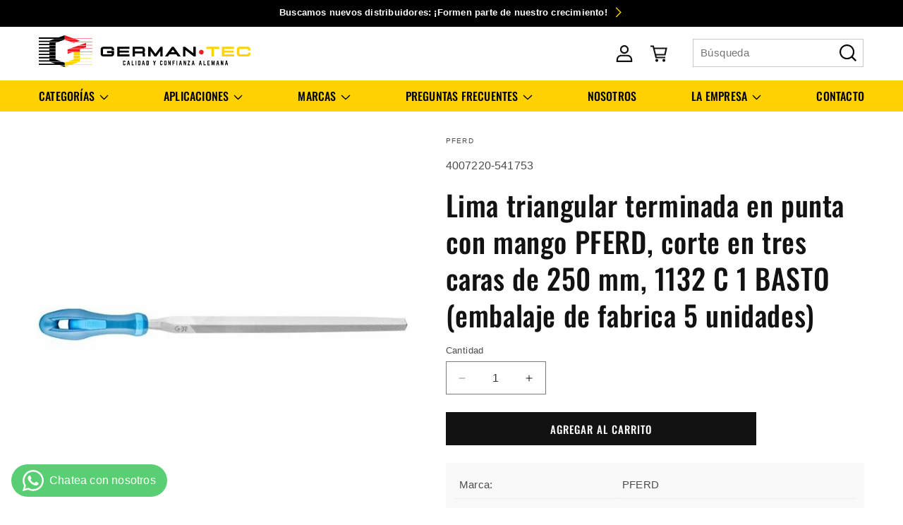

--- FILE ---
content_type: text/html; charset=utf-8
request_url: https://germantecpa.com/products/lima-triangular-terminada-en-punta-con-mango-pferd-corte-en-tres-caras-de-250-mm-1132-c-1-basto-embalaje-de-fabrica-5-unidades
body_size: 43945
content:
<!doctype html>
<html class="no-js" lang="es">
  <head>
    <meta charset="utf-8">
    <meta http-equiv="X-UA-Compatible" content="IE=edge">
    <meta name="viewport" content="width=device-width,initial-scale=1">
    <meta name="theme-color" content=""><link rel="icon" type="image/png" href="//germantecpa.com/cdn/shop/files/german-tec_favicon.png?crop=center&height=32&v=1697832202&width=32"><link rel="preconnect" href="https://fonts.shopifycdn.com" crossorigin>

    


    <script src="//germantecpa.com/cdn/shop/t/2/assets/constants.js?v=58251544750838685771690414209" defer="defer"></script>
    <script src="//germantecpa.com/cdn/shop/t/2/assets/pubsub.js?v=158357773527763999511690414209" defer="defer"></script>
    <script src="//germantecpa.com/cdn/shop/t/2/assets/global.js?v=54939145903281508041690414209" defer="defer"></script><script src="//germantecpa.com/cdn/shop/t/2/assets/animations.js?v=88693664871331136111690414207" defer="defer"></script><script>window.performance && window.performance.mark && window.performance.mark('shopify.content_for_header.start');</script><meta id="shopify-digital-wallet" name="shopify-digital-wallet" content="/79816589622/digital_wallets/dialog">
<link rel="alternate" type="application/json+oembed" href="https://germantecpa.com/products/lima-triangular-terminada-en-punta-con-mango-pferd-corte-en-tres-caras-de-250-mm-1132-c-1-basto-embalaje-de-fabrica-5-unidades.oembed">
<script async="async" src="/checkouts/internal/preloads.js?locale=es-PA"></script>
<script id="shopify-features" type="application/json">{"accessToken":"a0d352bfbb10beb1a50cce05d879ef35","betas":["rich-media-storefront-analytics"],"domain":"germantecpa.com","predictiveSearch":true,"shopId":79816589622,"locale":"es"}</script>
<script>var Shopify = Shopify || {};
Shopify.shop = "german-tec-pa.myshopify.com";
Shopify.locale = "es";
Shopify.currency = {"active":"USD","rate":"1.0"};
Shopify.country = "PA";
Shopify.theme = {"name":"GERMAN-TEC v1.0","id":156157313334,"schema_name":"Dawn","schema_version":"11.0.0","theme_store_id":887,"role":"main"};
Shopify.theme.handle = "null";
Shopify.theme.style = {"id":null,"handle":null};
Shopify.cdnHost = "germantecpa.com/cdn";
Shopify.routes = Shopify.routes || {};
Shopify.routes.root = "/";</script>
<script type="module">!function(o){(o.Shopify=o.Shopify||{}).modules=!0}(window);</script>
<script>!function(o){function n(){var o=[];function n(){o.push(Array.prototype.slice.apply(arguments))}return n.q=o,n}var t=o.Shopify=o.Shopify||{};t.loadFeatures=n(),t.autoloadFeatures=n()}(window);</script>
<script id="shop-js-analytics" type="application/json">{"pageType":"product"}</script>
<script defer="defer" async type="module" src="//germantecpa.com/cdn/shopifycloud/shop-js/modules/v2/client.init-shop-cart-sync_CvZOh8Af.es.esm.js"></script>
<script defer="defer" async type="module" src="//germantecpa.com/cdn/shopifycloud/shop-js/modules/v2/chunk.common_3Rxs6Qxh.esm.js"></script>
<script type="module">
  await import("//germantecpa.com/cdn/shopifycloud/shop-js/modules/v2/client.init-shop-cart-sync_CvZOh8Af.es.esm.js");
await import("//germantecpa.com/cdn/shopifycloud/shop-js/modules/v2/chunk.common_3Rxs6Qxh.esm.js");

  window.Shopify.SignInWithShop?.initShopCartSync?.({"fedCMEnabled":true,"windoidEnabled":true});

</script>
<script>(function() {
  var isLoaded = false;
  function asyncLoad() {
    if (isLoaded) return;
    isLoaded = true;
    var urls = ["https:\/\/cdn.shopify.com\/s\/files\/1\/0798\/1658\/9622\/t\/2\/assets\/yoast-active-script.js?v=1710156754\u0026shop=german-tec-pa.myshopify.com"];
    for (var i = 0; i < urls.length; i++) {
      var s = document.createElement('script');
      s.type = 'text/javascript';
      s.async = true;
      s.src = urls[i];
      var x = document.getElementsByTagName('script')[0];
      x.parentNode.insertBefore(s, x);
    }
  };
  if(window.attachEvent) {
    window.attachEvent('onload', asyncLoad);
  } else {
    window.addEventListener('load', asyncLoad, false);
  }
})();</script>
<script id="__st">var __st={"a":79816589622,"offset":-18000,"reqid":"1b846bef-d469-4138-8935-6b6de6e37758-1768826588","pageurl":"germantecpa.com\/products\/lima-triangular-terminada-en-punta-con-mango-pferd-corte-en-tres-caras-de-250-mm-1132-c-1-basto-embalaje-de-fabrica-5-unidades","u":"d19ab0562fd2","p":"product","rtyp":"product","rid":8665241026870};</script>
<script>window.ShopifyPaypalV4VisibilityTracking = true;</script>
<script id="captcha-bootstrap">!function(){'use strict';const t='contact',e='account',n='new_comment',o=[[t,t],['blogs',n],['comments',n],[t,'customer']],c=[[e,'customer_login'],[e,'guest_login'],[e,'recover_customer_password'],[e,'create_customer']],r=t=>t.map((([t,e])=>`form[action*='/${t}']:not([data-nocaptcha='true']) input[name='form_type'][value='${e}']`)).join(','),a=t=>()=>t?[...document.querySelectorAll(t)].map((t=>t.form)):[];function s(){const t=[...o],e=r(t);return a(e)}const i='password',u='form_key',d=['recaptcha-v3-token','g-recaptcha-response','h-captcha-response',i],f=()=>{try{return window.sessionStorage}catch{return}},m='__shopify_v',_=t=>t.elements[u];function p(t,e,n=!1){try{const o=window.sessionStorage,c=JSON.parse(o.getItem(e)),{data:r}=function(t){const{data:e,action:n}=t;return t[m]||n?{data:e,action:n}:{data:t,action:n}}(c);for(const[e,n]of Object.entries(r))t.elements[e]&&(t.elements[e].value=n);n&&o.removeItem(e)}catch(o){console.error('form repopulation failed',{error:o})}}const l='form_type',E='cptcha';function T(t){t.dataset[E]=!0}const w=window,h=w.document,L='Shopify',v='ce_forms',y='captcha';let A=!1;((t,e)=>{const n=(g='f06e6c50-85a8-45c8-87d0-21a2b65856fe',I='https://cdn.shopify.com/shopifycloud/storefront-forms-hcaptcha/ce_storefront_forms_captcha_hcaptcha.v1.5.2.iife.js',D={infoText:'Protegido por hCaptcha',privacyText:'Privacidad',termsText:'Términos'},(t,e,n)=>{const o=w[L][v],c=o.bindForm;if(c)return c(t,g,e,D).then(n);var r;o.q.push([[t,g,e,D],n]),r=I,A||(h.body.append(Object.assign(h.createElement('script'),{id:'captcha-provider',async:!0,src:r})),A=!0)});var g,I,D;w[L]=w[L]||{},w[L][v]=w[L][v]||{},w[L][v].q=[],w[L][y]=w[L][y]||{},w[L][y].protect=function(t,e){n(t,void 0,e),T(t)},Object.freeze(w[L][y]),function(t,e,n,w,h,L){const[v,y,A,g]=function(t,e,n){const i=e?o:[],u=t?c:[],d=[...i,...u],f=r(d),m=r(i),_=r(d.filter((([t,e])=>n.includes(e))));return[a(f),a(m),a(_),s()]}(w,h,L),I=t=>{const e=t.target;return e instanceof HTMLFormElement?e:e&&e.form},D=t=>v().includes(t);t.addEventListener('submit',(t=>{const e=I(t);if(!e)return;const n=D(e)&&!e.dataset.hcaptchaBound&&!e.dataset.recaptchaBound,o=_(e),c=g().includes(e)&&(!o||!o.value);(n||c)&&t.preventDefault(),c&&!n&&(function(t){try{if(!f())return;!function(t){const e=f();if(!e)return;const n=_(t);if(!n)return;const o=n.value;o&&e.removeItem(o)}(t);const e=Array.from(Array(32),(()=>Math.random().toString(36)[2])).join('');!function(t,e){_(t)||t.append(Object.assign(document.createElement('input'),{type:'hidden',name:u})),t.elements[u].value=e}(t,e),function(t,e){const n=f();if(!n)return;const o=[...t.querySelectorAll(`input[type='${i}']`)].map((({name:t})=>t)),c=[...d,...o],r={};for(const[a,s]of new FormData(t).entries())c.includes(a)||(r[a]=s);n.setItem(e,JSON.stringify({[m]:1,action:t.action,data:r}))}(t,e)}catch(e){console.error('failed to persist form',e)}}(e),e.submit())}));const S=(t,e)=>{t&&!t.dataset[E]&&(n(t,e.some((e=>e===t))),T(t))};for(const o of['focusin','change'])t.addEventListener(o,(t=>{const e=I(t);D(e)&&S(e,y())}));const B=e.get('form_key'),M=e.get(l),P=B&&M;t.addEventListener('DOMContentLoaded',(()=>{const t=y();if(P)for(const e of t)e.elements[l].value===M&&p(e,B);[...new Set([...A(),...v().filter((t=>'true'===t.dataset.shopifyCaptcha))])].forEach((e=>S(e,t)))}))}(h,new URLSearchParams(w.location.search),n,t,e,['guest_login'])})(!0,!0)}();</script>
<script integrity="sha256-4kQ18oKyAcykRKYeNunJcIwy7WH5gtpwJnB7kiuLZ1E=" data-source-attribution="shopify.loadfeatures" defer="defer" src="//germantecpa.com/cdn/shopifycloud/storefront/assets/storefront/load_feature-a0a9edcb.js" crossorigin="anonymous"></script>
<script data-source-attribution="shopify.dynamic_checkout.dynamic.init">var Shopify=Shopify||{};Shopify.PaymentButton=Shopify.PaymentButton||{isStorefrontPortableWallets:!0,init:function(){window.Shopify.PaymentButton.init=function(){};var t=document.createElement("script");t.src="https://germantecpa.com/cdn/shopifycloud/portable-wallets/latest/portable-wallets.es.js",t.type="module",document.head.appendChild(t)}};
</script>
<script data-source-attribution="shopify.dynamic_checkout.buyer_consent">
  function portableWalletsHideBuyerConsent(e){var t=document.getElementById("shopify-buyer-consent"),n=document.getElementById("shopify-subscription-policy-button");t&&n&&(t.classList.add("hidden"),t.setAttribute("aria-hidden","true"),n.removeEventListener("click",e))}function portableWalletsShowBuyerConsent(e){var t=document.getElementById("shopify-buyer-consent"),n=document.getElementById("shopify-subscription-policy-button");t&&n&&(t.classList.remove("hidden"),t.removeAttribute("aria-hidden"),n.addEventListener("click",e))}window.Shopify?.PaymentButton&&(window.Shopify.PaymentButton.hideBuyerConsent=portableWalletsHideBuyerConsent,window.Shopify.PaymentButton.showBuyerConsent=portableWalletsShowBuyerConsent);
</script>
<script data-source-attribution="shopify.dynamic_checkout.cart.bootstrap">document.addEventListener("DOMContentLoaded",(function(){function t(){return document.querySelector("shopify-accelerated-checkout-cart, shopify-accelerated-checkout")}if(t())Shopify.PaymentButton.init();else{new MutationObserver((function(e,n){t()&&(Shopify.PaymentButton.init(),n.disconnect())})).observe(document.body,{childList:!0,subtree:!0})}}));
</script>
<script id="sections-script" data-sections="header" defer="defer" src="//germantecpa.com/cdn/shop/t/2/compiled_assets/scripts.js?v=1157"></script>
<script>window.performance && window.performance.mark && window.performance.mark('shopify.content_for_header.end');</script>


    <style data-shopify>
      
      
      
      
      @font-face {
  font-family: Oswald;
  font-weight: 500;
  font-style: normal;
  font-display: swap;
  src: url("//germantecpa.com/cdn/fonts/oswald/oswald_n5.8ad4910bfdb43e150746ef7aa67f3553e3abe8e2.woff2") format("woff2"),
       url("//germantecpa.com/cdn/fonts/oswald/oswald_n5.93ee52108163c48c91111cf33b0a57021467b66e.woff") format("woff");
}


      
        :root,
        .color-background-1 {
          --color-background: 255,255,255;
        
          --gradient-background: #ffffff;
        
        --color-foreground: 18,18,18;
        --color-shadow: 18,18,18;
        --color-button: 18,18,18;
        --color-button-text: 255,255,255;
        --color-secondary-button: 255,255,255;
        --color-secondary-button-text: 18,18,18;
        --color-link: 18,18,18;
        --color-badge-foreground: 18,18,18;
        --color-badge-background: 255,255,255;
        --color-badge-border: 18,18,18;
        --payment-terms-background-color: rgb(255 255 255);
      }
      
        
        .color-background-2 {
          --color-background: 255,210,0;
        
          --gradient-background: #ffd200;
        
        --color-foreground: 0,0,0;
        --color-shadow: 18,18,18;
        --color-button: 18,18,18;
        --color-button-text: 243,243,243;
        --color-secondary-button: 255,210,0;
        --color-secondary-button-text: 18,18,18;
        --color-link: 18,18,18;
        --color-badge-foreground: 0,0,0;
        --color-badge-background: 255,210,0;
        --color-badge-border: 0,0,0;
        --payment-terms-background-color: rgb(255 210 0);
      }
      
        
        .color-inverse {
          --color-background: 0,0,0;
        
          --gradient-background: #000000;
        
        --color-foreground: 255,255,255;
        --color-shadow: 18,18,18;
        --color-button: 255,255,255;
        --color-button-text: 0,0,0;
        --color-secondary-button: 0,0,0;
        --color-secondary-button-text: 255,210,0;
        --color-link: 255,210,0;
        --color-badge-foreground: 255,255,255;
        --color-badge-background: 0,0,0;
        --color-badge-border: 255,255,255;
        --payment-terms-background-color: rgb(0 0 0);
      }
      
        
        .color-accent-1 {
          --color-background: 255,255,255;
        
          --gradient-background: #ffffff;
        
        --color-foreground: 0,0,0;
        --color-shadow: 18,18,18;
        --color-button: 255,255,255;
        --color-button-text: 0,0,0;
        --color-secondary-button: 255,255,255;
        --color-secondary-button-text: 255,210,0;
        --color-link: 255,210,0;
        --color-badge-foreground: 0,0,0;
        --color-badge-background: 255,255,255;
        --color-badge-border: 0,0,0;
        --payment-terms-background-color: rgb(255 255 255);
      }
      
        
        .color-accent-2 {
          --color-background: 255,255,255;
        
          --gradient-background: #ffffff;
        
        --color-foreground: 0,0,0;
        --color-shadow: 18,18,18;
        --color-button: 0,0,0;
        --color-button-text: 255,255,255;
        --color-secondary-button: 255,255,255;
        --color-secondary-button-text: 255,210,0;
        --color-link: 255,210,0;
        --color-badge-foreground: 0,0,0;
        --color-badge-background: 255,255,255;
        --color-badge-border: 0,0,0;
        --payment-terms-background-color: rgb(255 255 255);
      }
      

      body, .color-background-1, .color-background-2, .color-inverse, .color-accent-1, .color-accent-2 {
        color: rgba(var(--color-foreground), 0.75);
        background-color: rgb(var(--color-background));
      }

      :root {
        --font-body-family: Helvetica, Arial, sans-serif;
        --font-body-style: normal;
        --font-body-weight: 400;
        --font-body-weight-bold: 700;

        --font-heading-family: Oswald, sans-serif;
        --font-heading-style: normal;
        --font-heading-weight: 500;

        --font-body-scale: 1.0;
        --font-heading-scale: 1.0;

        --media-padding: px;
        --media-border-opacity: 0.05;
        --media-border-width: 1px;
        --media-radius: 0px;
        --media-shadow-opacity: 0.0;
        --media-shadow-horizontal-offset: 0px;
        --media-shadow-vertical-offset: 4px;
        --media-shadow-blur-radius: 5px;
        --media-shadow-visible: 0;

        --page-width: 120rem;
        --page-width-margin: 0rem;

        --product-card-image-padding: 0.0rem;
        --product-card-corner-radius: 0.0rem;
        --product-card-text-alignment: left;
        --product-card-border-width: 0.0rem;
        --product-card-border-opacity: 0.1;
        --product-card-shadow-opacity: 0.0;
        --product-card-shadow-visible: 0;
        --product-card-shadow-horizontal-offset: 0.0rem;
        --product-card-shadow-vertical-offset: 0.4rem;
        --product-card-shadow-blur-radius: 0.5rem;

        --collection-card-image-padding: 0.0rem;
        --collection-card-corner-radius: 0.0rem;
        --collection-card-text-alignment: left;
        --collection-card-border-width: 0.0rem;
        --collection-card-border-opacity: 0.1;
        --collection-card-shadow-opacity: 0.0;
        --collection-card-shadow-visible: 0;
        --collection-card-shadow-horizontal-offset: 0.0rem;
        --collection-card-shadow-vertical-offset: 0.4rem;
        --collection-card-shadow-blur-radius: 0.5rem;

        --blog-card-image-padding: 0.0rem;
        --blog-card-corner-radius: 0.0rem;
        --blog-card-text-alignment: left;
        --blog-card-border-width: 0.0rem;
        --blog-card-border-opacity: 0.1;
        --blog-card-shadow-opacity: 0.0;
        --blog-card-shadow-visible: 0;
        --blog-card-shadow-horizontal-offset: 0.0rem;
        --blog-card-shadow-vertical-offset: 0.4rem;
        --blog-card-shadow-blur-radius: 0.5rem;

        --badge-corner-radius: 4.0rem;

        --popup-border-width: 1px;
        --popup-border-opacity: 0.1;
        --popup-corner-radius: 0px;
        --popup-shadow-opacity: 0.0;
        --popup-shadow-horizontal-offset: 0px;
        --popup-shadow-vertical-offset: 4px;
        --popup-shadow-blur-radius: 5px;

        --drawer-border-width: 1px;
        --drawer-border-opacity: 0.1;
        --drawer-shadow-opacity: 0.0;
        --drawer-shadow-horizontal-offset: 0px;
        --drawer-shadow-vertical-offset: 4px;
        --drawer-shadow-blur-radius: 5px;

        --spacing-sections-desktop: 0px;
        --spacing-sections-mobile: 0px;

        --grid-desktop-vertical-spacing: 8px;
        --grid-desktop-horizontal-spacing: 8px;
        --grid-mobile-vertical-spacing: 4px;
        --grid-mobile-horizontal-spacing: 4px;

        --text-boxes-border-opacity: 0.1;
        --text-boxes-border-width: 0px;
        --text-boxes-radius: 0px;
        --text-boxes-shadow-opacity: 0.0;
        --text-boxes-shadow-visible: 0;
        --text-boxes-shadow-horizontal-offset: 0px;
        --text-boxes-shadow-vertical-offset: 4px;
        --text-boxes-shadow-blur-radius: 5px;

        --buttons-radius: 0px;
        --buttons-radius-outset: 0px;
        --buttons-border-width: 1px;
        --buttons-border-opacity: 1.0;
        --buttons-shadow-opacity: 0.0;
        --buttons-shadow-visible: 0;
        --buttons-shadow-horizontal-offset: 0px;
        --buttons-shadow-vertical-offset: 4px;
        --buttons-shadow-blur-radius: 5px;
        --buttons-border-offset: 0px;

        --inputs-radius: 0px;
        --inputs-border-width: 1px;
        --inputs-border-opacity: 0.55;
        --inputs-shadow-opacity: 0.0;
        --inputs-shadow-horizontal-offset: 0px;
        --inputs-margin-offset: 0px;
        --inputs-shadow-vertical-offset: 4px;
        --inputs-shadow-blur-radius: 5px;
        --inputs-radius-outset: 0px;

        --variant-pills-radius: 40px;
        --variant-pills-border-width: 1px;
        --variant-pills-border-opacity: 0.55;
        --variant-pills-shadow-opacity: 0.0;
        --variant-pills-shadow-horizontal-offset: 0px;
        --variant-pills-shadow-vertical-offset: 4px;
        --variant-pills-shadow-blur-radius: 5px;
      }

      *,
      *::before,
      *::after {
        box-sizing: inherit;
      }

      html {
        box-sizing: border-box;
        font-size: calc(var(--font-body-scale) * 62.5%);
        height: 100%;
      }

      body {
        display: grid;
        grid-template-rows: auto auto 1fr auto;
        grid-template-columns: 100%;
        min-height: 100%;
        margin: 0;
        font-size: 1.5rem;
        letter-spacing: 0.06rem;
        line-height: calc(1 + 0.8 / var(--font-body-scale));
        font-family: var(--font-body-family);
        font-style: var(--font-body-style);
        font-weight: var(--font-body-weight);
      }

      @media screen and (min-width: 750px) {
        body {
          font-size: 1.6rem;
        }
      }
    </style>

    <link href="//germantecpa.com/cdn/shop/t/2/assets/base.css?v=161823064519630669001709225068" rel="stylesheet" type="text/css" media="all" />
    <link href="//germantecpa.com/cdn/shop/t/2/assets/custom-styles.css?v=126338599339025208921702515784" rel="stylesheet" type="text/css" media="all" />
<link rel="preload" as="font" href="//germantecpa.com/cdn/fonts/oswald/oswald_n5.8ad4910bfdb43e150746ef7aa67f3553e3abe8e2.woff2" type="font/woff2" crossorigin><link
        rel="stylesheet"
        href="//germantecpa.com/cdn/shop/t/2/assets/component-predictive-search.css?v=118923337488134913561690414208"
        media="print"
        onload="this.media='all'"
      ><script>
      document.documentElement.className = document.documentElement.className.replace('no-js', 'js');
      if (Shopify.designMode) {
        document.documentElement.classList.add('shopify-design-mode');
      }
    </script>
  <!-- BEGIN app block: shopify://apps/yoast-seo/blocks/metatags/7c777011-bc88-4743-a24e-64336e1e5b46 -->
<!-- This site is optimized with Yoast SEO for Shopify -->
<title>Lima triangular terminada en punta con mango PFERD, corte en tres cara - GERMAN-TEC (Panama), S.A.</title>
<link rel="canonical" href="https://germantecpa.com/products/lima-triangular-terminada-en-punta-con-mango-pferd-corte-en-tres-caras-de-250-mm-1132-c-1-basto-embalaje-de-fabrica-5-unidades" />
<meta name="robots" content="index, follow, max-image-preview:large, max-snippet:-1, max-video-preview:-1" />
<meta property="og:site_name" content="GERMAN-TEC (Panama), S.A." />
<meta property="og:url" content="https://germantecpa.com/products/lima-triangular-terminada-en-punta-con-mango-pferd-corte-en-tres-caras-de-250-mm-1132-c-1-basto-embalaje-de-fabrica-5-unidades" />
<meta property="og:locale" content="es_ES" />
<meta property="og:type" content="product" />
<meta property="og:title" content="Lima triangular terminada en punta con mango PFERD, corte en tres cara - GERMAN-TEC (Panama), S.A." />
<meta property="og:image" content="https://germantecpa.com/cdn/shop/products/4007220-541753.jpg?v=1693337918" />
<meta property="og:image:height" content="600" />
<meta property="og:image:width" content="600" />
<meta property="og:availability" content="instock" />
<meta property="product:availability" content="instock" />
<meta property="product:condition" content="new" />
<meta property="product:price:amount" content="0.0" />
<meta property="product:price:currency" content="USD" />
<meta property="product:retailer_item_id" content="4007220-541753" />
<meta name="twitter:card" content="summary_large_image" />
<script type="application/ld+json" id="yoast-schema-graph">
{
  "@context": "https://schema.org",
  "@graph": [
    {
      "@type": "Organization",
      "@id": "https://germantecpa.com/#/schema/organization/1",
      "url": "https://germantecpa.com",
      "name": "German Tec",
      "alternateName": "Liderando la Industria con Herramientas y Equipos Profesionales de Calidad Experimente la excelencia de  \"MADE IN GERMANY\"  en Latinoamérica y el Caribe",
      "logo": {
        "@id": "https://germantecpa.com/#/schema/ImageObject/39567562670390"
      },
      "image": [
        {
          "@id": "https://germantecpa.com/#/schema/ImageObject/39567562670390"
        }
      ],
      "sameAs": []
    },
    {
      "@type": "ImageObject",
      "@id": "https://germantecpa.com/#/schema/ImageObject/39567562670390",
      "width": 354,
      "height": 66,
      "url": "https:\/\/germantecpa.com\/cdn\/shop\/files\/logo_german.jpg?v=1710156938",
      "contentUrl": "https:\/\/germantecpa.com\/cdn\/shop\/files\/logo_german.jpg?v=1710156938"
    },
    {
      "@type": "WebSite",
      "@id": "https://germantecpa.com/#/schema/website/1",
      "url": "https://germantecpa.com",
      "name": "German-Tec",
      "alternateName": "German Tec",
      "potentialAction": {
        "@type": "SearchAction",
        "target": "https://germantecpa.com/search?q={search_term_string}",
        "query-input": "required name=search_term_string"
      },
      "publisher": {
        "@id": "https://germantecpa.com/#/schema/organization/1"
      },
      "inLanguage": "es"
    },
    {
      "@type": "ItemPage",
      "@id": "https:\/\/germantecpa.com\/products\/lima-triangular-terminada-en-punta-con-mango-pferd-corte-en-tres-caras-de-250-mm-1132-c-1-basto-embalaje-de-fabrica-5-unidades",
      "name": "Lima triangular terminada en punta con mango PFERD, corte en tres cara - GERMAN-TEC (Panama), S.A.",
      "datePublished": "2023-08-29T15:38:36-04:00",
      "breadcrumb": {
        "@id": "https:\/\/germantecpa.com\/products\/lima-triangular-terminada-en-punta-con-mango-pferd-corte-en-tres-caras-de-250-mm-1132-c-1-basto-embalaje-de-fabrica-5-unidades\/#\/schema\/breadcrumb"
      },
      "primaryImageOfPage": {
        "@id": "https://germantecpa.com/#/schema/ImageObject/35439454519606"
      },
      "image": [{
        "@id": "https://germantecpa.com/#/schema/ImageObject/35439454519606"
      }],
      "isPartOf": {
        "@id": "https://germantecpa.com/#/schema/website/1"
      },
      "url": "https:\/\/germantecpa.com\/products\/lima-triangular-terminada-en-punta-con-mango-pferd-corte-en-tres-caras-de-250-mm-1132-c-1-basto-embalaje-de-fabrica-5-unidades"
    },
    {
      "@type": "ImageObject",
      "@id": "https://germantecpa.com/#/schema/ImageObject/35439454519606",
      "width": 600,
      "height": 600,
      "url": "https:\/\/germantecpa.com\/cdn\/shop\/products\/4007220-541753.jpg?v=1693337918",
      "contentUrl": "https:\/\/germantecpa.com\/cdn\/shop\/products\/4007220-541753.jpg?v=1693337918"
    },
    {
      "@type": "ProductGroup",
      "@id": "https:\/\/germantecpa.com\/products\/lima-triangular-terminada-en-punta-con-mango-pferd-corte-en-tres-caras-de-250-mm-1132-c-1-basto-embalaje-de-fabrica-5-unidades\/#\/schema\/Product",
      "brand": [{
        "@type": "Brand",
        "name": "PFERD"
      }],
      "mainEntityOfPage": {
        "@id": "https:\/\/germantecpa.com\/products\/lima-triangular-terminada-en-punta-con-mango-pferd-corte-en-tres-caras-de-250-mm-1132-c-1-basto-embalaje-de-fabrica-5-unidades"
      },
      "name": "Lima triangular terminada en punta con mango PFERD, corte en tres caras de 250 mm, 1132 C 1 BASTO (embalaje de fabrica 5 unidades)",
      "image": [{
        "@id": "https://germantecpa.com/#/schema/ImageObject/35439454519606"
      }],
      "productGroupID": "8665241026870",
      "hasVariant": [
        {
          "@type": "Product",
          "@id": "https://germantecpa.com/#/schema/Product/46729197879606",
          "name": "Lima triangular terminada en punta con mango PFERD, corte en tres caras de 250 mm, 1132 C 1 BASTO (embalaje de fabrica 5 unidades)",
          "sku": "4007220-541753",
          "image": [{
            "@id": "https://germantecpa.com/#/schema/ImageObject/35439454519606"
          }],
          "offers": {
            "@type": "Offer",
            "@id": "https://germantecpa.com/#/schema/Offer/46729197879606",
            "availability": "https://schema.org/InStock",
            "priceSpecification": {
              "@type": "UnitPriceSpecification",
              "valueAddedTaxIncluded": false,
              "price": 0.0,
              "priceCurrency": "USD"
            },
            "seller": {
              "@id": "https://germantecpa.com/#/schema/organization/1"
            },
            "url": "https:\/\/germantecpa.com\/products\/lima-triangular-terminada-en-punta-con-mango-pferd-corte-en-tres-caras-de-250-mm-1132-c-1-basto-embalaje-de-fabrica-5-unidades",
            "checkoutPageURLTemplate": "https:\/\/germantecpa.com\/cart\/add?id=46729197879606\u0026quantity=1"
          }
        }
      ],
      "url": "https:\/\/germantecpa.com\/products\/lima-triangular-terminada-en-punta-con-mango-pferd-corte-en-tres-caras-de-250-mm-1132-c-1-basto-embalaje-de-fabrica-5-unidades"
    },
    {
      "@type": "BreadcrumbList",
      "@id": "https:\/\/germantecpa.com\/products\/lima-triangular-terminada-en-punta-con-mango-pferd-corte-en-tres-caras-de-250-mm-1132-c-1-basto-embalaje-de-fabrica-5-unidades\/#\/schema\/breadcrumb",
      "itemListElement": [
        {
          "@type": "ListItem",
          "name": "GERMAN-TEC (Panama), S.A.",
          "item": "https:\/\/germantecpa.com",
          "position": 1
        },
        {
          "@type": "ListItem",
          "name": "Lima triangular terminada en punta con mango PFERD, corte en tres caras de 250 mm, 1132 C 1 BASTO (embalaje de fabrica 5 unidades)",
          "position": 2
        }
      ]
    }

  ]}
</script>
<!--/ Yoast SEO -->
<!-- END app block --><!-- BEGIN app block: shopify://apps/whatsapp-button/blocks/app-embed-block/96d80a63-e860-4262-a001-8b82ac4d00e6 --><script>
    (function() {
        function asyncLoad() {
            var url = 'https://whatsapp-button.eazeapps.io/api/buttonInstallation/scriptTag?shopId=10638&v=1758648207';
            var s = document.createElement('script');
            s.type = 'text/javascript';
            s.async = true;
            s.src = url;
            var x = document.getElementsByTagName('script')[0];
            x.parentNode.insertBefore(s, x);
        };
        if(window.attachEvent) {
            window.attachEvent('onload', asyncLoad);
        } else {
            window.addEventListener('load', asyncLoad, false);
        }
    })();
</script>

<!-- END app block --><!-- BEGIN app block: shopify://apps/sa-request-a-quote/blocks/app-embed-block/56d84fcb-37c7-4592-bb51-641b7ec5eef0 -->


<script type="text/javascript">
    var config = {"settings":{"app_url":"https:\/\/quote.samita.io","shop_url":"german-tec-pa.myshopify.com","domain":"germantecpanama.com","plan":"PREMIUM","new_frontend":1,"new_setting":1,"front_shop_url":"germantecpanama.com","search_template_created":"true","collection_enable":"1","product_enable":"1","rfq_page":"request-for-quote","rfq_history":"quotes-history","lang_translations":[],"lang_translationsFormbuilder":[],"selector":{"productForm":[".form[action*=\"\/cart\/add\"]",".product-form form[action*=\"\/cart\/add\"]"],"addtocart_selector":".product-form__submit, [name=\"add\"], [type=\"submit\"]","addToCartTextElement":"[data-add-to-cart-text], span","collectionProductForm":".quick-add .form[action*=\"\/cart\/add\"], form[id*=\"quick-add-template\"], .grid__item .form[action=\"\/cart\/add\"]","collectionAddToCartSelector":".form .quick-add__submit, form [name=\"add\"], form [type=\"submit\"]","productCollectionItem":"li.grid__item, li[data-product-handle], .product__info-wrapper.grid__item","productCollectionHref":"h3[data-href*=\"\/products\/\"], div[data-href*=\"\/products\/\"], a.product-block__link[href*=\"\/products\/\"], a.indiv-product__link[href*=\"\/products\/\"], a.thumbnail__link[href*=\"\/products\/\"], a.product-item__link[href*=\"\/products\/\"], a.product-card__link[href*=\"\/products\/\"], a.product-card-link[href*=\"\/products\/\"], a.product-block__image__link[href*=\"\/products\/\"], a.stretched-link[href*=\"\/products\/\"], a.grid-product__link[href*=\"\/products\/\"], a.product-grid-item--link[href*=\"\/products\/\"], a.product-link[href*=\"\/products\/\"], a.product__link[href*=\"\/products\/\"], a.full-unstyled-link[href*=\"\/products\/\"], a.grid-item__link[href*=\"\/products\/\"], a.grid-product__link[href*=\"\/products\/\"], a[data-product-page-link][href*=\"\/products\/\"], a[href*=\"\/products\/\"]:not(.logo-bar__link,.ButtonGroup__Item.Button,.menu-promotion__link,.site-nav__link,.mobile-nav__link,.hero__sidebyside-image-link,.announcement-link,.breadcrumbs-list__link,.single-level-link,.d-none,.icon-twitter,.icon-facebook,.icon-pinterest,#btn,.list-menu__item.link.link--tex,.btnProductQuickview,.index-banner-slides-each,.global-banner-switch,.sub-nav-item-link,.announcement-bar__link)","quickViewSelector":"modal-opener .quick-add__submit, .quickview-btn","quickViewProductForm":".quick-add-modal .form, [id*=\"product-form-quickadd\"]","searchResultSelector":".predictive-search","searchResultItemSelector":".predictive-search__list-item, .predictive-search__result-group ul li","price_selector":".lh-price, .product__info-container [id*=\"price-template\"] .price:not(.price--on-sale) .price__regular .price-item--regular, .product__info-container [id*=\"price-template\"] .price.price--on-sale .price__sale .price-item--sale, .card-information .price__container, .product__info-container .price__container, .predictive-search__item-content .price__container","buynow_selector":".shopify-payment-button","quantity_selector":"[name=\"quantity\"], input.quantity, [name=\"qty\"]","variantSelector":".product-form__variants, .ga-product_variant_select, select[name=\"id\"], input[name=\"id\"], .qview-variants \u003e select, select[name=\"id[]\"], input[name=\"grfqId\"], select[name=\"idGlobo\"]","variantActivator":"variant-selects .product-form__input select, variant-radios .product-form__input input","checkout_btn":"input[type=\"submit\"][name=\"checkout\"], button[type=\"submit\"][name=\"checkout\"], button[type=\"button\"][name=\"checkout\"]","quoteCounter":".quotecounter .bigquotecounter, .cart-icon .quotecount, cart-icon .count, [id=\"quoteCount\"], .quoteCount, .g-quote-item span.g-badge, .medium-up--hide.small--one-half .site-header__cart span.quotecount","positionButton":".g-atc","positionCollectionButton":".card__content .card-information","positionQuickviewButton":".g-quickview-atc","positionFeatureButton":".g-feature-atc","positionSearchButton":".g-feature-atc","positionLoginButton":".g-login-btn","theme_name":"Dawn","theme_store_id":887,"cssDefaultforTheme":{"button":"button"}},"classes":{"rfqButton":"rfq-btn","rfqCollectionButton":"rfq-collection-btn","rfqCartButton":"rfq-btn-cart","rfqLoginButton":"grfq-login-to-see-price-btn","rfqTheme":"rfq-theme","rfqHidden":"rfq-hidden","rfqHidePrice":"GRFQHidePrice","rfqHideAtcBtn":"GRFQHideAddToCartButton","rfqHideBuynowBtn":"GRFQHideBuyNowButton","rfqCollectionContent":"rfq-collection-content","rfqCollectionLoaded":"rfq-collection-loaded","rfqCollectionItem":"rfq-collection-item","rfqCollectionVariantSelector":"rfq-variant-id","rfqSingleProductForm":"rfq-product-form","rfqCollectionProductForm":"rfq-collection-form","rfqFeatureProductForm":"rfq-feature-form","rfqQuickviewProductForm":"rfq-quickview-form","rfqCollectionActivator":"rfq-variant-selector"},"translation_default":{"button":"Solicitar cotización","popupsuccess":"El producto %s se agregó a su cotización.","popupproductselection":"Selección de productos","popupreviewinformation":"Revisar información","popupcontactinformation":"Información del contacto","popupcontinue":"Continuar comprando","popupviewquote":"Ver cotización","popupnextstep":"Próximo paso","popuppreviousstep":"Paso anterior","productsubheading":"Enter your quote quantity for each variant","popupcontactinformationheading":"Información del contacto","popupcontactinformationsubheading":"Para poder comunicarnos nos gustaría saber un poco más sobre usted.","popupback":"Atrás","popupupdate":"Actualizar","popupproducts":"Productos","popupproductssubheading":"Los siguientes productos se agregarán a su solicitud de cotización","popupthankyou":"Gracias","toast_message":"Producto agregado a cotización","pageempty":"Su cotización está actualmente vacía.","pagebutton":"Enviar cotización","pagesubmitting":"Enviar solicitud","pagesuccess":"¡Gracias por enviar una solicitud de cotización!","pagecontinueshopping":"Seguir comprando","pageimage":"","pageproduct":"Producto","pagevendor":"Proveedor","pagesku":"SKU","pageoption":"Opción","pagequantity":"Cantidad","pageprice":"Precio","pagetotal":"Total","formrequest":"Solicitud de formulario","pagesubtotal":"Subtotal","pageremove":"Eliminar","error_messages":{"required":"Por favor complete este campo","invalid_name":"Nombre inválido","invalid_email":"Email inválido","invalid_phone":"Teléfono no válido","file_size_limit":"El tamaño del archivo excede el límite","file_not_allowed":"La extensión de archivo no está permitida","required_captcha":"Please verify captcha","element_optional":"Optional"},"historylogin":"Ingresar {login|login} para utilizar la función de historial de cotizaciones.","historyempty":"Aún no has realizado ninguna cotización.","historyaccount":"Información de la cuenta","historycustomer":"Nombre del cliente","historyid":"","historydate":"Fecha","historyitems":"Items","historyaction":"Action","historyview":"Vista","login_to_show_price_button":"Iniciar sesión para ver el precio","message_toast":"Producto agregado a cotización"},"show_buynow":1,"show_atc":1,"show_price":0,"convert_cart_enable":"2","redirectUrl":"","message_type_afteratq":"popup","require_login":0,"login_to_show_price":0,"login_to_show_price_button_background":"transparent","login_to_show_price_button_text_color":"inherit","money_format":"$","money_format_full":"${{amount}}","rules":{"all":{"enable":true},"manual":{"enable":false,"manual_products":null},"automate":{"enable":false,"automate_rule":[{"value":null,"where":"NOT_EQUALS","select":"TITLE"}],"automate_operator":"and"}},"hide_price_rule":{"manual":{"ids":[]},"automate":{"operator":"and","rule":[{"select":"TITLE","value":null,"where":"CONTAINS"}]}},"settings":{"historylogin":"Ingresar {login|login} para utilizar la función de historial de cotizaciones."},"file_extension":["pdf","jpg","jpeg","psd"],"reCAPTCHASiteKey":"","product_field_display":["vendor","sku","option"],"form_elements":[{"id":533369,"form_id":23057,"code":"nombre","type":"text","subtype":null,"label":"Nombre","default":null,"placeholder":"Ingrese su nombre completo","className":null,"maxlength":null,"rows":null,"required":1,"validate":null,"allow_multiple":null,"width":"100","description":null,"created_at":"2023-11-01T23:01:37.000000Z","updated_at":"2023-11-01T23:01:37.000000Z"},{"id":533370,"form_id":23057,"code":"email","type":"email","subtype":null,"label":"Email","default":null,"placeholder":"Ingrese su email","className":null,"maxlength":null,"rows":null,"required":1,"validate":null,"allow_multiple":null,"width":"100","description":null,"created_at":"2023-11-01T23:01:37.000000Z","updated_at":"2023-11-01T23:01:37.000000Z"},{"id":533371,"form_id":23057,"code":"message","type":"textarea","subtype":null,"label":"Mensaje","default":null,"placeholder":"Mensaje","className":null,"maxlength":null,"rows":null,"required":1,"validate":null,"allow_multiple":null,"width":"100","description":null,"created_at":"2023-11-01T23:01:37.000000Z","updated_at":"2023-11-01T23:01:37.000000Z"}],"quote_widget_enable":true,"quote_widget_action":"go_to_quote_page","quote_widget_icon":"","quote_widget_label":"Cotización ({numOfItem})","quote_widget_background":"#000","quote_widget_color":"#fff","quote_widget_position":"#000","enable_custom_price":"0","button_background":"","button_color":"","buttonfont":"px","popup_primary_bg_color":"#ffd200","appearance":[],"continue_shopping":"https:\/\/german-tec-pa.myshopify.com\/collections\/all","collection_variant_selector":"0"}}
    window.GRFQConfigs = window.GRFQConfigs || {};
    
    GRFQConfigs.classes = {
        rfqButton: 'rfq-btn',
        rfqCollectionButton: 'rfq-collection-btn',
        rfqCartButton: 'rfq-btn-cart',
        rfqLoginButton: 'grfq-login-to-see-price-btn',
        rfqTheme: 'rfq-theme',
        rfqHidden: 'rfq-hidden',
        rfqHidePrice: 'GRFQHidePrice',
        rfqHideAtcBtn: 'GRFQHideAddToCartButton',
        rfqHideBuynowBtn: 'GRFQHideBuyNowButton',
        rfqCollectionContent: 'rfq-collection-content',
        rfqCollectionLoaded: 'rfq-collection-loaded',
        rfqCollectionItem: 'rfq-collection-item',
        rfqCollectionVariantSelector: 'rfq-variant-id',
        rfqSingleProductForm: 'rfq-product-form',
        rfqCollectionProductForm: 'rfq-collection-form',
        rfqFeatureProductForm: 'rfq-feature-form',
        rfqQuickviewProductForm: 'rfq-quickview-form',
        rfqCollectionActivator: 'rfq-variant-selector'
    }
    GRFQConfigs.selector = {
        productForm: [
            ".home-product form[action*=\"/cart/add\"]",
            ".shop-product form[action*=\"/cart/add\"]",
            "#shopify-section-featured-product form[action*=\"/cart/add\"]",
            "form.apb-product-form",
            ".product-form__buy-buttons form[action*=\"/cart/add\"]",
            "product-form form[action*=\"/cart/add\"]",
            ".product-form form[action*=\"/cart/add\"]",
            ".product-page form[action*=\"/cart/add\"]",
            ".product-add form[action*=\"/cart/add\"]",
            "[id*=\"ProductSection--\"] form[action*=\"/cart/add\"]",
            "form#add-to-cart-form",
            "form.sf-cart__form",
            "form.productForm",
            "form.product-form",
            "form.product-single__form",
            "form.shopify-product-form:not(#product-form-installment)",
            "form.atc-form",
            "form.atc-form-mobile",
            "form[action*=\"/cart/add\"]:not([hidden]):not(#product-form-installment)"
        ],
        addtocart_selector: "#shopify_add_to_cart,.product-form .btn-cart,.js-product-button-add-to-cart,.shopify-product-form .btn-addtocart,#product-add-to-cart,.shopify-product-form .add_to_cart,.product-details__add-to-cart-button,.shopify-product-form .product-submit,.product-form__cart-buttons,.shopify-product-form input[type=\"submit\"],.js-product-form button[type=\"submit\"],form.product-purchase-form button[type=\"submit\"],#addToCart,#AddToCart,[data-btn-type=\"add-to-cart\"],.default-cart-button__button,.shopify-product-form button[data-add-to-cart],form[data-product-form] .add-to-cart-btn,.product__submit__add,.product-form .add-to-cart-button,.product-form__cart-submit,.shopify-product-form button[data-product-add],#AddToCart--product-template,.product-buy-buttons--cta,.product-form__add-btn,form[data-type=\"add-to-cart-form\"] .product__add-to-cart,.productForm .productForm-submit,.ProductForm__AddToCart,.shopify-product-form .btn--add-to-cart,.ajax-product-form button[data-add-to-cart],.shopify-product-form .product__submit__add,form[data-product-form] .add-to-cart,.product-form .product__submit__add,.shopify-product-form button[type=\"submit\"][data-add-button],.product-form .product-form__add-button,.product-form__submit,.product-single__form .add-to-cart,form#AddToCartForm button#AddToCart,form.shopify-product-form button.add-to-cart,form[action*=\"/cart/add\"] [name=\"add\"],form[action*=\"/cart/add\"] button#AddToCartDesk, form[data-product-form] button[data-product-add], .product-form--atc-button[data-product-atc], .globo-validationForm, button.single_add_to_cart_button, input#AddToCart-product-template, button[data-action=\"add-to-cart\"], .product-details-wrapper .add-to-cart input, form.product-menu-form .product-menu-button[data-product-menu-button-atc], .product-add input#AddToCart, #product-content #add-to-cart #addToCart, .product-form-submit-wrap .add-to-cart-button, .productForm-block .productForm-submit, .btn-wrapper-c .add, .product-submit input.add-to-cart, .form-element-quantity-submit .form-element-submit-button, .quantity-submit-row__submit input, form#AddToCartForm .product-add input#addToCart, .product__form .product__add-to-cart, #product-description form .product-add .add, .product-add input.button.product-add-available, .globo__validation-default, #product-area .product-details-wrapper .options .selector-wrapper .submit,.product_type_simple add_to_cart_button,.pr_atc,.js-product-button-add-to-cart,.product-cta,.tt-btn-addtocart,.product-card-interaction,.product-item__quick-form,.product--quick-add,.btn--quick[data-add-to-cart],.product-card-btn__btn,.productitem--action-atc,.quick-add-btn,.quick-add-button,.product-item__quick-add-button,add-to-cart,.cartButton,.product_after_shop_loop_buttons,.quick-buy-product-form .pb-button-shadow,.product-form__submit,.quick-add__submit,.product__submit__add,form #AddToCart-product-template, form #AddToCart, form #addToCart-product-template, form .product__add-to-cart-button, form .product-form__cart-submit, form .add-to-cart, form .cart-functions > button, form .productitem--action-atc, form .product-form--atc-button, form .product-menu-button-atc, form .product__add-to-cart, form .add-to-cart-button, form #addToCart, form .product-detail__form__action > button, form .product-form-submit-wrap > input, form .product-form input[type=\"submit\"], form input.submit, form .add_to_cart, form .product-item-quick-shop, form #add-to-cart, form .productForm-submit, form .add-to-cart-btn, form .product-single__add-btn, form .quick-add--add-button, form .product-page--add-to-cart, form .addToCart, form .product-form .form-actions, form .button.add, form button#add, form .addtocart, form .AddtoCart, form .product-add input.add, form button#purchase, form[action*=\"/cart/add\"] button[type=\"submit\"], form .product__form button[type=\"submit\"], form #AddToCart--product-template",
        addToCartTextElement: "[data-add-to-cart-text], [data-button-text], .button-text, *:not(.icon):not(.spinner):not(.no-js):not(.spinner-inner-1):not(.spinner-inner-2):not(.spinner-inner-3)",
        collectionProductForm: ".spf-product__form, form[action*=\"/cart/add\"]",
        collectionAddToCartSelector: ".collectionPreorderAddToCartBtn, [type=\"submit\"]:not(.quick-add__submit), [name=\"add\"]:not(.quick-add__submit), .add-to-cart-btn, .pt-btn-addtocart, .js-add-to-cart, .tt-btn-addtocart, .spf-product__form-btn-addtocart, .ProductForm__AddToCart, button.gt_button.gt_product-button--add-to-cart, .button--addToCart",
        productCollectionItem: ".grid__item, .product-item, .card > .card__content .card__information,.collection-product-card,.sf__pcard,.product-item__content,.products .product-col,.pr_list_item,.pr_grid_item,.product-wrap,.tt-layout-product-item .tt-product,.products-grid .grid-item,.product-grid .indiv-product, .product-list [data-product-item],.product-list .product-block,.collection-products .collection-product,.collection__grid-loop .product-index,.product-thumbnail[data-product-thumbnail],.filters-results .product-list .card,.product-loop .product-index,#main-collection-product-grid .product-index,.collection-container .product,.featured-collection .product,.collection__grid-item,.collection-product,[data-product-grid-item],.product-grid-item.product-grid-item--featured,.collection__products .product-grid-item, .collection-alternating-product,.product-list-item, .collection-product-grid [class*=\"column\"],.collection-filters .product-grid-item, .featured-collection__content .featured-collection__item,.collection-grid .grid-item.grid-product,#CollectionProductGrid .collection-list li,.collection__products .product-item,.collection__products .product-item,#main-collection-product-grid .product-loop__item,.product-loop .product-loop__item, .products #ajaxSection c:not(.card-price),#main-collection-products .product,.grid.gap-theme > li,.mainCollectionProductGrid .grid .block-product,.collection-grid-main .items-start > .block, .s-collection__products .c-product-item,.products-grid .product,[data-section-type=\"collection\"] .group.block,.blocklayout .block.product,.sf__pcard,.product-grid .product-block,.product-list .product-block .product-block__inner, .collection.grid .product-item .product-item__wrapper,.collection--body--grid .product--root,.o-layout__item .product-card,.productgrid--items .productgrid--item .productitem,.box__collection,.collection-page__product,.collection-grid__row .product-block .product-block__inner,.ProductList .Grid__Cell .ProductItem .ProductItem__Wrapper,.items .item .item__inner,.grid-flex .product-block,.product-loop .product,.collection__products .product-tile,.product-list .product-item, .product-grid .grid-item .grid-item__content,.collection .product-item, .collection__grid .product-card .product-card-info,.collection-list .block,.collection__products .product-item,.product--root[data-product-view=grid],.grid__wrapper .product-loop__item,.collection__list-item, #CollectionSection .grid-uniform .grid-item, #shopify-section-collection-template .product-item, .collections__products .featured-collections__item, .collection-grid-section:not(.shopify-section),.spf-product-card,.product-grid-item,.productitem, .type-product-grid-item, .product-details, .featured-product-content",
        productCollectionHref: "h3[data-href*=\"/products/\"], div[data-href*=\"/products/\"], a.product-block__link[href*=\"/products/\"], a.indiv-product__link[href*=\"/products/\"], a.thumbnail__link[href*=\"/products/\"], a.product-item__link[href*=\"/products/\"], a.product-card__link[href*=\"/products/\"], a.product-card-link[href*=\"/products/\"], a.product-block__image__link[href*=\"/products/\"], a.stretched-link[href*=\"/products/\"], a.grid-product__link[href*=\"/products/\"], a.product-grid-item--link[href*=\"/products/\"], a.product-link[href*=\"/products/\"], a.product__link[href*=\"/products/\"], a.full-unstyled-link[href*=\"/products/\"], a.grid-item__link[href*=\"/products/\"], a.grid-product__link[href*=\"/products/\"], a[data-product-page-link][href*=\"/products/\"], a[href*=\"/products/\"]:not(.logo-bar__link,.ButtonGroup__Item.Button,.menu-promotion__link,.site-nav__link,.mobile-nav__link,.hero__sidebyside-image-link,.announcement-link,.breadcrumbs-list__link,.single-level-link,.d-none,.icon-twitter,.icon-facebook,.icon-pinterest,#btn,.list-menu__item.link.link--tex,.btnProductQuickview,.index-banner-slides-each,.global-banner-switch,.sub-nav-item-link,.announcement-bar__link)",
        quickViewSelector: "a.quickview-icon.quickview, .qv-icon, .previewer-button, .sca-qv-button, .product-item__action-button[data-action=\"open-modal\"], .boost-pfs-quickview-btn, .collection-product[data-action=\"show-product\"], button.product-item__quick-shop-button, .product-item__quick-shop-button-wrapper, .open-quick-view, .product-item__action-button[data-action=\"open-modal\"], .tt-btn-quickview, .product-item-quick-shop .available, .quickshop-trigger, .productitem--action-trigger:not(.productitem--action-atc), .quick-product__btn, .thumbnail, .quick_shop, a.sca-qv-button, .overlay, .quick-view, .open-quick-view, [data-product-card-link], a[rel=\"quick-view\"], a.quick-buy, div.quickview-button > a, .block-inner a.more-info, .quick-shop-modal-trigger, a.quick-view-btn, a.spo-quick-view, div.quickView-button, a.product__label--quick-shop, span.trigger-quick-view, a.act-quickview-button, a.product-modal, [data-quickshop-full], [data-quickshop-slim], [data-quickshop-trigger], .quick_view_btn, .js-quickview-trigger, [id*=\"quick-add-template\"], .js-quickbuy-button",
        quickViewProductForm: ".qv-form, .qview-form, .description-wrapper_content, .wx-product-wrapper, #sca-qv-add-item-form, .product-form, #boost-pfs-quickview-cart-form, .product.preview .shopify-product-form, .product-details__form, .gfqv-product-form, #ModalquickView form#modal_quick_view, .quick_view_form, .product_form, .quick-buy__product-form, .quick-shop-modal form[action*=\"/cart/add\"], #quick-shop-modal form[action*=\"/cart/add\"], .white-popup.quick-view form[action*=\"/cart/add\"], .quick-view form[action*=\"/cart/add\"], [id*=\"QuickShopModal-\"] form[action*=\"/cart/add\"], .quick-shop.active form[action*=\"/cart/add\"], .quick-view-panel form[action*=\"/cart/add\"], .content.product.preview form[action*=\"/cart/add\"], .quickView-wrap form[action*=\"/cart/add\"], .quick-modal form[action*=\"/cart/add\"], #colorbox form[action*=\"/cart/add\"], .product-quick-view form[action*=\"/cart/add\"], .quickform, .modal--quickshop-full, .modal--quickshop form[action*=\"/cart/add\"], .quick-shop-form, .fancybox-inner form[action*=\"/cart/add\"], #quick-view-modal form[action*=\"/cart/add\"], [data-product-modal] form[action*=\"/cart/add\"], .modal--quick-shop.modal--is-active form[action*=\"/cart/add\"]",
        searchResultSelector: ".predictive-search, .search__results__products, .search-bar__results, .predictive-search-results, #PredictiveResults, .search-results-panel, .search-flydown--results, .header-search-results-wrapper, .main_search__popup",
        searchResultItemSelector: ".predictive-search__list-item, .predictive-search__results-list li, ul li, .product-item, .search-bar__results-products .mini-product, .search__product-loop li, .grid-item, .grid-product, .search--result-group .row, .search-flydown--product, .predictive-search-group .grid, .main-search-result, .search-result",
        price_selector: ".sf__pcard-price,.shopify-Price-amount,#price_ppr,.product-page-info__price,.tt-price,.price-box,.product__price-container,.product-meta__price-list-container,.product-item-meta__price-list-container,.collection-product-price,.product__grid__price,.product-grid-item__price,.product-price--wrapper,.price__current,.product-loop-element__price,.product-block__price,[class*=\"product-card-price\"],.ProductMeta__PriceList,.ProductItem__PriceList,.product-detail__price,.price_wrapper,.product__price__wrap,[data-price-wrapper],.product-item__price-list,.product-single__prices,.product-block--price,.product-page--pricing,.current-price,.product-prices,.product-card-prices,.product-price-block,product-price-root,.product--price-container,.product-form__prices,.product-loop__price,.card-price,.product-price-container,.product_after_shop_loop_price,.main-product__price,.product-block-price,span[data-product-price],.block-price,product-price,.price-wrapper,.price__container,#ProductPrice-product-template,#ProductPrice,.product-price,.product__price—reg,#productPrice-product-template,.product__current-price,.product-thumb-caption-price-current,.product-item-caption-price-current,.grid-product__price,.product__price,span.price:not(.mini-cart__content .price),span.product-price,.productitem--price,.product-pricing,span.money,.product-item__price,.product-list-item-price,p.price,div.price,.product-meta__prices,div.product-price,span#price,.price.money,h3.price,a.price,.price-area,.product-item-price,.pricearea,.collectionGrid .collectionBlock-info > p,#ComparePrice,.product--price-wrapper,.product-page--price-wrapper,.color--shop-accent.font-size--s.t--meta.f--main,.ComparePrice,.ProductPrice,.prodThumb .title span:last-child,.product-single__price-product-template,.product-info-price,.price-money,.prod-price,#price-field,.product-grid--price,.prices,.pricing,#product-price,.money-styling,.compare-at-price,.product-item--price,.card__price,.product-card__price,.product-price__price,.product-item__price-wrapper,.product-single__price,.grid-product__price-wrap,a.grid-link p.grid-link__meta,dl.price,.mini-product__price,.predictive-search__price",
        buynow_selector: ".shopify-payment-button",
        quantity_selector: "[name=\"quantity\"], input.quantity, [name=\"qty\"]",
        variantSelector: ".product-form__variants, .ga-product_variant_select, select[name=\"id\"], input[name=\"id\"], .qview-variants > select, select[name=\"id[]\"], input[name=\"grfqId\"], select[name=\"idGlobo\"]",
        variantActivator: ".product-form__chip-wrapper, .product__swatches [data-swatch-option], .swatch__container .swatch__option, .gf_swatches .gf_swatch, .product-form__controls-group-options select, ul.clickyboxes li, .pf-variant-select, ul.swatches-select li, .product-options__value, .form-check-swatch, button.btn.swatch select.product__variant, .pf-container a, button.variant.option, ul.js-product__variant--container li, .variant-input, .product-variant > ul > li  ,.input--dropdown, .HorizontalList > li, .product-single__swatch__item, .globo-swatch-list ul.value > .select-option, .form-swatch-item, .selector-wrapper select, select.pf-input, ul.swatches-select > li.nt-swatch.swatch_pr_item, ul.gfqv-swatch-values > li, .lh-swatch-select, .swatch-image, .variant-image-swatch, #option-size, .selector-wrapper .replaced, .regular-select-content > .regular-select-item, .radios--input, ul.swatch-view > li > .swatch-selector ,.single-option-selector, .swatch-element input, [data-product-option], .single-option-selector__radio, [data-index^=\"option\"], .SizeSwatchList input, .swatch-panda input[type=radio], .swatch input, .swatch-element input[type=radio], select[id*=\"product-select-\"], select[id|=\"product-select-option\"], [id|=\"productSelect-product\"], [id|=\"ProductSelect-option\"],select[id|=\"product-variants-option\"],select[id|=\"sca-qv-product-selected-option\"],select[id*=\"product-variants-\"],select[id|=\"product-selectors-option\"],select[id|=\"variant-listbox-option\"],select[id|=\"id-option\"],select[id|=\"SingleOptionSelector\"], .variant-input-wrap input, [data-action=\"select-value\"], .product-swatch-list li, .product-form__input input",
        checkout_btn: "input[type=\"submit\"][name=\"checkout\"], button[type=\"submit\"][name=\"checkout\"], button[type=\"button\"][name=\"checkout\"]",
        quoteCounter: ".quotecounter .bigquotecounter, .cart-icon .quotecount, cart-icon .count, [id=\"quoteCount\"], .quoteCount, .g-quote-item span.g-badge, .medium-up--hide.small--one-half .site-header__cart span.quotecount",
        positionButton: ".g-atc",
        positionCollectionButton: ".g-collection-atc",
        positionQuickviewButton: ".g-quickview-atc",
        positionFeatureButton: ".g-feature-atc",
        positionSearchButton: ".g-feature-atc",
        positionLoginButton: ".g-login-btn"
    }
    window.GRFQConfigs = config.settings || {};
    window.GRFQCollection = window.GRFQCollection || {};
    GRFQConfigs.customer = {
        'id': '',
        'email': '',
        'name': '',
        'first_name': '',
        'last_name': '',
        'phone': '',
        'note': '',
        'tags': null,
        'default_address': null,
        'addresses': null,
        'b2b': null,
        'company_available_locations': {
            "id": null,
        },
        'current_company': {
            "id": null,
        },
        'current_location': {
            "id": null,
        }
    };
    
    
    
    
        if("rfq_theme_"+( (typeof Shopify != 'undefined' && Shopify?.theme?.id ) ? Shopify?.theme?.id : 0) == "rfq_theme_156157313334"){
            GRFQConfigs.theme_info = {"id":156157313334,"name":"GERMAN-TEC v1.0","created_at":"2023-07-26T19:30:06-04:00","updated_at":"2024-06-14T11:39:56-04:00","role":"main","theme_store_id":887,"previewable":true,"processing":false,"admin_graphql_api_id":"gid://shopify/Theme/156157313334","theme_name":"Dawn","theme_version":"11.0.0"}
        }
    
    
    
        if("rfq_theme_"+( (typeof Shopify != 'undefined' && Shopify?.theme?.id ) ? Shopify?.theme?.id : 0) == "rfq_theme_163962945846"){
            GRFQConfigs.theme_info = {"id":163962945846,"name":"Copia de GERMAN-TEC v1.0","created_at":"2023-12-18T12:14:09-05:00","updated_at":"2023-12-18T12:14:23-05:00","role":"unpublished","theme_store_id":887,"previewable":true,"processing":false,"admin_graphql_api_id":"gid://shopify/Theme/163962945846","theme_name":"Dawn","theme_version":"11.0.0"}
        }
    
    
    
        if("rfq_theme_"+( (typeof Shopify != 'undefined' && Shopify?.theme?.id ) ? Shopify?.theme?.id : 0) == "rfq_theme_166195396918"){
            GRFQConfigs.theme_info = {"id":166195396918,"name":"Backup__GERMAN-TEC v1.0","created_at":"2024-03-11T07:31:39-04:00","updated_at":"2024-03-11T07:32:13-04:00","role":"unpublished","theme_store_id":887,"previewable":true,"processing":false,"admin_graphql_api_id":"gid://shopify/Theme/166195396918","theme_name":"Dawn","theme_version":"11.0.0"}
        }
    
    
    
        GRFQConfigs.product = {"id":8665241026870,"title":"Lima triangular terminada en punta con mango PFERD, corte en tres caras de 250 mm, 1132 C 1 BASTO (embalaje de fabrica 5 unidades)","handle":"lima-triangular-terminada-en-punta-con-mango-pferd-corte-en-tres-caras-de-250-mm-1132-c-1-basto-embalaje-de-fabrica-5-unidades","description":"","published_at":"2023-08-29T15:38:36-04:00","created_at":"2023-08-29T15:38:38-04:00","vendor":"PFERD","type":"","tags":["accesorios-herramientas","herramientas-roscado-fresado-corte-rasqueteado","roscar"],"price":0,"price_min":0,"price_max":0,"available":true,"price_varies":false,"compare_at_price":null,"compare_at_price_min":0,"compare_at_price_max":0,"compare_at_price_varies":false,"variants":[{"id":46729197879606,"title":"Default Title","option1":"Default Title","option2":null,"option3":null,"sku":"4007220-541753","requires_shipping":true,"taxable":false,"featured_image":null,"available":true,"name":"Lima triangular terminada en punta con mango PFERD, corte en tres caras de 250 mm, 1132 C 1 BASTO (embalaje de fabrica 5 unidades)","public_title":null,"options":["Default Title"],"price":0,"weight":0,"compare_at_price":null,"inventory_management":null,"barcode":null,"requires_selling_plan":false,"selling_plan_allocations":[]}],"images":["\/\/germantecpa.com\/cdn\/shop\/products\/4007220-541753.jpg?v=1693337918"],"featured_image":"\/\/germantecpa.com\/cdn\/shop\/products\/4007220-541753.jpg?v=1693337918","options":["Title"],"media":[{"alt":null,"id":35439454519606,"position":1,"preview_image":{"aspect_ratio":1.0,"height":600,"width":600,"src":"\/\/germantecpa.com\/cdn\/shop\/products\/4007220-541753.jpg?v=1693337918"},"aspect_ratio":1.0,"height":600,"media_type":"image","src":"\/\/germantecpa.com\/cdn\/shop\/products\/4007220-541753.jpg?v=1693337918","width":600}],"requires_selling_plan":false,"selling_plan_groups":[],"content":""};
        GRFQConfigs.product['collection'] = [455066255670,456375599414,465223287094,467184910646];
        GRFQConfigs.product.selected_or_first_available_variant = {"id":46729197879606,"title":"Default Title","option1":"Default Title","option2":null,"option3":null,"sku":"4007220-541753","requires_shipping":true,"taxable":false,"featured_image":null,"available":true,"name":"Lima triangular terminada en punta con mango PFERD, corte en tres caras de 250 mm, 1132 C 1 BASTO (embalaje de fabrica 5 unidades)","public_title":null,"options":["Default Title"],"price":0,"weight":0,"compare_at_price":null,"inventory_management":null,"barcode":null,"requires_selling_plan":false,"selling_plan_allocations":[]};
    
    GRFQConfigs.cartItems = [];
    
    if(typeof GRFQConfigs.lang_translations.find(x => x.code == ((typeof Shopify != 'undefined' && Shopify?.locale ) ? Shopify?.locale : 'default')) != "undefined"){
        GRFQConfigs.translations = GRFQConfigs.lang_translations.find(x => x.code == (typeof Shopify != 'undefined' && Shopify?.locale ) ? Shopify?.locale : 'default');
        GRFQConfigs.translationsFormbuilder = GRFQConfigs.lang_translationsFormbuilder.filter(x => x.locale == ((typeof Shopify != 'undefined' && Shopify?.locale ) ? Shopify?.locale : 'default'));

        if(typeof GRFQConfigs.translations.error_messages === 'string'){
            try {
                GRFQConfigs.translations.error_messages = JSON.parse(GRFQConfigs.translations.error_messages)
            } catch (error) {}
        }
    }else{
        GRFQConfigs.translations = GRFQConfigs.translation_default;
    }
    GRFQConfigs.products = GRFQConfigs.products || [];
    
    if(typeof GRFQConfigs.new_setting === 'undefined'){
        GRFQConfigs.selector = {
            addtocart_selector: '#shopify_add_to_cart,.product-form .btn-cart,.js-product-button-add-to-cart,.shopify-product-form .btn-addtocart,#product-add-to-cart,.shopify-product-form .add_to_cart,.product-details__add-to-cart-button,.shopify-product-form .product-submit,.product-form__cart-buttons,.shopify-product-form input[type="submit"],.js-product-form button[type="submit"],form.product-purchase-form button[type="submit"],#addToCart,#AddToCart,[data-btn-type="add-to-cart"],.default-cart-button__button,.shopify-product-form button[data-add-to-cart],form[data-product-form] .add-to-cart-btn,.product__submit__add,.product-form .add-to-cart-button,.product-form__cart-submit,.shopify-product-form button[data-product-add],#AddToCart--product-template,.product-buy-buttons--cta,.product-form__add-btn,form[data-type="add-to-cart-form"] .product__add-to-cart,.productForm .productForm-submit,.ProductForm__AddToCart,.shopify-product-form .btn--add-to-cart,.ajax-product-form button[data-add-to-cart],.shopify-product-form .product__submit__add,form[data-product-form] .add-to-cart,.product-form .product__submit__add,.shopify-product-form button[type="submit"][data-add-button],.product-form .product-form__add-button,.product-form__submit,.product-single__form .add-to-cart,form#AddToCartForm button#AddToCart,form.shopify-product-form button.add-to-cart,form[action*="/cart/add"] [name="add"],form[action*="/cart/add"] button#AddToCartDesk, form[data-product-form] button[data-product-add], .product-form--atc-button[data-product-atc], .globo-validationForm, button.single_add_to_cart_button, input#AddToCart-product-template, button[data-action="add-to-cart"], .product-details-wrapper .add-to-cart input, form.product-menu-form .product-menu-button[data-product-menu-button-atc], .product-add input#AddToCart, #product-content #add-to-cart #addToCart, .product-form-submit-wrap .add-to-cart-button, .productForm-block .productForm-submit, .btn-wrapper-c .add, .product-submit input.add-to-cart, .form-element-quantity-submit .form-element-submit-button, .quantity-submit-row__submit input, form#AddToCartForm .product-add input#addToCart, .product__form .product__add-to-cart, #product-description form .product-add .add, .product-add input.button.product-add-available, .globo__validation-default, #product-area .product-details-wrapper .options .selector-wrapper .submit,.product_type_simple add_to_cart_button,.pr_atc,.js-product-button-add-to-cart,.product-cta,.tt-btn-addtocart,.product-card-interaction,.product-item__quick-form,.product--quick-add,.btn--quick[data-add-to-cart],.product-card-btn__btn,.productitem--action-atc,.quick-add-btn,.quick-add-button,.product-item__quick-add-button,add-to-cart,.cartButton,.product_after_shop_loop_buttons,.quick-buy-product-form .pb-button-shadow,.product-form__submit,.quick-add__submit,.product__submit__add,form #AddToCart-product-template, form #AddToCart, form #addToCart-product-template, form .product__add-to-cart-button, form .product-form__cart-submit, form .add-to-cart, form .cart-functions > button, form .productitem--action-atc, form .product-form--atc-button, form .product-menu-button-atc, form .product__add-to-cart, form .product-add, form .add-to-cart-button, form #addToCart, form .product-detail__form__action > button, form .product-form-submit-wrap > input, form .product-form input[type="submit"], form input.submit, form .add_to_cart, form .product-item-quick-shop, form #add-to-cart, form .productForm-submit, form .add-to-cart-btn, form .product-single__add-btn, form .quick-add--add-button, form .product-page--add-to-cart, form .addToCart, form .product-form .form-actions, form .button.add, form button#add, form .addtocart, form .AddtoCart, form .product-add input.add, form button#purchase, form[action*="/cart/add"] button[type="submit"], form .product__form button[type="submit"], form #AddToCart--product-template',
            price_selector: '.sf__pcard-price,.shopify-Price-amount,#price_ppr,.product-page-info__price,.tt-price,.price-box,.product__price-container,.product-meta__price-list-container,.product-item-meta__price-list-container,.collection-product-price,.product__grid__price,.product-grid-item__price,.product-price--wrapper,.price__current,.product-loop-element__price,.product-block__price,[class*="product-card-price"],.ProductMeta__PriceList,.ProductItem__PriceList,.product-detail__price,.price_wrapper,.product__price__wrap,[data-price-wrapper],.product-item__price-list,.product-single__prices,.product-block--price,.product-page--pricing,.current-price,.product-prices,.product-card-prices,.product-price-block,product-price-root,.product--price-container,.product-form__prices,.product-loop__price,.card-price,.product-price-container,.product_after_shop_loop_price,.main-product__price,.product-block-price,span[data-product-price],.block-price,product-price,.price-wrapper,.price__container,#ProductPrice-product-template,#ProductPrice,.product-price,.product__price—reg,#productPrice-product-template,.product__current-price,.product-thumb-caption-price-current,.product-item-caption-price-current,.grid-product__price,.product__price,span.price:not(.mini-cart__content .price),span.product-price,.productitem--price,.product-pricing,span.money,.product-item__price,.product-list-item-price,p.price,div.price,.product-meta__prices,div.product-price,span#price,.price.money,h3.price,a.price,.price-area,.product-item-price,.pricearea,.collectionGrid .collectionBlock-info > p,#ComparePrice,.product--price-wrapper,.product-page--price-wrapper,.color--shop-accent.font-size--s.t--meta.f--main,.ComparePrice,.ProductPrice,.prodThumb .title span:last-child,.product-single__price-product-template,.product-info-price,.price-money,.prod-price,#price-field,.product-grid--price,.prices,.pricing,#product-price,.money-styling,.compare-at-price,.product-item--price,.card__price,.product-card__price,.product-price__price,.product-item__price-wrapper,.product-single__price,.grid-product__price-wrap,a.grid-link p.grid-link__meta',
            buynow_selector: '.shopify-payment-button',
            productCollectionItem: '.card > .card__content .card__information,.collection-product-card,.sf__pcard,.product-item__content,.products .product-col,.pr_list_item,.pr_grid_item,product-item,.product-wrap,.tt-layout-product-item .tt-product,.products-grid .grid-item,.product-grid .indiv-product,.collection-page__product-list .product-item,.product-list [data-product-item],.product-list .product-block,.collection-products .collection-product,.collection__grid-loop .product-index,.product-thumbnail[data-product-thumbnail],.filters-results .product-list .card,.product-loop .product-index,#main-collection-product-grid .product-index,.collection-container .product,.featured-collection .product,.collection__grid-item,.collection-product,[data-product-grid-item],.product-grid-item.product-grid-item--featured,.collection__products .product-grid-item,.featured-collection__wrapper .grid__item,.collection-alternating-product,.product-list-item,.product-grid .grid__item,collection-product-grid [class*="column"],.collection-filters .product-grid-item,.product-grid .product-item,.featured-collection__content .featured-collection__item,.collection-grid .grid-item.grid-product,#CollectionProductGrid .collection-list li,.collection__products .product-item,.collection__products .product-item,#main-collection-product-grid .product-loop__item,.product-loop .product-loop__item,#product-grid .grid__item,.products #ajaxSection c:not(.card-price),#main-collection-products .product,.grid.gap-theme > li,.mainCollectionProductGrid .grid .block-product,.collection-grid-main .items-start > .block,.collection-list-products .grid__item .grid-product__wrapper,.s-collection__products .c-product-item,.products-grid .product,[data-section-type="collection"] .group.block,.blocklayout .block.product,.sf__pcard,.product-grid .product-block,.product-list .product-block .product-block__inner,.grid__item .grid-view-item,.collection.grid .product-item .product-item__wrapper,.collection--body--grid .product--root,.o-layout__item .product-card,.productgrid--items .productgrid--item .productitem,.box__collection,.collection-page__product,.collection-grid__row .product-block .product-block__inner,.ProductList .Grid__Cell .ProductItem .ProductItem__Wrapper,.items .item .item__inner,.grid-flex .product-block,.product-loop .product,.collection__products .product-tile,.product-list .product-item,.grid__item .grid-product__content,.product-grid .grid-item .grid-item__content,.collection .product-item,.product-grid .grid__item .indiv-product,.collection__grid .product-card .product-card-info,.collection-list .block,.collection__products .product-item,.product--root[data-product-view=grid],.grid__wrapper .product-loop__item,.collection__list-item,.grid__item.grid__item--collection-template,.product-recommendations__inner .grid__item, #CollectionSection .grid-uniform .grid-item, #shopify-section-collection-template .product-item, #shopify-section-collection-template .grid__item, .collections__products .featured-collections__item,#product-grid .grid__item, .template-collection .grid--uniform .grid__item,.collection-grid-section:not(.shopify-section),.spf-product-card,.product-grid-item',
            productCollectionHref: 'a.product-block__link[href*="/products/"],a.indiv-product__link[href*="/products/"],a.thumbnail__link[href*="/products/"],a.product-item__link[href*="/products/"],a.product-card__link[href*="/products/"],a.product-card-link[href*="/products/"],a.product-block__image__link[href*="/products/"],a.stretched-link[href*="/products/"],a.grid-product__link[href*="/products/"],a.product-grid-item--link[href*="/products/"],a.product-link[href*="/products/"],a.product__link[href*="/products/"],a.full-unstyled-link:not(.card__inner a.full-unstyled-link)[href*="/products/"],a.grid-item__link[href*="/products/"],a.grid-product__link[href*="/products/"],a[href*="/products/"]:not(.social-sharing a,.card__inner a.full-unstyled-link)'
        }
    }
    GRFQConfigs.locale = (typeof Shopify != 'undefined' && Shopify?.locale ) ? Shopify?.locale : 'en';
    GRFQConfigs.proxy_url = '/apps/quote/';
    GRFQConfigs.pagination = 15;
    GRFQConfigs.useEmbedApp = true;
    GRFQConfigs.money_format = "${{amount}}";

    
        
            GRFQConfigs.currency_symbol = "$";
            
    window.GRFQConfigs.app_url = window?.GRFQConfigs?.app_url?.replace('globosoftware.net', 'globo.io');
    GRFQConfigs.location_money_format = "${{amount}}";
    GRFQConfigs.money_format_full = "${{amount}}";
    GRFQConfigs.__webpack_public_path__ = "https://cdn.shopify.com/extensions/019ba0e8-38a7-750d-9fb1-e3f224cdb446/request-for-quote-208/assets/";
</script>   
<script id="grfq-styles"></script>
<style>
    body .rfq-btn{
        background:  !important;
        color:  !important;
        font-size: px !important;
    }
    
        :root{
            --grfq-primary-bg-color: #ffd200;
        }
    
    
</style>
<!-- END app block --><script src="https://cdn.shopify.com/extensions/019ba0e8-38a7-750d-9fb1-e3f224cdb446/request-for-quote-208/assets/samita.rfq.index.js" type="text/javascript" defer="defer"></script>
<link href="https://monorail-edge.shopifysvc.com" rel="dns-prefetch">
<script>(function(){if ("sendBeacon" in navigator && "performance" in window) {try {var session_token_from_headers = performance.getEntriesByType('navigation')[0].serverTiming.find(x => x.name == '_s').description;} catch {var session_token_from_headers = undefined;}var session_cookie_matches = document.cookie.match(/_shopify_s=([^;]*)/);var session_token_from_cookie = session_cookie_matches && session_cookie_matches.length === 2 ? session_cookie_matches[1] : "";var session_token = session_token_from_headers || session_token_from_cookie || "";function handle_abandonment_event(e) {var entries = performance.getEntries().filter(function(entry) {return /monorail-edge.shopifysvc.com/.test(entry.name);});if (!window.abandonment_tracked && entries.length === 0) {window.abandonment_tracked = true;var currentMs = Date.now();var navigation_start = performance.timing.navigationStart;var payload = {shop_id: 79816589622,url: window.location.href,navigation_start,duration: currentMs - navigation_start,session_token,page_type: "product"};window.navigator.sendBeacon("https://monorail-edge.shopifysvc.com/v1/produce", JSON.stringify({schema_id: "online_store_buyer_site_abandonment/1.1",payload: payload,metadata: {event_created_at_ms: currentMs,event_sent_at_ms: currentMs}}));}}window.addEventListener('pagehide', handle_abandonment_event);}}());</script>
<script id="web-pixels-manager-setup">(function e(e,d,r,n,o){if(void 0===o&&(o={}),!Boolean(null===(a=null===(i=window.Shopify)||void 0===i?void 0:i.analytics)||void 0===a?void 0:a.replayQueue)){var i,a;window.Shopify=window.Shopify||{};var t=window.Shopify;t.analytics=t.analytics||{};var s=t.analytics;s.replayQueue=[],s.publish=function(e,d,r){return s.replayQueue.push([e,d,r]),!0};try{self.performance.mark("wpm:start")}catch(e){}var l=function(){var e={modern:/Edge?\/(1{2}[4-9]|1[2-9]\d|[2-9]\d{2}|\d{4,})\.\d+(\.\d+|)|Firefox\/(1{2}[4-9]|1[2-9]\d|[2-9]\d{2}|\d{4,})\.\d+(\.\d+|)|Chrom(ium|e)\/(9{2}|\d{3,})\.\d+(\.\d+|)|(Maci|X1{2}).+ Version\/(15\.\d+|(1[6-9]|[2-9]\d|\d{3,})\.\d+)([,.]\d+|)( \(\w+\)|)( Mobile\/\w+|) Safari\/|Chrome.+OPR\/(9{2}|\d{3,})\.\d+\.\d+|(CPU[ +]OS|iPhone[ +]OS|CPU[ +]iPhone|CPU IPhone OS|CPU iPad OS)[ +]+(15[._]\d+|(1[6-9]|[2-9]\d|\d{3,})[._]\d+)([._]\d+|)|Android:?[ /-](13[3-9]|1[4-9]\d|[2-9]\d{2}|\d{4,})(\.\d+|)(\.\d+|)|Android.+Firefox\/(13[5-9]|1[4-9]\d|[2-9]\d{2}|\d{4,})\.\d+(\.\d+|)|Android.+Chrom(ium|e)\/(13[3-9]|1[4-9]\d|[2-9]\d{2}|\d{4,})\.\d+(\.\d+|)|SamsungBrowser\/([2-9]\d|\d{3,})\.\d+/,legacy:/Edge?\/(1[6-9]|[2-9]\d|\d{3,})\.\d+(\.\d+|)|Firefox\/(5[4-9]|[6-9]\d|\d{3,})\.\d+(\.\d+|)|Chrom(ium|e)\/(5[1-9]|[6-9]\d|\d{3,})\.\d+(\.\d+|)([\d.]+$|.*Safari\/(?![\d.]+ Edge\/[\d.]+$))|(Maci|X1{2}).+ Version\/(10\.\d+|(1[1-9]|[2-9]\d|\d{3,})\.\d+)([,.]\d+|)( \(\w+\)|)( Mobile\/\w+|) Safari\/|Chrome.+OPR\/(3[89]|[4-9]\d|\d{3,})\.\d+\.\d+|(CPU[ +]OS|iPhone[ +]OS|CPU[ +]iPhone|CPU IPhone OS|CPU iPad OS)[ +]+(10[._]\d+|(1[1-9]|[2-9]\d|\d{3,})[._]\d+)([._]\d+|)|Android:?[ /-](13[3-9]|1[4-9]\d|[2-9]\d{2}|\d{4,})(\.\d+|)(\.\d+|)|Mobile Safari.+OPR\/([89]\d|\d{3,})\.\d+\.\d+|Android.+Firefox\/(13[5-9]|1[4-9]\d|[2-9]\d{2}|\d{4,})\.\d+(\.\d+|)|Android.+Chrom(ium|e)\/(13[3-9]|1[4-9]\d|[2-9]\d{2}|\d{4,})\.\d+(\.\d+|)|Android.+(UC? ?Browser|UCWEB|U3)[ /]?(15\.([5-9]|\d{2,})|(1[6-9]|[2-9]\d|\d{3,})\.\d+)\.\d+|SamsungBrowser\/(5\.\d+|([6-9]|\d{2,})\.\d+)|Android.+MQ{2}Browser\/(14(\.(9|\d{2,})|)|(1[5-9]|[2-9]\d|\d{3,})(\.\d+|))(\.\d+|)|K[Aa][Ii]OS\/(3\.\d+|([4-9]|\d{2,})\.\d+)(\.\d+|)/},d=e.modern,r=e.legacy,n=navigator.userAgent;return n.match(d)?"modern":n.match(r)?"legacy":"unknown"}(),u="modern"===l?"modern":"legacy",c=(null!=n?n:{modern:"",legacy:""})[u],f=function(e){return[e.baseUrl,"/wpm","/b",e.hashVersion,"modern"===e.buildTarget?"m":"l",".js"].join("")}({baseUrl:d,hashVersion:r,buildTarget:u}),m=function(e){var d=e.version,r=e.bundleTarget,n=e.surface,o=e.pageUrl,i=e.monorailEndpoint;return{emit:function(e){var a=e.status,t=e.errorMsg,s=(new Date).getTime(),l=JSON.stringify({metadata:{event_sent_at_ms:s},events:[{schema_id:"web_pixels_manager_load/3.1",payload:{version:d,bundle_target:r,page_url:o,status:a,surface:n,error_msg:t},metadata:{event_created_at_ms:s}}]});if(!i)return console&&console.warn&&console.warn("[Web Pixels Manager] No Monorail endpoint provided, skipping logging."),!1;try{return self.navigator.sendBeacon.bind(self.navigator)(i,l)}catch(e){}var u=new XMLHttpRequest;try{return u.open("POST",i,!0),u.setRequestHeader("Content-Type","text/plain"),u.send(l),!0}catch(e){return console&&console.warn&&console.warn("[Web Pixels Manager] Got an unhandled error while logging to Monorail."),!1}}}}({version:r,bundleTarget:l,surface:e.surface,pageUrl:self.location.href,monorailEndpoint:e.monorailEndpoint});try{o.browserTarget=l,function(e){var d=e.src,r=e.async,n=void 0===r||r,o=e.onload,i=e.onerror,a=e.sri,t=e.scriptDataAttributes,s=void 0===t?{}:t,l=document.createElement("script"),u=document.querySelector("head"),c=document.querySelector("body");if(l.async=n,l.src=d,a&&(l.integrity=a,l.crossOrigin="anonymous"),s)for(var f in s)if(Object.prototype.hasOwnProperty.call(s,f))try{l.dataset[f]=s[f]}catch(e){}if(o&&l.addEventListener("load",o),i&&l.addEventListener("error",i),u)u.appendChild(l);else{if(!c)throw new Error("Did not find a head or body element to append the script");c.appendChild(l)}}({src:f,async:!0,onload:function(){if(!function(){var e,d;return Boolean(null===(d=null===(e=window.Shopify)||void 0===e?void 0:e.analytics)||void 0===d?void 0:d.initialized)}()){var d=window.webPixelsManager.init(e)||void 0;if(d){var r=window.Shopify.analytics;r.replayQueue.forEach((function(e){var r=e[0],n=e[1],o=e[2];d.publishCustomEvent(r,n,o)})),r.replayQueue=[],r.publish=d.publishCustomEvent,r.visitor=d.visitor,r.initialized=!0}}},onerror:function(){return m.emit({status:"failed",errorMsg:"".concat(f," has failed to load")})},sri:function(e){var d=/^sha384-[A-Za-z0-9+/=]+$/;return"string"==typeof e&&d.test(e)}(c)?c:"",scriptDataAttributes:o}),m.emit({status:"loading"})}catch(e){m.emit({status:"failed",errorMsg:(null==e?void 0:e.message)||"Unknown error"})}}})({shopId: 79816589622,storefrontBaseUrl: "https://germantecpa.com",extensionsBaseUrl: "https://extensions.shopifycdn.com/cdn/shopifycloud/web-pixels-manager",monorailEndpoint: "https://monorail-edge.shopifysvc.com/unstable/produce_batch",surface: "storefront-renderer",enabledBetaFlags: ["2dca8a86"],webPixelsConfigList: [{"id":"shopify-app-pixel","configuration":"{}","eventPayloadVersion":"v1","runtimeContext":"STRICT","scriptVersion":"0450","apiClientId":"shopify-pixel","type":"APP","privacyPurposes":["ANALYTICS","MARKETING"]},{"id":"shopify-custom-pixel","eventPayloadVersion":"v1","runtimeContext":"LAX","scriptVersion":"0450","apiClientId":"shopify-pixel","type":"CUSTOM","privacyPurposes":["ANALYTICS","MARKETING"]}],isMerchantRequest: false,initData: {"shop":{"name":"GERMAN-TEC (Panama), S.A.","paymentSettings":{"currencyCode":"USD"},"myshopifyDomain":"german-tec-pa.myshopify.com","countryCode":"US","storefrontUrl":"https:\/\/germantecpa.com"},"customer":null,"cart":null,"checkout":null,"productVariants":[{"price":{"amount":0.0,"currencyCode":"USD"},"product":{"title":"Lima triangular terminada en punta con mango PFERD, corte en tres caras de 250 mm, 1132 C 1 BASTO (embalaje de fabrica 5 unidades)","vendor":"PFERD","id":"8665241026870","untranslatedTitle":"Lima triangular terminada en punta con mango PFERD, corte en tres caras de 250 mm, 1132 C 1 BASTO (embalaje de fabrica 5 unidades)","url":"\/products\/lima-triangular-terminada-en-punta-con-mango-pferd-corte-en-tres-caras-de-250-mm-1132-c-1-basto-embalaje-de-fabrica-5-unidades","type":""},"id":"46729197879606","image":{"src":"\/\/germantecpa.com\/cdn\/shop\/products\/4007220-541753.jpg?v=1693337918"},"sku":"4007220-541753","title":"Default Title","untranslatedTitle":"Default Title"}],"purchasingCompany":null},},"https://germantecpa.com/cdn","fcfee988w5aeb613cpc8e4bc33m6693e112",{"modern":"","legacy":""},{"shopId":"79816589622","storefrontBaseUrl":"https:\/\/germantecpa.com","extensionBaseUrl":"https:\/\/extensions.shopifycdn.com\/cdn\/shopifycloud\/web-pixels-manager","surface":"storefront-renderer","enabledBetaFlags":"[\"2dca8a86\"]","isMerchantRequest":"false","hashVersion":"fcfee988w5aeb613cpc8e4bc33m6693e112","publish":"custom","events":"[[\"page_viewed\",{}],[\"product_viewed\",{\"productVariant\":{\"price\":{\"amount\":0.0,\"currencyCode\":\"USD\"},\"product\":{\"title\":\"Lima triangular terminada en punta con mango PFERD, corte en tres caras de 250 mm, 1132 C 1 BASTO (embalaje de fabrica 5 unidades)\",\"vendor\":\"PFERD\",\"id\":\"8665241026870\",\"untranslatedTitle\":\"Lima triangular terminada en punta con mango PFERD, corte en tres caras de 250 mm, 1132 C 1 BASTO (embalaje de fabrica 5 unidades)\",\"url\":\"\/products\/lima-triangular-terminada-en-punta-con-mango-pferd-corte-en-tres-caras-de-250-mm-1132-c-1-basto-embalaje-de-fabrica-5-unidades\",\"type\":\"\"},\"id\":\"46729197879606\",\"image\":{\"src\":\"\/\/germantecpa.com\/cdn\/shop\/products\/4007220-541753.jpg?v=1693337918\"},\"sku\":\"4007220-541753\",\"title\":\"Default Title\",\"untranslatedTitle\":\"Default Title\"}}]]"});</script><script>
  window.ShopifyAnalytics = window.ShopifyAnalytics || {};
  window.ShopifyAnalytics.meta = window.ShopifyAnalytics.meta || {};
  window.ShopifyAnalytics.meta.currency = 'USD';
  var meta = {"product":{"id":8665241026870,"gid":"gid:\/\/shopify\/Product\/8665241026870","vendor":"PFERD","type":"","handle":"lima-triangular-terminada-en-punta-con-mango-pferd-corte-en-tres-caras-de-250-mm-1132-c-1-basto-embalaje-de-fabrica-5-unidades","variants":[{"id":46729197879606,"price":0,"name":"Lima triangular terminada en punta con mango PFERD, corte en tres caras de 250 mm, 1132 C 1 BASTO (embalaje de fabrica 5 unidades)","public_title":null,"sku":"4007220-541753"}],"remote":false},"page":{"pageType":"product","resourceType":"product","resourceId":8665241026870,"requestId":"1b846bef-d469-4138-8935-6b6de6e37758-1768826588"}};
  for (var attr in meta) {
    window.ShopifyAnalytics.meta[attr] = meta[attr];
  }
</script>
<script class="analytics">
  (function () {
    var customDocumentWrite = function(content) {
      var jquery = null;

      if (window.jQuery) {
        jquery = window.jQuery;
      } else if (window.Checkout && window.Checkout.$) {
        jquery = window.Checkout.$;
      }

      if (jquery) {
        jquery('body').append(content);
      }
    };

    var hasLoggedConversion = function(token) {
      if (token) {
        return document.cookie.indexOf('loggedConversion=' + token) !== -1;
      }
      return false;
    }

    var setCookieIfConversion = function(token) {
      if (token) {
        var twoMonthsFromNow = new Date(Date.now());
        twoMonthsFromNow.setMonth(twoMonthsFromNow.getMonth() + 2);

        document.cookie = 'loggedConversion=' + token + '; expires=' + twoMonthsFromNow;
      }
    }

    var trekkie = window.ShopifyAnalytics.lib = window.trekkie = window.trekkie || [];
    if (trekkie.integrations) {
      return;
    }
    trekkie.methods = [
      'identify',
      'page',
      'ready',
      'track',
      'trackForm',
      'trackLink'
    ];
    trekkie.factory = function(method) {
      return function() {
        var args = Array.prototype.slice.call(arguments);
        args.unshift(method);
        trekkie.push(args);
        return trekkie;
      };
    };
    for (var i = 0; i < trekkie.methods.length; i++) {
      var key = trekkie.methods[i];
      trekkie[key] = trekkie.factory(key);
    }
    trekkie.load = function(config) {
      trekkie.config = config || {};
      trekkie.config.initialDocumentCookie = document.cookie;
      var first = document.getElementsByTagName('script')[0];
      var script = document.createElement('script');
      script.type = 'text/javascript';
      script.onerror = function(e) {
        var scriptFallback = document.createElement('script');
        scriptFallback.type = 'text/javascript';
        scriptFallback.onerror = function(error) {
                var Monorail = {
      produce: function produce(monorailDomain, schemaId, payload) {
        var currentMs = new Date().getTime();
        var event = {
          schema_id: schemaId,
          payload: payload,
          metadata: {
            event_created_at_ms: currentMs,
            event_sent_at_ms: currentMs
          }
        };
        return Monorail.sendRequest("https://" + monorailDomain + "/v1/produce", JSON.stringify(event));
      },
      sendRequest: function sendRequest(endpointUrl, payload) {
        // Try the sendBeacon API
        if (window && window.navigator && typeof window.navigator.sendBeacon === 'function' && typeof window.Blob === 'function' && !Monorail.isIos12()) {
          var blobData = new window.Blob([payload], {
            type: 'text/plain'
          });

          if (window.navigator.sendBeacon(endpointUrl, blobData)) {
            return true;
          } // sendBeacon was not successful

        } // XHR beacon

        var xhr = new XMLHttpRequest();

        try {
          xhr.open('POST', endpointUrl);
          xhr.setRequestHeader('Content-Type', 'text/plain');
          xhr.send(payload);
        } catch (e) {
          console.log(e);
        }

        return false;
      },
      isIos12: function isIos12() {
        return window.navigator.userAgent.lastIndexOf('iPhone; CPU iPhone OS 12_') !== -1 || window.navigator.userAgent.lastIndexOf('iPad; CPU OS 12_') !== -1;
      }
    };
    Monorail.produce('monorail-edge.shopifysvc.com',
      'trekkie_storefront_load_errors/1.1',
      {shop_id: 79816589622,
      theme_id: 156157313334,
      app_name: "storefront",
      context_url: window.location.href,
      source_url: "//germantecpa.com/cdn/s/trekkie.storefront.cd680fe47e6c39ca5d5df5f0a32d569bc48c0f27.min.js"});

        };
        scriptFallback.async = true;
        scriptFallback.src = '//germantecpa.com/cdn/s/trekkie.storefront.cd680fe47e6c39ca5d5df5f0a32d569bc48c0f27.min.js';
        first.parentNode.insertBefore(scriptFallback, first);
      };
      script.async = true;
      script.src = '//germantecpa.com/cdn/s/trekkie.storefront.cd680fe47e6c39ca5d5df5f0a32d569bc48c0f27.min.js';
      first.parentNode.insertBefore(script, first);
    };
    trekkie.load(
      {"Trekkie":{"appName":"storefront","development":false,"defaultAttributes":{"shopId":79816589622,"isMerchantRequest":null,"themeId":156157313334,"themeCityHash":"1772823676668644585","contentLanguage":"es","currency":"USD","eventMetadataId":"3c464501-b722-48cc-8c77-d5b771af61a5"},"isServerSideCookieWritingEnabled":true,"monorailRegion":"shop_domain","enabledBetaFlags":["65f19447"]},"Session Attribution":{},"S2S":{"facebookCapiEnabled":false,"source":"trekkie-storefront-renderer","apiClientId":580111}}
    );

    var loaded = false;
    trekkie.ready(function() {
      if (loaded) return;
      loaded = true;

      window.ShopifyAnalytics.lib = window.trekkie;

      var originalDocumentWrite = document.write;
      document.write = customDocumentWrite;
      try { window.ShopifyAnalytics.merchantGoogleAnalytics.call(this); } catch(error) {};
      document.write = originalDocumentWrite;

      window.ShopifyAnalytics.lib.page(null,{"pageType":"product","resourceType":"product","resourceId":8665241026870,"requestId":"1b846bef-d469-4138-8935-6b6de6e37758-1768826588","shopifyEmitted":true});

      var match = window.location.pathname.match(/checkouts\/(.+)\/(thank_you|post_purchase)/)
      var token = match? match[1]: undefined;
      if (!hasLoggedConversion(token)) {
        setCookieIfConversion(token);
        window.ShopifyAnalytics.lib.track("Viewed Product",{"currency":"USD","variantId":46729197879606,"productId":8665241026870,"productGid":"gid:\/\/shopify\/Product\/8665241026870","name":"Lima triangular terminada en punta con mango PFERD, corte en tres caras de 250 mm, 1132 C 1 BASTO (embalaje de fabrica 5 unidades)","price":"0.00","sku":"4007220-541753","brand":"PFERD","variant":null,"category":"","nonInteraction":true,"remote":false},undefined,undefined,{"shopifyEmitted":true});
      window.ShopifyAnalytics.lib.track("monorail:\/\/trekkie_storefront_viewed_product\/1.1",{"currency":"USD","variantId":46729197879606,"productId":8665241026870,"productGid":"gid:\/\/shopify\/Product\/8665241026870","name":"Lima triangular terminada en punta con mango PFERD, corte en tres caras de 250 mm, 1132 C 1 BASTO (embalaje de fabrica 5 unidades)","price":"0.00","sku":"4007220-541753","brand":"PFERD","variant":null,"category":"","nonInteraction":true,"remote":false,"referer":"https:\/\/germantecpa.com\/products\/lima-triangular-terminada-en-punta-con-mango-pferd-corte-en-tres-caras-de-250-mm-1132-c-1-basto-embalaje-de-fabrica-5-unidades"});
      }
    });


        var eventsListenerScript = document.createElement('script');
        eventsListenerScript.async = true;
        eventsListenerScript.src = "//germantecpa.com/cdn/shopifycloud/storefront/assets/shop_events_listener-3da45d37.js";
        document.getElementsByTagName('head')[0].appendChild(eventsListenerScript);

})();</script>
<script
  defer
  src="https://germantecpa.com/cdn/shopifycloud/perf-kit/shopify-perf-kit-3.0.4.min.js"
  data-application="storefront-renderer"
  data-shop-id="79816589622"
  data-render-region="gcp-us-central1"
  data-page-type="product"
  data-theme-instance-id="156157313334"
  data-theme-name="Dawn"
  data-theme-version="11.0.0"
  data-monorail-region="shop_domain"
  data-resource-timing-sampling-rate="10"
  data-shs="true"
  data-shs-beacon="true"
  data-shs-export-with-fetch="true"
  data-shs-logs-sample-rate="1"
  data-shs-beacon-endpoint="https://germantecpa.com/api/collect"
></script>
</head>

  <body class="gradient">
    <a class="skip-to-content-link button visually-hidden" href="#MainContent">
      Ir directamente al contenido
    </a><!-- BEGIN sections: header-group -->
<div id="shopify-section-sections--20223198888246__announcement-bar" class="shopify-section shopify-section-group-header-group announcement-bar-section"><link href="//germantecpa.com/cdn/shop/t/2/assets/component-slideshow.css?v=107725913939919748051690414208" rel="stylesheet" type="text/css" media="all" />
<link href="//germantecpa.com/cdn/shop/t/2/assets/component-slider.css?v=114212096148022386971690414208" rel="stylesheet" type="text/css" media="all" />


<div
  class="utility-bar color-inverse gradient"
  
>
  <div class="page-width utility-bar__grid"><div
        class="announcement-bar"
        role="region"
        aria-label="Anuncio"
        
      ><a
              href="/pages/contactanos"
              class="announcement-bar__link link link--text focus-inset animate-arrow"
            ><p class="announcement-bar__message h5">
            <span>Buscamos nuevos distribuidores: ¡Formen parte de nuestro crecimiento!</span><svg
  viewBox="0 0 100 100"
  fill="none"
  aria-hidden="true"
  focusable="false"
  class="icon icon-arrow"
  xmlns="http://www.w3.org/2000/svg"
>
  <path fill-rule="evenodd" clip-rule="evenodd" d="M34.5,97.5l-7.1-7.1L67.9,50L27.5,9.5l7.1-7.1L82.1,50L34.5,97.5z" fill="currentColor"/>
</svg>

</p></a></div><div class="localization-wrapper">
</div>
  </div>
</div>


</div><div id="shopify-section-sections--20223198888246__header" class="shopify-section shopify-section-group-header-group section-header"><link rel="stylesheet" href="//germantecpa.com/cdn/shop/t/2/assets/component-list-menu.css?v=151968516119678728991690414208" media="print" onload="this.media='all'">
<link rel="stylesheet" href="//germantecpa.com/cdn/shop/t/2/assets/component-search.css?v=130382253973794904871690414208" media="print" onload="this.media='all'">
<link rel="stylesheet" href="//germantecpa.com/cdn/shop/t/2/assets/component-menu-drawer.css?v=31331429079022630271690414208" media="print" onload="this.media='all'">
<link rel="stylesheet" href="//germantecpa.com/cdn/shop/t/2/assets/component-cart-notification.css?v=54116361853792938221690414208" media="print" onload="this.media='all'">
<link rel="stylesheet" href="//germantecpa.com/cdn/shop/t/2/assets/component-cart-items.css?v=63185545252468242311690414208" media="print" onload="this.media='all'"><link rel="stylesheet" href="//germantecpa.com/cdn/shop/t/2/assets/component-price.css?v=70172745017360139101690414208" media="print" onload="this.media='all'">
  <link rel="stylesheet" href="//germantecpa.com/cdn/shop/t/2/assets/component-loading-overlay.css?v=58800470094666109841690414208" media="print" onload="this.media='all'"><link rel="stylesheet" href="//germantecpa.com/cdn/shop/t/2/assets/component-mega-menu.css?v=10110889665867715061690414208" media="print" onload="this.media='all'">
  <noscript><link href="//germantecpa.com/cdn/shop/t/2/assets/component-mega-menu.css?v=10110889665867715061690414208" rel="stylesheet" type="text/css" media="all" /></noscript><noscript><link href="//germantecpa.com/cdn/shop/t/2/assets/component-list-menu.css?v=151968516119678728991690414208" rel="stylesheet" type="text/css" media="all" /></noscript>
<noscript><link href="//germantecpa.com/cdn/shop/t/2/assets/component-search.css?v=130382253973794904871690414208" rel="stylesheet" type="text/css" media="all" /></noscript>
<noscript><link href="//germantecpa.com/cdn/shop/t/2/assets/component-menu-drawer.css?v=31331429079022630271690414208" rel="stylesheet" type="text/css" media="all" /></noscript>
<noscript><link href="//germantecpa.com/cdn/shop/t/2/assets/component-cart-notification.css?v=54116361853792938221690414208" rel="stylesheet" type="text/css" media="all" /></noscript>
<noscript><link href="//germantecpa.com/cdn/shop/t/2/assets/component-cart-items.css?v=63185545252468242311690414208" rel="stylesheet" type="text/css" media="all" /></noscript>

<style>
  header-drawer {
    justify-self: start;
    margin-left: -1.2rem;
  }@media screen and (min-width: 990px) {
      header-drawer {
        display: none;
      }
    }.menu-drawer-container {
    display: flex;
  }

  .list-menu {
    list-style: none;
    padding: 0;
    margin: 0;
  }

  .list-menu--inline {
    display: inline-flex;
    flex-wrap: wrap;
  }

  summary.list-menu__item {
    padding-right: 2.7rem;
  }

  .list-menu__item {
    display: flex;
    align-items: center;
    line-height: calc(1 + 0.3 / var(--font-body-scale));
  }

  .list-menu__item--link {
    text-decoration: none;
    padding-bottom: 1rem;
    padding-top: 1rem;
    line-height: calc(1 + 0.8 / var(--font-body-scale));
  }

  @media screen and (min-width: 750px) {
    .list-menu__item--link {
      padding-bottom: 0.5rem;
      padding-top: 0.5rem;
    }
  }
</style><style data-shopify>.header {
    padding: 2px 3rem 0px 3rem;
  }

  .section-header {
    position: sticky; /* This is for fixing a Safari z-index issue. PR #2147 */
    margin-bottom: 0px;
  }

  .header__heading-logo-wrapper {
    width: 300px;
  }

  @media screen and (min-width: 750px) {
    .section-header {
      margin-bottom: 0px;
    }
  }

  @media screen and (min-width: 990px) {
    .header {
      padding-top: 4px;
      padding-bottom: 0px;
    }
  }</style><script src="//germantecpa.com/cdn/shop/t/2/assets/details-disclosure.js?v=13653116266235556501690414209" defer="defer"></script>
<script src="//germantecpa.com/cdn/shop/t/2/assets/details-modal.js?v=25581673532751508451690414209" defer="defer"></script>
<script src="//germantecpa.com/cdn/shop/t/2/assets/cart-notification.js?v=133508293167896966491690414207" defer="defer"></script>
<script src="//germantecpa.com/cdn/shop/t/2/assets/search-form.js?v=133129549252120666541690414209" defer="defer"></script><svg xmlns="http://www.w3.org/2000/svg" class="hidden">
  <symbol id="icon-search" viewbox="0 0 100 100" fill="none">
    <path fill-rule="evenodd" clip-rule="evenodd" d="M100,93.6L78.1,71.8C84.3,64.2,88,54.5,88,44C88,19.7,68.3,0,44,0S0,19.7,0,44s19.7,44,44,44c10.5,0,20.2-3.7,27.8-9.9  L93.6,100L100,93.6z M44,79C24.7,79,9,63.3,9,44S24.7,9,44,9s35,15.7,35,35S63.3,79,44,79z" fill="currentColor"/>
  </symbol>

  <symbol id="icon-reset" class="icon icon-close"  fill="none" viewBox="0 0 18 18" stroke="currentColor">
    <circle r="8.5" cy="9" cx="9" stroke-opacity="0.2"/>
    <path d="M6.82972 6.82915L1.17193 1.17097" stroke-linecap="round" stroke-linejoin="round" transform="translate(5 5)"/>
    <path d="M1.22896 6.88502L6.77288 1.11523" stroke-linecap="round" stroke-linejoin="round" transform="translate(5 5)"/>
  </symbol>

  <symbol id="icon-close" class="icon icon-close" fill="none" viewBox="0 0 18 17">
    <path d="M.865 15.978a.5.5 0 00.707.707l7.433-7.431 7.579 7.282a.501.501 0 00.846-.37.5.5 0 00-.153-.351L9.712 8.546l7.417-7.416a.5.5 0 10-.707-.708L8.991 7.853 1.413.573a.5.5 0 10-.693.72l7.563 7.268-7.418 7.417z" fill="currentColor">
  </symbol>
</svg><sticky-header data-sticky-type="always" class="header-wrapper color-background-1 gradient header-wrapper--border-bottom"><header class="header header--top-left header--mobile-center page-width header--has-menu header--has-account">
    <div class="header__inner-content">

<header-drawer data-breakpoint="tablet">
  <details id="Details-menu-drawer-container" class="menu-drawer-container">
    <summary
      class="header__icon header__icon--menu header__icon--summary link focus-inset"
      aria-label="Menú"
    >
      <span>
        <svg
  xmlns="http://www.w3.org/2000/svg"
  aria-hidden="true"
  focusable="false"
  class="icon icon-hamburger"
  fill="none"
  viewBox="0 0 100 100"
>
  <path d="M100,17H0V7h100V17z M100,83H0v10h100V83z M100,45H0v10h100V45z" fill="currentColor"/>
</svg>

        <svg
  xmlns="http://www.w3.org/2000/svg"
  aria-hidden="true"
  focusable="false"
  class="icon icon-close"
  fill="none"
  viewBox="0 0 100 100"
>
  <path d="M57.1,50l42.5,42.5l-7.1,7.1L50,57.1L7.5,99.5l-7.1-7.1L42.9,50L0.5,7.5l7.1-7.1L50,42.9L92.5,0.5l7.1,7.1L57.1,50z" fill="currentColor"/>
</svg>

      </span>
    </summary>
    <div id="menu-drawer" class="gradient menu-drawer motion-reduce color-background-1">
      <div class="menu-drawer__inner-container">
        <div class="menu-drawer__navigation-container">
          <nav class="menu-drawer__navigation">
            <ul class="menu-drawer__menu has-submenu list-menu" role="list"><li><details id="Details-menu-drawer-menu-item-1">
                      <summary
                        id="HeaderDrawer-categorias"
                        class="menu-drawer__menu-item list-menu__item link link--text focus-inset"
                      >
                        Categorías
                        <svg
  viewBox="0 0 100 100"
  fill="none"
  aria-hidden="true"
  focusable="false"
  class="icon icon-arrow"
  xmlns="http://www.w3.org/2000/svg"
>
  <path fill-rule="evenodd" clip-rule="evenodd" d="M34.5,97.5l-7.1-7.1L67.9,50L27.5,9.5l7.1-7.1L82.1,50L34.5,97.5z" fill="currentColor"/>
</svg>

                        <svg aria-hidden="true" focusable="false" class="icon icon-caret" viewBox="0 0 10 6">
  <path fill-rule="evenodd" clip-rule="evenodd" d="M9.354.646a.5.5 0 00-.708 0L5 4.293 1.354.646a.5.5 0 00-.708.708l4 4a.5.5 0 00.708 0l4-4a.5.5 0 000-.708z" fill="currentColor">
</svg>

                      </summary>
                      <div
                        id="link-categorias"
                        class="menu-drawer__submenu has-submenu gradient motion-reduce"
                        tabindex="-1"
                      >
                        <div class="menu-drawer__inner-submenu">
                          <button class="menu-drawer__close-button link link--text focus-inset" aria-expanded="true">
                            <svg
  viewBox="0 0 100 100"
  fill="none"
  aria-hidden="true"
  focusable="false"
  class="icon icon-arrow"
  xmlns="http://www.w3.org/2000/svg"
>
  <path fill-rule="evenodd" clip-rule="evenodd" d="M34.5,97.5l-7.1-7.1L67.9,50L27.5,9.5l7.1-7.1L82.1,50L34.5,97.5z" fill="currentColor"/>
</svg>

                            Categorías
                          </button>
                          <ul class="menu-drawer__menu list-menu" role="list" tabindex="-1"><li><a
                                    id="HeaderDrawer-categorias-accesorios-para-herramientas"
                                    href="/collections/accesorios-para-herramientas"
                                    class="menu-drawer__menu-item link link--text list-menu__item focus-inset"
                                    
                                  >
                                    Accesorios para herramientas
                                  </a></li><li><a
                                    id="HeaderDrawer-categorias-compresores-de-aire-y-suministros"
                                    href="/collections/compresores-de-aire-y-suministros"
                                    class="menu-drawer__menu-item link link--text list-menu__item focus-inset"
                                    
                                  >
                                    Compresores de aire y suministros
                                  </a></li><li><a
                                    id="HeaderDrawer-categorias-equipos-y-accesorios-de-construccion"
                                    href="/collections/equipos-y-accesorios-de-construccion"
                                    class="menu-drawer__menu-item link link--text list-menu__item focus-inset"
                                    
                                  >
                                    Equipos y accesorios de construcción
                                  </a></li><li><a
                                    id="HeaderDrawer-categorias-herramientas-electricas"
                                    href="/collections/herramientas-electricas"
                                    class="menu-drawer__menu-item link link--text list-menu__item focus-inset"
                                    
                                  >
                                    Herramientas eléctricas
                                  </a></li><li><a
                                    id="HeaderDrawer-categorias-herramientas-manuales"
                                    href="/collections/herramientas-manuales"
                                    class="menu-drawer__menu-item link link--text list-menu__item focus-inset"
                                    
                                  >
                                    Herramientas manuales
                                  </a></li><li><a
                                    id="HeaderDrawer-categorias-herramientas-y-accesorios-para-refrigeracion"
                                    href="/collections/herramientas-y-accesorios-para-refigeracion"
                                    class="menu-drawer__menu-item link link--text list-menu__item focus-inset"
                                    
                                  >
                                    Herramientas y accesorios para refrigeración
                                  </a></li><li><a
                                    id="HeaderDrawer-categorias-maquinaria-y-equipos-industriales"
                                    href="/collections/maquinaria-y-equipos-industriales"
                                    class="menu-drawer__menu-item link link--text list-menu__item focus-inset"
                                    
                                  >
                                    Maquinaria y equipos industriales
                                  </a></li><li><a
                                    id="HeaderDrawer-categorias-suministros-y-consumibles"
                                    href="/collections/suministros-y-consumibles"
                                    class="menu-drawer__menu-item link link--text list-menu__item focus-inset"
                                    
                                  >
                                    Suministros y consumibles
                                  </a></li></ul>
                        </div>
                      </div>
                    </details></li><li><details id="Details-menu-drawer-menu-item-2">
                      <summary
                        id="HeaderDrawer-aplicaciones"
                        class="menu-drawer__menu-item list-menu__item link link--text focus-inset"
                      >
                        Aplicaciones
                        <svg
  viewBox="0 0 100 100"
  fill="none"
  aria-hidden="true"
  focusable="false"
  class="icon icon-arrow"
  xmlns="http://www.w3.org/2000/svg"
>
  <path fill-rule="evenodd" clip-rule="evenodd" d="M34.5,97.5l-7.1-7.1L67.9,50L27.5,9.5l7.1-7.1L82.1,50L34.5,97.5z" fill="currentColor"/>
</svg>

                        <svg aria-hidden="true" focusable="false" class="icon icon-caret" viewBox="0 0 10 6">
  <path fill-rule="evenodd" clip-rule="evenodd" d="M9.354.646a.5.5 0 00-.708 0L5 4.293 1.354.646a.5.5 0 00-.708.708l4 4a.5.5 0 00.708 0l4-4a.5.5 0 000-.708z" fill="currentColor">
</svg>

                      </summary>
                      <div
                        id="link-aplicaciones"
                        class="menu-drawer__submenu has-submenu gradient motion-reduce"
                        tabindex="-1"
                      >
                        <div class="menu-drawer__inner-submenu">
                          <button class="menu-drawer__close-button link link--text focus-inset" aria-expanded="true">
                            <svg
  viewBox="0 0 100 100"
  fill="none"
  aria-hidden="true"
  focusable="false"
  class="icon icon-arrow"
  xmlns="http://www.w3.org/2000/svg"
>
  <path fill-rule="evenodd" clip-rule="evenodd" d="M34.5,97.5l-7.1-7.1L67.9,50L27.5,9.5l7.1-7.1L82.1,50L34.5,97.5z" fill="currentColor"/>
</svg>

                            Aplicaciones
                          </button>
                          <ul class="menu-drawer__menu list-menu" role="list" tabindex="-1"><li><a
                                    id="HeaderDrawer-aplicaciones-aspirar"
                                    href="/collections/aspirar"
                                    class="menu-drawer__menu-item link link--text list-menu__item focus-inset"
                                    
                                  >
                                    Aspirar
                                  </a></li><li><a
                                    id="HeaderDrawer-aplicaciones-atornillar"
                                    href="/collections/atornillar"
                                    class="menu-drawer__menu-item link link--text list-menu__item focus-inset"
                                    
                                  >
                                    Atornillar
                                  </a></li><li><a
                                    id="HeaderDrawer-aplicaciones-cepillar"
                                    href="/collections/cepillar"
                                    class="menu-drawer__menu-item link link--text list-menu__item focus-inset"
                                    
                                  >
                                    Cepillar
                                  </a></li><li><a
                                    id="HeaderDrawer-aplicaciones-cincelar"
                                    href="/collections/cincelar"
                                    class="menu-drawer__menu-item link link--text list-menu__item focus-inset"
                                    
                                  >
                                    Cincelar
                                  </a></li><li><a
                                    id="HeaderDrawer-aplicaciones-clavar"
                                    href="/collections/clavar"
                                    class="menu-drawer__menu-item link link--text list-menu__item focus-inset"
                                    
                                  >
                                    Clavar
                                  </a></li><li><a
                                    id="HeaderDrawer-aplicaciones-cortar"
                                    href="/collections/cortar"
                                    class="menu-drawer__menu-item link link--text list-menu__item focus-inset"
                                    
                                  >
                                    Cortar
                                  </a></li><li><a
                                    id="HeaderDrawer-aplicaciones-demoler"
                                    href="/collections/demoler"
                                    class="menu-drawer__menu-item link link--text list-menu__item focus-inset"
                                    
                                  >
                                    Demoler
                                  </a></li><li><a
                                    id="HeaderDrawer-aplicaciones-desbastar"
                                    href="/collections/desbastar"
                                    class="menu-drawer__menu-item link link--text list-menu__item focus-inset"
                                    
                                  >
                                    Desbastar
                                  </a></li><li><a
                                    id="HeaderDrawer-aplicaciones-doblar"
                                    href="/collections/doblar"
                                    class="menu-drawer__menu-item link link--text list-menu__item focus-inset"
                                    
                                  >
                                    Doblar
                                  </a></li><li><a
                                    id="HeaderDrawer-aplicaciones-esmerilar"
                                    href="/collections/esmerilar"
                                    class="menu-drawer__menu-item link link--text list-menu__item focus-inset"
                                    
                                  >
                                    Esmerilar
                                  </a></li><li><a
                                    id="HeaderDrawer-aplicaciones-fresar"
                                    href="/collections/fresar"
                                    class="menu-drawer__menu-item link link--text list-menu__item focus-inset"
                                    
                                  >
                                    Fresar
                                  </a></li><li><a
                                    id="HeaderDrawer-aplicaciones-fumigar"
                                    href="/collections/fumigar"
                                    class="menu-drawer__menu-item link link--text list-menu__item focus-inset"
                                    
                                  >
                                    Fumigar
                                  </a></li><li><a
                                    id="HeaderDrawer-aplicaciones-instalar"
                                    href="/collections/instalar"
                                    class="menu-drawer__menu-item link link--text list-menu__item focus-inset"
                                    
                                  >
                                    Instalar
                                  </a></li><li><a
                                    id="HeaderDrawer-aplicaciones-lijar"
                                    href="/collections/lijar"
                                    class="menu-drawer__menu-item link link--text list-menu__item focus-inset"
                                    
                                  >
                                    Lijar
                                  </a></li><li><a
                                    id="HeaderDrawer-aplicaciones-limpiar"
                                    href="/collections/limpiar"
                                    class="menu-drawer__menu-item link link--text list-menu__item focus-inset"
                                    
                                  >
                                    Limpiar
                                  </a></li><li><a
                                    id="HeaderDrawer-aplicaciones-perforar"
                                    href="/collections/perforar"
                                    class="menu-drawer__menu-item link link--text list-menu__item focus-inset"
                                    
                                  >
                                    Perforar
                                  </a></li><li><a
                                    id="HeaderDrawer-aplicaciones-pulir"
                                    href="/collections/pulir"
                                    class="menu-drawer__menu-item link link--text list-menu__item focus-inset"
                                    
                                  >
                                    Pulir
                                  </a></li><li><a
                                    id="HeaderDrawer-aplicaciones-rebajar"
                                    href="/collections/rebajar"
                                    class="menu-drawer__menu-item link link--text list-menu__item focus-inset"
                                    
                                  >
                                    Rebajar
                                  </a></li><li><a
                                    id="HeaderDrawer-aplicaciones-roscar"
                                    href="/collections/roscar"
                                    class="menu-drawer__menu-item link link--text list-menu__item focus-inset"
                                    
                                  >
                                    Roscar
                                  </a></li><li><a
                                    id="HeaderDrawer-aplicaciones-soplar"
                                    href="/collections/soplar"
                                    class="menu-drawer__menu-item link link--text list-menu__item focus-inset"
                                    
                                  >
                                    Soplar
                                  </a></li><li><a
                                    id="HeaderDrawer-aplicaciones-taladrar"
                                    href="/collections/taladrar"
                                    class="menu-drawer__menu-item link link--text list-menu__item focus-inset"
                                    
                                  >
                                    Taladrar
                                  </a></li></ul>
                        </div>
                      </div>
                    </details></li><li><details id="Details-menu-drawer-menu-item-3">
                      <summary
                        id="HeaderDrawer-marcas"
                        class="menu-drawer__menu-item list-menu__item link link--text focus-inset"
                      >
                        Marcas
                        <svg
  viewBox="0 0 100 100"
  fill="none"
  aria-hidden="true"
  focusable="false"
  class="icon icon-arrow"
  xmlns="http://www.w3.org/2000/svg"
>
  <path fill-rule="evenodd" clip-rule="evenodd" d="M34.5,97.5l-7.1-7.1L67.9,50L27.5,9.5l7.1-7.1L82.1,50L34.5,97.5z" fill="currentColor"/>
</svg>

                        <svg aria-hidden="true" focusable="false" class="icon icon-caret" viewBox="0 0 10 6">
  <path fill-rule="evenodd" clip-rule="evenodd" d="M9.354.646a.5.5 0 00-.708 0L5 4.293 1.354.646a.5.5 0 00-.708.708l4 4a.5.5 0 00.708 0l4-4a.5.5 0 000-.708z" fill="currentColor">
</svg>

                      </summary>
                      <div
                        id="link-marcas"
                        class="menu-drawer__submenu has-submenu gradient motion-reduce"
                        tabindex="-1"
                      >
                        <div class="menu-drawer__inner-submenu">
                          <button class="menu-drawer__close-button link link--text focus-inset" aria-expanded="true">
                            <svg
  viewBox="0 0 100 100"
  fill="none"
  aria-hidden="true"
  focusable="false"
  class="icon icon-arrow"
  xmlns="http://www.w3.org/2000/svg"
>
  <path fill-rule="evenodd" clip-rule="evenodd" d="M34.5,97.5l-7.1-7.1L67.9,50L27.5,9.5l7.1-7.1L82.1,50L34.5,97.5z" fill="currentColor"/>
</svg>

                            Marcas
                          </button>
                          <ul class="menu-drawer__menu list-menu" role="list" tabindex="-1"><li><a
                                    id="HeaderDrawer-marcas-atdv"
                                    href="/collections/atdv"
                                    class="menu-drawer__menu-item link link--text list-menu__item focus-inset"
                                    
                                  >
                                    ATDV
                                  </a></li><li><a
                                    id="HeaderDrawer-marcas-exact"
                                    href="/collections/exact"
                                    class="menu-drawer__menu-item link link--text list-menu__item focus-inset"
                                    
                                  >
                                    EXACT
                                  </a></li><li><a
                                    id="HeaderDrawer-marcas-hermle"
                                    href="/collections/hermle"
                                    class="menu-drawer__menu-item link link--text list-menu__item focus-inset"
                                    
                                  >
                                    HERMLE
                                  </a></li><li><a
                                    id="HeaderDrawer-marcas-igeba"
                                    href="/collections/igeba"
                                    class="menu-drawer__menu-item link link--text list-menu__item focus-inset"
                                    
                                  >
                                    IGEBA
                                  </a></li><li><a
                                    id="HeaderDrawer-marcas-pferd"
                                    href="/collections/pferd"
                                    class="menu-drawer__menu-item link link--text list-menu__item focus-inset"
                                    
                                  >
                                    PFERD
                                  </a></li><li><a
                                    id="HeaderDrawer-marcas-rothenberger"
                                    href="/collections/rothenberger"
                                    class="menu-drawer__menu-item link link--text list-menu__item focus-inset"
                                    
                                  >
                                    ROTHENBERGER
                                  </a></li><li><a
                                    id="HeaderDrawer-marcas-super-ego"
                                    href="/collections/super-ego"
                                    class="menu-drawer__menu-item link link--text list-menu__item focus-inset"
                                    
                                  >
                                    SUPER EGO
                                  </a></li><li><a
                                    id="HeaderDrawer-marcas-rubi"
                                    href="/collections/rubi"
                                    class="menu-drawer__menu-item link link--text list-menu__item focus-inset"
                                    
                                  >
                                    RUBI
                                  </a></li><li><a
                                    id="HeaderDrawer-marcas-schulz"
                                    href="/collections/schulz"
                                    class="menu-drawer__menu-item link link--text list-menu__item focus-inset"
                                    
                                  >
                                    SCHULZ
                                  </a></li><li><a
                                    id="HeaderDrawer-marcas-schwamborn"
                                    href="/collections/schwamborn"
                                    class="menu-drawer__menu-item link link--text list-menu__item focus-inset"
                                    
                                  >
                                    SCHWAMBORN
                                  </a></li><li><a
                                    id="HeaderDrawer-marcas-solo"
                                    href="/collections/solo"
                                    class="menu-drawer__menu-item link link--text list-menu__item focus-inset"
                                    
                                  >
                                    SOLO
                                  </a></li><li><a
                                    id="HeaderDrawer-marcas-ruko"
                                    href="/collections/ruko"
                                    class="menu-drawer__menu-item link link--text list-menu__item focus-inset"
                                    
                                  >
                                    RUKO
                                  </a></li><li><a
                                    id="HeaderDrawer-marcas-metabo"
                                    href="/collections/metabo"
                                    class="menu-drawer__menu-item link link--text list-menu__item focus-inset"
                                    
                                  >
                                    METABO
                                  </a></li></ul>
                        </div>
                      </div>
                    </details></li><li><details id="Details-menu-drawer-menu-item-4">
                      <summary
                        id="HeaderDrawer-preguntas-frecuentes"
                        class="menu-drawer__menu-item list-menu__item link link--text focus-inset"
                      >
                        Preguntas Frecuentes
                        <svg
  viewBox="0 0 100 100"
  fill="none"
  aria-hidden="true"
  focusable="false"
  class="icon icon-arrow"
  xmlns="http://www.w3.org/2000/svg"
>
  <path fill-rule="evenodd" clip-rule="evenodd" d="M34.5,97.5l-7.1-7.1L67.9,50L27.5,9.5l7.1-7.1L82.1,50L34.5,97.5z" fill="currentColor"/>
</svg>

                        <svg aria-hidden="true" focusable="false" class="icon icon-caret" viewBox="0 0 10 6">
  <path fill-rule="evenodd" clip-rule="evenodd" d="M9.354.646a.5.5 0 00-.708 0L5 4.293 1.354.646a.5.5 0 00-.708.708l4 4a.5.5 0 00.708 0l4-4a.5.5 0 000-.708z" fill="currentColor">
</svg>

                      </summary>
                      <div
                        id="link-preguntas-frecuentes"
                        class="menu-drawer__submenu has-submenu gradient motion-reduce"
                        tabindex="-1"
                      >
                        <div class="menu-drawer__inner-submenu">
                          <button class="menu-drawer__close-button link link--text focus-inset" aria-expanded="true">
                            <svg
  viewBox="0 0 100 100"
  fill="none"
  aria-hidden="true"
  focusable="false"
  class="icon icon-arrow"
  xmlns="http://www.w3.org/2000/svg"
>
  <path fill-rule="evenodd" clip-rule="evenodd" d="M34.5,97.5l-7.1-7.1L67.9,50L27.5,9.5l7.1-7.1L82.1,50L34.5,97.5z" fill="currentColor"/>
</svg>

                            Preguntas Frecuentes
                          </button>
                          <ul class="menu-drawer__menu list-menu" role="list" tabindex="-1"><li><a
                                    id="HeaderDrawer-preguntas-frecuentes-todas-las-preguntas-frecuentes"
                                    href="/pages/preguntas-frecuentes"
                                    class="menu-drawer__menu-item link link--text list-menu__item focus-inset"
                                    
                                  >
                                    Todas las Preguntas Frecuentes
                                  </a></li><li><a
                                    id="HeaderDrawer-preguntas-frecuentes-productos-y-garantia"
                                    href="/pages/preguntas-frecuentes#productos-y-garantia"
                                    class="menu-drawer__menu-item link link--text list-menu__item focus-inset"
                                    
                                  >
                                    Productos y Garantía
                                  </a></li><li><a
                                    id="HeaderDrawer-preguntas-frecuentes-proceso-de-compra-y-pago"
                                    href="/pages/preguntas-frecuentes#proceso-de-compra-y-pago"
                                    class="menu-drawer__menu-item link link--text list-menu__item focus-inset"
                                    
                                  >
                                    Proceso de Compra y Pago
                                  </a></li><li><a
                                    id="HeaderDrawer-preguntas-frecuentes-envio-y-entrega"
                                    href="/pages/preguntas-frecuentes#envio-y-entrega"
                                    class="menu-drawer__menu-item link link--text list-menu__item focus-inset"
                                    
                                  >
                                    Envío y Entrega
                                  </a></li><li><a
                                    id="HeaderDrawer-preguntas-frecuentes-servicio-al-cliente-y-devoluciones"
                                    href="/pages/preguntas-frecuentes#servicio-al-cliente-y-devoluciones"
                                    class="menu-drawer__menu-item link link--text list-menu__item focus-inset"
                                    
                                  >
                                    Servicio al Cliente y Devoluciones
                                  </a></li></ul>
                        </div>
                      </div>
                    </details></li><li><a
                      id="HeaderDrawer-nosotros"
                      href="/pages/nosotros"
                      class="menu-drawer__menu-item list-menu__item link link--text focus-inset"
                      
                    >
                      Nosotros
                    </a></li><li><details id="Details-menu-drawer-menu-item-6">
                      <summary
                        id="HeaderDrawer-la-empresa"
                        class="menu-drawer__menu-item list-menu__item link link--text focus-inset"
                      >
                        La Empresa
                        <svg
  viewBox="0 0 100 100"
  fill="none"
  aria-hidden="true"
  focusable="false"
  class="icon icon-arrow"
  xmlns="http://www.w3.org/2000/svg"
>
  <path fill-rule="evenodd" clip-rule="evenodd" d="M34.5,97.5l-7.1-7.1L67.9,50L27.5,9.5l7.1-7.1L82.1,50L34.5,97.5z" fill="currentColor"/>
</svg>

                        <svg aria-hidden="true" focusable="false" class="icon icon-caret" viewBox="0 0 10 6">
  <path fill-rule="evenodd" clip-rule="evenodd" d="M9.354.646a.5.5 0 00-.708 0L5 4.293 1.354.646a.5.5 0 00-.708.708l4 4a.5.5 0 00.708 0l4-4a.5.5 0 000-.708z" fill="currentColor">
</svg>

                      </summary>
                      <div
                        id="link-la-empresa"
                        class="menu-drawer__submenu has-submenu gradient motion-reduce"
                        tabindex="-1"
                      >
                        <div class="menu-drawer__inner-submenu">
                          <button class="menu-drawer__close-button link link--text focus-inset" aria-expanded="true">
                            <svg
  viewBox="0 0 100 100"
  fill="none"
  aria-hidden="true"
  focusable="false"
  class="icon icon-arrow"
  xmlns="http://www.w3.org/2000/svg"
>
  <path fill-rule="evenodd" clip-rule="evenodd" d="M34.5,97.5l-7.1-7.1L67.9,50L27.5,9.5l7.1-7.1L82.1,50L34.5,97.5z" fill="currentColor"/>
</svg>

                            La Empresa
                          </button>
                          <ul class="menu-drawer__menu list-menu" role="list" tabindex="-1"><li><a
                                    id="HeaderDrawer-la-empresa-nuestra-mision"
                                    href="/pages/nuestra-mision"
                                    class="menu-drawer__menu-item link link--text list-menu__item focus-inset"
                                    
                                  >
                                    Nuestra Misión
                                  </a></li><li><a
                                    id="HeaderDrawer-la-empresa-nuestras-marcas"
                                    href="/pages/nuestras-marcas"
                                    class="menu-drawer__menu-item link link--text list-menu__item focus-inset"
                                    
                                  >
                                    Nuestras Marcas
                                  </a></li><li><a
                                    id="HeaderDrawer-la-empresa-nuestros-clientes"
                                    href="/pages/nuestros-clientes"
                                    class="menu-drawer__menu-item link link--text list-menu__item focus-inset"
                                    
                                  >
                                    Nuestros Clientes
                                  </a></li><li><a
                                    id="HeaderDrawer-la-empresa-nuestros-socios"
                                    href="/pages/nuestros-socios"
                                    class="menu-drawer__menu-item link link--text list-menu__item focus-inset"
                                    
                                  >
                                    Nuestros Socios
                                  </a></li></ul>
                        </div>
                      </div>
                    </details></li><li><a
                      id="HeaderDrawer-contacto"
                      href="/pages/contactanos"
                      class="menu-drawer__menu-item list-menu__item link link--text focus-inset"
                      
                    >
                      Contacto
                    </a></li></ul>
          </nav>
          <div class="menu-drawer__utility-links">
            
<div class="menu-drawer__localization header-localization">
</div><ul class="list list-social list-unstyled" role="list"></ul>
          </div>
        </div>
      </div>
    </div>
  </details>
</header-drawer>
<a href="/" class="header__heading-link link link--text focus-inset"><div class="header__heading-logo-wrapper">
                <svg class="vector-logo" viewBox="0 0 740 112">
  <g>
      <path style="fill:#FFD200;" d="M585.6,40.5h45.1v7.3h-18.4v26.9H604V47.8h-18.4V40.5z M640,74.7h42.8v-7.3h-34.5v-6.3h32.4V54    h-32.4v-6.2h34.5v-7.3H640V74.7z M731.6,61.8v3.5c0,1.2-0.3,1.4-0.5,1.6c-0.3,0.2-0.9,0.5-1.6,0.5h-26c-0.8,0-1.4-0.3-1.6-0.5    c-0.3-0.2-0.5-0.5-0.5-1.6V49.9c0-1.2,0.3-1.4,0.5-1.6c0.3-0.2,0.9-0.5,1.6-0.5h26c0.8,0,1.4,0.2,1.6,0.5c0.3,0.2,0.5,0.5,0.5,1.6    v3.5h8.3l0.1-3.2c0-3-1.2-5.7-3.2-7.4c-2.2-1.9-4.8-2.3-6.6-2.3h-27.6c-1.8,0-4.3,0.4-6.6,2.3c-2,1.7-3.2,4.4-3.2,7.4V65    c0,3,1.2,5.7,3.2,7.4c2.2,1.9,4.8,2.3,6.6,2.3h27.6c1.8,0,4.3-0.4,6.6-2.3c2-1.7,3.2-4.4,3.2-7.4l-0.1-3.2H731.6z"/>
      <path d="M299.8,89.3c1.9,0,2.9,1,2.9,2.9v2.2c0,0.2-0.1,0.3-0.3,0.3h-2c-0.2,0-0.3-0.1-0.3-0.3v-1.6c0-0.5-0.3-0.8-0.8-0.8h-1.1    c-0.5,0-0.8,0.3-0.8,0.8v9.3c0,0.6,0.3,0.8,0.8,0.8h1.1c0.5,0,0.8-0.3,0.8-0.8v-1.6c0-0.2,0.1-0.3,0.3-0.3h2    c0.2,0,0.3,0.1,0.3,0.3v2.2c0,1.9-1,2.9-2.9,2.9h-2.3c-1.9,0-3-1-3-2.9V92.2c0-1.9,1-2.9,3-2.9H299.8 M315,89.3    c0.2,0,0.3,0.1,0.4,0.3l3.4,15.7c0,0.2,0,0.3-0.3,0.3h-2.2c-0.2,0-0.3-0.1-0.3-0.3l-0.6-3h-3.6l-0.6,3c0,0.2-0.1,0.3-0.3,0.3h-2.2    c-0.2,0-0.3-0.1-0.3-0.3l3.4-15.7c0-0.2,0.2-0.3,0.3-0.3H315 M314.9,99.9l-1.3-7.1l-1.3,7.1H314.9z M332.3,102.9h-4.8V89.6    c0-0.2-0.1-0.3-0.3-0.3H325c-0.2,0-0.3,0.1-0.3,0.3v15.6c0,0.2,0.1,0.3,0.3,0.3h7.3c0.2,0,0.3-0.1,0.3-0.3v-2    C332.6,103,332.5,102.9,332.3,102.9 M340.7,89.3h-2.1c-0.2,0-0.3,0.1-0.3,0.3v15.6c0,0.2,0.1,0.3,0.3,0.3h2.1    c0.2,0,0.3-0.1,0.3-0.3V89.6C341,89.4,340.9,89.3,340.7,89.3 M352.4,89.3c1.9,0,2.9,1,2.9,3v10.4c0,1.9-1,2.9-2.9,2.9h-4.9    c-0.2,0-0.3-0.1-0.3-0.3V89.6c0-0.2,0.1-0.3,0.3-0.3H352.4 M352.6,92.8c0-0.6-0.3-0.8-0.8-0.8h-1.9v10.9h1.9    c0.5,0,0.8-0.3,0.8-0.8V92.8z M367.1,89.3c0.2,0,0.3,0.1,0.3,0.3l3.4,15.7c0,0.2,0,0.3-0.3,0.3h-2.2c-0.2,0-0.3-0.1-0.3-0.3    l-0.6-3h-3.6l-0.5,3c0,0.2-0.1,0.3-0.3,0.3h-2.2c-0.2,0-0.3-0.1-0.3-0.3l3.4-15.7c0-0.2,0.2-0.3,0.3-0.3H367.1 M367,99.9l-1.3-7.1    l-1.3,7.1H367z M381.6,89.3c1.9,0,2.9,1,2.9,3v10.4c0,1.9-1,2.9-2.9,2.9h-4.9c-0.2,0-0.3-0.1-0.3-0.3V89.6c0-0.2,0.1-0.3,0.3-0.3    H381.6 M381.8,92.8c0-0.6-0.3-0.8-0.8-0.8h-1.9v10.9h1.9c0.5,0,0.8-0.3,0.8-0.8V92.8z M409.1,89.3h-2c-0.2,0-0.4,0.1-0.5,0.3    l-2.3,5.8l-2.3-5.8c-0.1-0.2-0.2-0.3-0.5-0.3h-2c-0.3,0-0.4,0.2-0.3,0.5l3.7,9.1v6.4c0,0.3,0.1,0.4,0.4,0.4h2    c0.3,0,0.4-0.1,0.4-0.4v-6.4l3.7-9.1C409.5,89.4,409.4,89.3,409.1,89.3 M429.3,89.3h-2.3c-1.9,0-3,1-3,2.9v10.4c0,1.9,1,2.9,3,2.9    h2.3c1.9,0,2.9-1,2.9-2.9v-2.2c0-0.2-0.1-0.3-0.3-0.3h-2c-0.2,0-0.3,0.1-0.3,0.3v1.6c0,0.6-0.3,0.8-0.8,0.8h-1.1    c-0.5,0-0.8-0.3-0.8-0.8v-9.3c0-0.5,0.3-0.8,0.8-0.8h1.1c0.5,0,0.8,0.3,0.8,0.8v1.6c0,0.2,0.1,0.3,0.3,0.3h2    c0.2,0,0.3-0.1,0.3-0.3v-2.2C432.3,90.3,431.2,89.3,429.3,89.3 M443.6,89.3c1.9,0,2.9,1,2.9,2.9v10.4c0,1.9-1,2.9-2.9,2.9h-2.3    c-1.9,0-2.9-1-2.9-2.9V92.2c0-1.9,1-2.9,2.9-2.9H443.6 M443.9,92.7c0-0.5-0.3-0.8-0.8-0.8h-1.2c-0.5,0-0.8,0.3-0.8,0.8v9.4    c0,0.5,0.3,0.8,0.8,0.8h1.2c0.5,0,0.8-0.3,0.8-0.8V92.7z M461,89.3h-2.1c-0.2,0-0.3,0.1-0.3,0.3v8.6h-0.1l-3.1-8.7    c-0.1-0.2-0.2-0.3-0.4-0.3h-2c-0.2,0-0.3,0.1-0.3,0.3v15.6c0,0.2,0.1,0.3,0.3,0.3h2.1c0.2,0,0.3-0.1,0.3-0.3v-8.6h0.1l3.1,8.7    c0.1,0.2,0.2,0.3,0.4,0.3h2c0.2,0,0.3-0.1,0.3-0.3V89.6C461.3,89.4,461.2,89.3,461,89.3 M475.2,89.3h-7.5c-0.2,0-0.3,0.1-0.3,0.3    v15.6c0,0.2,0.1,0.3,0.3,0.3h2.1c0.2,0,0.3-0.1,0.3-0.3v-6.5h3.8c0.2,0,0.3-0.1,0.3-0.3v-2c0-0.2-0.1-0.3-0.3-0.3h-3.8v-4.1h5.1    c0.2,0,0.3-0.1,0.3-0.3v-2C475.6,89.4,475.4,89.3,475.2,89.3 M484.1,89.3H482c-0.2,0-0.3,0.1-0.3,0.3v15.6c0,0.2,0.1,0.3,0.3,0.3    h2.1c0.2,0,0.3-0.1,0.3-0.3V89.6C484.4,89.4,484.3,89.3,484.1,89.3 M496.9,89.3c0.2,0,0.3,0.1,0.4,0.3l3.4,15.7    c0,0.2,0,0.3-0.3,0.3h-2.2c-0.2,0-0.3-0.1-0.3-0.3l-0.6-3h-3.6l-0.6,3c0,0.2-0.1,0.3-0.3,0.3h-2.2c-0.2,0-0.3-0.1-0.3-0.3    l3.4-15.7c0-0.2,0.2-0.3,0.3-0.3H496.9 M496.8,99.9l-1.3-7.1l-1.3,7.1H496.8z M514.7,89.3h-2.1c-0.2,0-0.3,0.1-0.3,0.3v8.6h-0.1    l-3.1-8.7c-0.1-0.2-0.2-0.3-0.4-0.3h-2c-0.2,0-0.3,0.1-0.3,0.3v15.6c0,0.2,0.1,0.3,0.3,0.3h2.1c0.2,0,0.3-0.1,0.3-0.3v-8.6h0.1    l3.1,8.7c0.1,0.2,0.2,0.3,0.4,0.3h2c0.2,0,0.3-0.1,0.3-0.3V89.6C515,89.4,514.9,89.3,514.7,89.3 M521,89.3c-0.2,0-0.3,0.1-0.3,0.3    v2c0,0.2,0.1,0.3,0.3,0.3h4.2l-5.1,13.1c-0.1,0.3,0,0.5,0.3,0.5h7.9c0.2,0,0.3-0.1,0.3-0.3v-2c0-0.2-0.1-0.3-0.3-0.3h-4.5    l5.1-13.1c0.1-0.3,0-0.5-0.3-0.5H521z M541.1,89.3c0.2,0,0.3,0.1,0.3,0.3l3.4,15.7c0,0.2,0,0.3-0.3,0.3h-2.2    c-0.2,0-0.3-0.1-0.3-0.3l-0.6-3h-3.6l-0.5,3c0,0.2-0.1,0.3-0.3,0.3h-2.2c-0.2,0-0.3-0.1-0.3-0.3l3.4-15.7c0-0.2,0.2-0.3,0.3-0.3    H541.1 M540.9,99.9l-1.3-7.1l-1.3,7.1H540.9z M566.2,89.3c0.2,0,0.3,0.1,0.3,0.3l3.4,15.7c0,0.2,0,0.3-0.3,0.3h-2.2    c-0.2,0-0.3-0.1-0.3-0.3l-0.6-3H563l-0.5,3c0,0.2-0.1,0.3-0.3,0.3h-2.2c-0.2,0-0.3-0.1-0.3-0.3l3.4-15.7c0-0.2,0.2-0.3,0.3-0.3    H566.2 M566.1,99.9l-1.3-7.1l-1.3,7.1H566.1z M583.4,102.9h-4.8V89.6c0-0.2-0.1-0.3-0.3-0.3h-2.1c-0.2,0-0.3,0.1-0.3,0.3v15.6    c0,0.2,0.1,0.3,0.3,0.3h7.3c0.2,0,0.3-0.1,0.3-0.3v-2C583.8,103,583.7,102.9,583.4,102.9 M597.3,89.3h-7.5c-0.2,0-0.3,0.1-0.3,0.3    v15.6c0,0.2,0.1,0.3,0.3,0.3h7.5c0.2,0,0.3-0.1,0.3-0.3v-2c0-0.2-0.1-0.3-0.3-0.3h-5.1v-4.1h3.9c0.2,0,0.3-0.1,0.3-0.3v-2    c0-0.2-0.1-0.3-0.3-0.3h-3.9V92h5.1c0.2,0,0.3-0.1,0.3-0.3v-2C597.6,89.4,597.5,89.3,597.3,89.3 M614.7,89.3H612    c-0.2,0-0.4,0.1-0.4,0.4l-2.3,10.1L607,89.6c-0.1-0.2-0.2-0.4-0.4-0.4h-2.7c-0.3,0-0.4,0.1-0.4,0.4v15.5c0,0.3,0.1,0.4,0.4,0.4    h1.9c0.3,0,0.4-0.1,0.4-0.4V96h0.1l2,9.2c0.1,0.2,0.2,0.4,0.4,0.4h1c0.2,0,0.4-0.1,0.4-0.4l2-9.2h0.1v9.2c0,0.3,0.1,0.4,0.4,0.4    h1.9c0.3,0,0.4-0.1,0.4-0.4V89.7C615.1,89.4,614.9,89.3,614.7,89.3 M627.1,89.3c0.2,0,0.3,0.1,0.3,0.3l3.4,15.7    c0,0.2,0,0.3-0.3,0.3h-2.2c-0.2,0-0.3-0.1-0.3-0.3l-0.6-3h-3.6l-0.5,3c0,0.2-0.1,0.3-0.3,0.3h-2.2c-0.2,0-0.3-0.1-0.3-0.3    l3.4-15.7c0-0.2,0.2-0.3,0.3-0.3H627.1 M627,99.9l-1.3-7.1l-1.3,7.1H627z M644.9,89.3h-2.1c-0.2,0-0.3,0.1-0.3,0.3v8.6h-0.1    l-3.1-8.7c-0.1-0.2-0.2-0.3-0.4-0.3h-2c-0.2,0-0.3,0.1-0.3,0.3v15.6c0,0.2,0.1,0.3,0.3,0.3h2.1c0.2,0,0.3-0.1,0.3-0.3v-8.6h0.1    l3.1,8.7c0.1,0.2,0.2,0.3,0.4,0.3h2c0.2,0,0.3-0.1,0.3-0.3V89.6C645.3,89.4,645.1,89.3,644.9,89.3 M661.5,105.2    c0,0.2,0,0.3-0.3,0.3H659c-0.2,0-0.3-0.1-0.3-0.3l-0.6-3h-3.6l-0.5,3c0,0.2-0.1,0.3-0.3,0.3h-2.2c-0.2,0-0.3-0.1-0.3-0.3l3.4-15.7    c0-0.2,0.2-0.3,0.3-0.3h2.8c0.2,0,0.3,0.1,0.3,0.3L661.5,105.2z M657.6,99.9l-1.3-7.1l-1.3,7.1H657.6z"/>
      <path d="M254.8,53.5v-3.5c0-1.2-0.3-1.4-0.5-1.6c-0.3-0.2-0.9-0.5-1.6-0.5h-26c-0.8,0-1.4,0.3-1.7,0.5c-0.3,0.2-0.5,0.5-0.5,1.6    v15.4c0,1.2,0.3,1.4,0.5,1.6c0.3,0.2,0.9,0.5,1.6,0.5h26c0.8,0,1.4-0.3,1.6-0.5c0.3-0.2,0.5-0.5,0.5-1.6v-2.7h-16.3v-7.3h24.6    l0.1,9.6c0,3-1.2,5.7-3.2,7.4c-2.2,1.9-4.8,2.3-6.5,2.3h-27.6c-1.8,0-4.3-0.4-6.5-2.3c-2-1.7-3.2-4.4-3.2-7.4V50.2    c0-3,1.2-5.7,3.2-7.4c2.2-1.9,4.8-2.3,6.5-2.3h27.6c1.8,0,4.3,0.4,6.5,2.3c2,1.7,3.2,4.4,3.2,7.4l-0.1,3.2H254.8z M317.2,67.5    h-34.5v-6.3h32.4V54h-32.4v-6.2h34.5v-7.3h-42.8v34.2h42.8V67.5z M368.1,42.8c2,1.7,3.2,4.4,3.2,7.4v3.9c0,2.3-0.7,4.4-2,6.1    c1.3,1.7,2,3.8,2,6.1v8.5H363V66c0-1.2-0.3-1.4-0.5-1.6c-0.3-0.2-0.9-0.5-1.6-0.5h-24.7v10.9h-8.4V40.5h33.9    C363.3,40.5,365.9,40.9,368.1,42.8 M363,49.9c0-1.2-0.3-1.4-0.5-1.6c-0.3-0.2-0.9-0.5-1.6-0.5h-24.7v8.8h24.7    c0.8,0,1.4-0.3,1.6-0.5c0.3-0.2,0.5-0.5,0.5-1.6V49.9z M407.8,65.3L390,40.5h-7.4v34.2h8.4V55.6l13.7,19.1h6.3l13.7-19.1v19.1h8.4    V40.5h-7.4L407.8,65.3z M496.3,74.7H486l-5.3-7.4h-24l-5.3,7.4h-10.3l24.4-34.2h6.3L496.3,74.7z M475.5,60l-6.8-9.5l-6.8,9.5    H475.5z M540.4,63l-29.1-22.5h-6.9v34.2h8.4V52.2l29.1,22.5h6.9V40.5h-8.4V63z"/>
      <path style="fill:#ED1C24;" d="M568.4,51.3c4.5,0,8.2,3.7,8.2,8.2s-3.7,8.2-8.2,8.2s-8.2-3.7-8.2-8.2S563.8,51.3,568.4,51.3"/>
  </g>
  <g>
      <path style="fill:#FFD200;" d="M90.3,105.7h17.6L90.3,112V105.7z M143.7,59.6h-21.6v10.3h21.6v0h43.8v-1.2h-43.8V59.6z     M143.7,71.1h-21.6v10.4h51.6v0h13.8v-1.2h-43.8V71.1z M143.7,82.6h-21.6v2.6L100.6,93h42.6l0,0h44.3v-1.2h-43.8V82.6z     M139.9,94.1H97.3l-7,2.5v7.8h20.9l0,0h76.3v-1.2h-73L139.9,94.1z"/>
      <path d="M90.3,12.2H0V7.5h69.4L90.3,0V12.2z M90.3,15.3v-2h-37l-15.9,5.7H0v4.6h67.1L90.3,15.3z M36.9,35.2v0.1h21.6v-8.6l5.3-1.9    H36.9v5.7H0.3H0v4.6h0.3H36.9z M36.9,46.8L36.9,46.8l21.6,0V36.5H36.9v5.6H0.3H0v4.6h0.3H36.9z M36.9,58.3L36.9,58.3l21.6,0V48    H36.9v5.7H0.3H0v4.6h0.3H36.9z M36.9,69.9L36.9,69.9l21.6,0V59.6H36.9v5.7H0.3H0v4.6h0.3H36.9z M36.9,81.4L36.9,81.4l21.6,0V71.1    H36.9v5.7H0.3H0v4.6h0.3H36.9z M37.4,92.9L37.4,92.9L80,93l-21.5-7.8v-2.6H36.9v5.7H0.3H0v4.6h0.3H37.4z M90.3,105.7H72.7    l17.6,6.3V105.7z M69.4,104.5h20.9v-7.8l-7-2.5H40.7l15.8,5.7H0v4.6L69.4,104.5L69.4,104.5z"/>
      <path style="fill:#ED1C24;" d="M124,12.2H90.3V0l30.4,11h66.8v1.2L124,12.2L124,12.2z M131,23.7L131,23.7l56.5,0v-1.2h-53.2    l9.2-3.3l-16.2-5.9h-37v2l23,8.4H131z M116.6,24.9l5.5,2l5.6-2H116.6z M187.5,57.2h-43.8v-7.3l5-1.8h-42.6l-5.6,2l0,0v8.4h19.4    l0.1,0h2.1v0h21.6v0h43.8V57.2z M100.6,65.4L100.6,65.4l16.1-5.8h-16.1V65.4z M187.5,46.8v-1.2h-32.2l9.9-3.6l0,0v-5.5h-27.3    l-28.5,10.3h23.3v0H187.5z M187.5,34.1h-22.3v-7.4l0,0l-24,8.6h24v0h22.3V34.1z"/>
  </g>
</svg>
              </div></a><div class="header__icons">
      <div class="desktop-localization-wrapper">
</div><a href="/account/login" class="header__icon header__icon--account link focus-inset">
          <svg
  xmlns="http://www.w3.org/2000/svg"
  aria-hidden="true"
  focusable="false"
  class="icon icon-account"
  fill="none"
  viewBox="0 0 100 100"
>
  <path fill-rule="evenodd" clip-rule="evenodd" d="M96.5,100h-93V85.5C3.5,69.8,16.3,57,32,57h36c15.7,0,28.5,12.8,28.5,28.5V100z M12.5,91h75v-5.5C87.5,74.7,78.8,66,68,66  H32c-10.8,0-19.5,8.7-19.5,19.5V91z M50,51c-14.1,0-25.5-11.4-25.5-25.5S35.9,0,50,0s25.5,11.4,25.5,25.5S64.1,51,50,51z M50,9  c-9.1,0-16.5,7.4-16.5,16.5S40.9,42,50,42s16.5-7.4,16.5-16.5S59.1,9,50,9z" fill="currentColor"/>
</svg>

          <span class="visually-hidden">Iniciar sesión</span>
        </a><a href="/cart" class="header__icon header__icon--cart link focus-inset" id="cart-icon-bubble"><svg
  class="icon icon-cart-empty"
  aria-hidden="true"
  focusable="false"
  xmlns="http://www.w3.org/2000/svg"
  viewBox="0 0 100 100"
  fill="none"
>
  <path fill="currentColor" fill-rule="evenodd" d="M79.3,98.4c-4.8,0-8.7-3.9-8.7-8.7s3.9-8.7,8.7-8.7c4.8,0,8.7,3.9,8.7,8.7S84.1,98.4,79.3,98.4z M37.5,98.4  c-4.8,0-8.7-3.9-8.7-8.7s3.9-8.7,8.7-8.7s8.7,3.9,8.7,8.7S42.2,98.4,37.5,98.4z M87.6,77.5H29.8L13,10.6H-0.2v-9h20.2l3.1,12.5h76.2  L89.1,60.8H34.9l1.9,7.7h50.8V77.5z M32.6,51.8h49.2l6.4-28.6H25.4L32.6,51.8z"/>
</svg>
<span class="visually-hidden">Carrito</span></a>
      
      
      

<div class="search-bar__container small-hide medium-hide"><predictive-search class="search-modal__form" data-loading-text="Cargando..."><form action="/search" method="get" role="search" class="search search-modal__form">
        <div class="field">
          <input class="search__input field__input"
            id="Search-In-Modal"
            type="search"
            name="q"
            value=""
            placeholder="Búsqueda"role="combobox"
              aria-expanded="false"
              aria-owns="predictive-search-results"
              aria-controls="predictive-search-results"
              aria-haspopup="listbox"
              aria-autocomplete="list"
              autocorrect="off"
              autocomplete="off"
              autocapitalize="off"
              spellcheck="false">
          <label class="field__label" for="Search-In-Modal">Búsqueda</label>
          <input type="hidden" name="options[prefix]" value="last">
          <button type="reset" class="reset__button field__button hidden" aria-label="Borrar término de búsqueda">
            <svg class="icon icon-close" aria-hidden="true" focusable="false">
              <use xlink:href="#icon-reset">
            </svg>
          </button>
          <button class="search__button field__button" aria-label="Búsqueda">
            <svg class="icon icon-search" aria-hidden="true" focusable="false">
              <use href="#icon-search">
            </svg>
          </button>
        </div><div class="predictive-search predictive-search--header" tabindex="-1" data-predictive-search>
            
          </div>
  
          <span class="predictive-search-status visually-hidden" role="status" aria-hidden="true"></span></form></predictive-search></div>


      
      

<details-modal class="header__search large-up-hide">
  <details>
    <summary class="header__icon header__icon--search header__icon--summary link focus-inset modal__toggle" aria-haspopup="dialog" aria-label="Búsqueda">
      <span>
        <svg class="modal__toggle-open icon icon-search" aria-hidden="true" focusable="false">
          <use href="#icon-search">
        </svg>
        <svg class="modal__toggle-close icon icon-close" aria-hidden="true" focusable="false">
          <use href="#icon-close">
        </svg>
      </span>
    </summary>
    <div class="search-modal modal__content gradient" role="dialog" aria-modal="true" aria-label="Búsqueda">
      <div class="modal-overlay"></div>
      <div class="search-modal__content search-modal__content-bottom" tabindex="-1"><predictive-search class="search-modal__form" data-loading-text="Cargando..."><form action="/search" method="get" role="search" class="search search-modal__form">
              <div class="field">
                <input class="search__input field__input"
                  id="Search-In-Modal"
                  type="search"
                  name="q"
                  value=""
                  placeholder="Búsqueda"role="combobox"
                    aria-expanded="false"
                    aria-owns="predictive-search-results"
                    aria-controls="predictive-search-results"
                    aria-haspopup="listbox"
                    aria-autocomplete="list"
                    autocorrect="off"
                    autocomplete="off"
                    autocapitalize="off"
                    spellcheck="false">
                <label class="field__label" for="Search-In-Modal">Búsqueda</label>
                <input type="hidden" name="options[prefix]" value="last">
                <button type="reset" class="reset__button field__button hidden" aria-label="Borrar término de búsqueda">
                  <svg class="icon icon-close" aria-hidden="true" focusable="false">
                    <use xlink:href="#icon-reset">
                  </svg>
                </button>
                <button class="search__button field__button" aria-label="Búsqueda">
                  <svg class="icon icon-search" aria-hidden="true" focusable="false">
                    <use href="#icon-search">
                  </svg>
                </button>
              </div><div class="predictive-search predictive-search--header" tabindex="-1" data-predictive-search>
                  <div class="predictive-search__loading-state">
                    <svg aria-hidden="true" focusable="false" class="spinner" viewBox="0 0 66 66" xmlns="http://www.w3.org/2000/svg">
                      <circle class="path" fill="none" stroke-width="6" cx="33" cy="33" r="30"></circle>
                    </svg>
                  </div>
                </div>

                <span class="predictive-search-status visually-hidden" role="status" aria-hidden="true"></span></form></predictive-search><button type="button" class="search-modal__close-button modal__close-button link link--text focus-inset" aria-label="Cerrar">
          <svg class="icon icon-close" aria-hidden="true" focusable="false">
            <use href="#icon-close">
          </svg>
        </button>
      </div>
    </div>
  </details>
</details-modal>

      
    </div>
  </div>

<nav class="header__inline-menu inner-content__full-items">
  <div class="header__menu-container">
    <ul class="list-menu list-menu--inline" role="list"><li><header-menu>
              <details id="Details-HeaderMenu-1" class="mega-menu">
                <summary
                  id="HeaderMenu-categorias"
                  class="header__menu-item list-menu__item link focus-inset"
                >
                  <span
                  >Categorías</span>
                  <svg aria-hidden="true" focusable="false" class="icon icon-caret" viewBox="0 0 10 6">
  <path fill-rule="evenodd" clip-rule="evenodd" d="M9.354.646a.5.5 0 00-.708 0L5 4.293 1.354.646a.5.5 0 00-.708.708l4 4a.5.5 0 00.708 0l4-4a.5.5 0 000-.708z" fill="currentColor">
</svg>

                </summary>
                <div
                  id="MegaMenu-Content-1"
                  class="mega-menu__content color-background-1 gradient motion-reduce global-settings-popup"
                  tabindex="-1"
                >
                  <ul
                    class="mega-menu__list page-width mega-menu__list--condensed"
                    role="list"
                  ><li>
                        <a
                          id="HeaderMenu-categorias-accesorios-para-herramientas"
                          href="/collections/accesorios-para-herramientas"
                          class="mega-menu__link mega-menu__link--level-2 link"
                          
                        >
                          Accesorios para herramientas
                        </a></li><li>
                        <a
                          id="HeaderMenu-categorias-compresores-de-aire-y-suministros"
                          href="/collections/compresores-de-aire-y-suministros"
                          class="mega-menu__link mega-menu__link--level-2 link"
                          
                        >
                          Compresores de aire y suministros
                        </a></li><li>
                        <a
                          id="HeaderMenu-categorias-equipos-y-accesorios-de-construccion"
                          href="/collections/equipos-y-accesorios-de-construccion"
                          class="mega-menu__link mega-menu__link--level-2 link"
                          
                        >
                          Equipos y accesorios de construcción
                        </a></li><li>
                        <a
                          id="HeaderMenu-categorias-herramientas-electricas"
                          href="/collections/herramientas-electricas"
                          class="mega-menu__link mega-menu__link--level-2 link"
                          
                        >
                          Herramientas eléctricas
                        </a></li><li>
                        <a
                          id="HeaderMenu-categorias-herramientas-manuales"
                          href="/collections/herramientas-manuales"
                          class="mega-menu__link mega-menu__link--level-2 link"
                          
                        >
                          Herramientas manuales
                        </a></li><li>
                        <a
                          id="HeaderMenu-categorias-herramientas-y-accesorios-para-refrigeracion"
                          href="/collections/herramientas-y-accesorios-para-refigeracion"
                          class="mega-menu__link mega-menu__link--level-2 link"
                          
                        >
                          Herramientas y accesorios para refrigeración
                        </a></li><li>
                        <a
                          id="HeaderMenu-categorias-maquinaria-y-equipos-industriales"
                          href="/collections/maquinaria-y-equipos-industriales"
                          class="mega-menu__link mega-menu__link--level-2 link"
                          
                        >
                          Maquinaria y equipos industriales
                        </a></li><li>
                        <a
                          id="HeaderMenu-categorias-suministros-y-consumibles"
                          href="/collections/suministros-y-consumibles"
                          class="mega-menu__link mega-menu__link--level-2 link"
                          
                        >
                          Suministros y consumibles
                        </a></li></ul>
                </div>
              </details>
            </header-menu></li><li><header-menu>
              <details id="Details-HeaderMenu-2" class="mega-menu">
                <summary
                  id="HeaderMenu-aplicaciones"
                  class="header__menu-item list-menu__item link focus-inset"
                >
                  <span
                  >Aplicaciones</span>
                  <svg aria-hidden="true" focusable="false" class="icon icon-caret" viewBox="0 0 10 6">
  <path fill-rule="evenodd" clip-rule="evenodd" d="M9.354.646a.5.5 0 00-.708 0L5 4.293 1.354.646a.5.5 0 00-.708.708l4 4a.5.5 0 00.708 0l4-4a.5.5 0 000-.708z" fill="currentColor">
</svg>

                </summary>
                <div
                  id="MegaMenu-Content-2"
                  class="mega-menu__content color-background-1 gradient motion-reduce global-settings-popup"
                  tabindex="-1"
                >
                  <ul
                    class="mega-menu__list page-width mega-menu__list--condensed"
                    role="list"
                  ><li>
                        <a
                          id="HeaderMenu-aplicaciones-aspirar"
                          href="/collections/aspirar"
                          class="mega-menu__link mega-menu__link--level-2 link"
                          
                        >
                          Aspirar
                        </a></li><li>
                        <a
                          id="HeaderMenu-aplicaciones-atornillar"
                          href="/collections/atornillar"
                          class="mega-menu__link mega-menu__link--level-2 link"
                          
                        >
                          Atornillar
                        </a></li><li>
                        <a
                          id="HeaderMenu-aplicaciones-cepillar"
                          href="/collections/cepillar"
                          class="mega-menu__link mega-menu__link--level-2 link"
                          
                        >
                          Cepillar
                        </a></li><li>
                        <a
                          id="HeaderMenu-aplicaciones-cincelar"
                          href="/collections/cincelar"
                          class="mega-menu__link mega-menu__link--level-2 link"
                          
                        >
                          Cincelar
                        </a></li><li>
                        <a
                          id="HeaderMenu-aplicaciones-clavar"
                          href="/collections/clavar"
                          class="mega-menu__link mega-menu__link--level-2 link"
                          
                        >
                          Clavar
                        </a></li><li>
                        <a
                          id="HeaderMenu-aplicaciones-cortar"
                          href="/collections/cortar"
                          class="mega-menu__link mega-menu__link--level-2 link"
                          
                        >
                          Cortar
                        </a></li><li>
                        <a
                          id="HeaderMenu-aplicaciones-demoler"
                          href="/collections/demoler"
                          class="mega-menu__link mega-menu__link--level-2 link"
                          
                        >
                          Demoler
                        </a></li><li>
                        <a
                          id="HeaderMenu-aplicaciones-desbastar"
                          href="/collections/desbastar"
                          class="mega-menu__link mega-menu__link--level-2 link"
                          
                        >
                          Desbastar
                        </a></li><li>
                        <a
                          id="HeaderMenu-aplicaciones-doblar"
                          href="/collections/doblar"
                          class="mega-menu__link mega-menu__link--level-2 link"
                          
                        >
                          Doblar
                        </a></li><li>
                        <a
                          id="HeaderMenu-aplicaciones-esmerilar"
                          href="/collections/esmerilar"
                          class="mega-menu__link mega-menu__link--level-2 link"
                          
                        >
                          Esmerilar
                        </a></li><li>
                        <a
                          id="HeaderMenu-aplicaciones-fresar"
                          href="/collections/fresar"
                          class="mega-menu__link mega-menu__link--level-2 link"
                          
                        >
                          Fresar
                        </a></li><li>
                        <a
                          id="HeaderMenu-aplicaciones-fumigar"
                          href="/collections/fumigar"
                          class="mega-menu__link mega-menu__link--level-2 link"
                          
                        >
                          Fumigar
                        </a></li><li>
                        <a
                          id="HeaderMenu-aplicaciones-instalar"
                          href="/collections/instalar"
                          class="mega-menu__link mega-menu__link--level-2 link"
                          
                        >
                          Instalar
                        </a></li><li>
                        <a
                          id="HeaderMenu-aplicaciones-lijar"
                          href="/collections/lijar"
                          class="mega-menu__link mega-menu__link--level-2 link"
                          
                        >
                          Lijar
                        </a></li><li>
                        <a
                          id="HeaderMenu-aplicaciones-limpiar"
                          href="/collections/limpiar"
                          class="mega-menu__link mega-menu__link--level-2 link"
                          
                        >
                          Limpiar
                        </a></li><li>
                        <a
                          id="HeaderMenu-aplicaciones-perforar"
                          href="/collections/perforar"
                          class="mega-menu__link mega-menu__link--level-2 link"
                          
                        >
                          Perforar
                        </a></li><li>
                        <a
                          id="HeaderMenu-aplicaciones-pulir"
                          href="/collections/pulir"
                          class="mega-menu__link mega-menu__link--level-2 link"
                          
                        >
                          Pulir
                        </a></li><li>
                        <a
                          id="HeaderMenu-aplicaciones-rebajar"
                          href="/collections/rebajar"
                          class="mega-menu__link mega-menu__link--level-2 link"
                          
                        >
                          Rebajar
                        </a></li><li>
                        <a
                          id="HeaderMenu-aplicaciones-roscar"
                          href="/collections/roscar"
                          class="mega-menu__link mega-menu__link--level-2 link"
                          
                        >
                          Roscar
                        </a></li><li>
                        <a
                          id="HeaderMenu-aplicaciones-soplar"
                          href="/collections/soplar"
                          class="mega-menu__link mega-menu__link--level-2 link"
                          
                        >
                          Soplar
                        </a></li><li>
                        <a
                          id="HeaderMenu-aplicaciones-taladrar"
                          href="/collections/taladrar"
                          class="mega-menu__link mega-menu__link--level-2 link"
                          
                        >
                          Taladrar
                        </a></li></ul>
                </div>
              </details>
            </header-menu></li><li><header-menu>
              <details id="Details-HeaderMenu-3" class="mega-menu">
                <summary
                  id="HeaderMenu-marcas"
                  class="header__menu-item list-menu__item link focus-inset"
                >
                  <span
                  >Marcas</span>
                  <svg aria-hidden="true" focusable="false" class="icon icon-caret" viewBox="0 0 10 6">
  <path fill-rule="evenodd" clip-rule="evenodd" d="M9.354.646a.5.5 0 00-.708 0L5 4.293 1.354.646a.5.5 0 00-.708.708l4 4a.5.5 0 00.708 0l4-4a.5.5 0 000-.708z" fill="currentColor">
</svg>

                </summary>
                <div
                  id="MegaMenu-Content-3"
                  class="mega-menu__content color-background-1 gradient motion-reduce global-settings-popup"
                  tabindex="-1"
                >
                  <ul
                    class="mega-menu__list page-width mega-menu__list--condensed"
                    role="list"
                  ><li>
                        <a
                          id="HeaderMenu-marcas-atdv"
                          href="/collections/atdv"
                          class="mega-menu__link mega-menu__link--level-2 link"
                          
                        >
                          ATDV
                        </a></li><li>
                        <a
                          id="HeaderMenu-marcas-exact"
                          href="/collections/exact"
                          class="mega-menu__link mega-menu__link--level-2 link"
                          
                        >
                          EXACT
                        </a></li><li>
                        <a
                          id="HeaderMenu-marcas-hermle"
                          href="/collections/hermle"
                          class="mega-menu__link mega-menu__link--level-2 link"
                          
                        >
                          HERMLE
                        </a></li><li>
                        <a
                          id="HeaderMenu-marcas-igeba"
                          href="/collections/igeba"
                          class="mega-menu__link mega-menu__link--level-2 link"
                          
                        >
                          IGEBA
                        </a></li><li>
                        <a
                          id="HeaderMenu-marcas-pferd"
                          href="/collections/pferd"
                          class="mega-menu__link mega-menu__link--level-2 link"
                          
                        >
                          PFERD
                        </a></li><li>
                        <a
                          id="HeaderMenu-marcas-rothenberger"
                          href="/collections/rothenberger"
                          class="mega-menu__link mega-menu__link--level-2 link"
                          
                        >
                          ROTHENBERGER
                        </a></li><li>
                        <a
                          id="HeaderMenu-marcas-super-ego"
                          href="/collections/super-ego"
                          class="mega-menu__link mega-menu__link--level-2 link"
                          
                        >
                          SUPER EGO
                        </a></li><li>
                        <a
                          id="HeaderMenu-marcas-rubi"
                          href="/collections/rubi"
                          class="mega-menu__link mega-menu__link--level-2 link"
                          
                        >
                          RUBI
                        </a></li><li>
                        <a
                          id="HeaderMenu-marcas-schulz"
                          href="/collections/schulz"
                          class="mega-menu__link mega-menu__link--level-2 link"
                          
                        >
                          SCHULZ
                        </a></li><li>
                        <a
                          id="HeaderMenu-marcas-schwamborn"
                          href="/collections/schwamborn"
                          class="mega-menu__link mega-menu__link--level-2 link"
                          
                        >
                          SCHWAMBORN
                        </a></li><li>
                        <a
                          id="HeaderMenu-marcas-solo"
                          href="/collections/solo"
                          class="mega-menu__link mega-menu__link--level-2 link"
                          
                        >
                          SOLO
                        </a></li><li>
                        <a
                          id="HeaderMenu-marcas-ruko"
                          href="/collections/ruko"
                          class="mega-menu__link mega-menu__link--level-2 link"
                          
                        >
                          RUKO
                        </a></li><li>
                        <a
                          id="HeaderMenu-marcas-metabo"
                          href="/collections/metabo"
                          class="mega-menu__link mega-menu__link--level-2 link"
                          
                        >
                          METABO
                        </a></li></ul>
                </div>
              </details>
            </header-menu></li><li><header-menu>
              <details id="Details-HeaderMenu-4" class="mega-menu">
                <summary
                  id="HeaderMenu-preguntas-frecuentes"
                  class="header__menu-item list-menu__item link focus-inset"
                >
                  <span
                  >Preguntas Frecuentes</span>
                  <svg aria-hidden="true" focusable="false" class="icon icon-caret" viewBox="0 0 10 6">
  <path fill-rule="evenodd" clip-rule="evenodd" d="M9.354.646a.5.5 0 00-.708 0L5 4.293 1.354.646a.5.5 0 00-.708.708l4 4a.5.5 0 00.708 0l4-4a.5.5 0 000-.708z" fill="currentColor">
</svg>

                </summary>
                <div
                  id="MegaMenu-Content-4"
                  class="mega-menu__content color-background-1 gradient motion-reduce global-settings-popup"
                  tabindex="-1"
                >
                  <ul
                    class="mega-menu__list page-width mega-menu__list--condensed"
                    role="list"
                  ><li>
                        <a
                          id="HeaderMenu-preguntas-frecuentes-todas-las-preguntas-frecuentes"
                          href="/pages/preguntas-frecuentes"
                          class="mega-menu__link mega-menu__link--level-2 link"
                          
                        >
                          Todas las Preguntas Frecuentes
                        </a></li><li>
                        <a
                          id="HeaderMenu-preguntas-frecuentes-productos-y-garantia"
                          href="/pages/preguntas-frecuentes#productos-y-garantia"
                          class="mega-menu__link mega-menu__link--level-2 link"
                          
                        >
                          Productos y Garantía
                        </a></li><li>
                        <a
                          id="HeaderMenu-preguntas-frecuentes-proceso-de-compra-y-pago"
                          href="/pages/preguntas-frecuentes#proceso-de-compra-y-pago"
                          class="mega-menu__link mega-menu__link--level-2 link"
                          
                        >
                          Proceso de Compra y Pago
                        </a></li><li>
                        <a
                          id="HeaderMenu-preguntas-frecuentes-envio-y-entrega"
                          href="/pages/preguntas-frecuentes#envio-y-entrega"
                          class="mega-menu__link mega-menu__link--level-2 link"
                          
                        >
                          Envío y Entrega
                        </a></li><li>
                        <a
                          id="HeaderMenu-preguntas-frecuentes-servicio-al-cliente-y-devoluciones"
                          href="/pages/preguntas-frecuentes#servicio-al-cliente-y-devoluciones"
                          class="mega-menu__link mega-menu__link--level-2 link"
                          
                        >
                          Servicio al Cliente y Devoluciones
                        </a></li></ul>
                </div>
              </details>
            </header-menu></li><li><a
              id="HeaderMenu-nosotros"
              href="/pages/nosotros"
              class="header__menu-item list-menu__item link link--text focus-inset"
              
            >
              <span
              >Nosotros</span>
            </a></li><li><header-menu>
              <details id="Details-HeaderMenu-6" class="mega-menu">
                <summary
                  id="HeaderMenu-la-empresa"
                  class="header__menu-item list-menu__item link focus-inset"
                >
                  <span
                  >La Empresa</span>
                  <svg aria-hidden="true" focusable="false" class="icon icon-caret" viewBox="0 0 10 6">
  <path fill-rule="evenodd" clip-rule="evenodd" d="M9.354.646a.5.5 0 00-.708 0L5 4.293 1.354.646a.5.5 0 00-.708.708l4 4a.5.5 0 00.708 0l4-4a.5.5 0 000-.708z" fill="currentColor">
</svg>

                </summary>
                <div
                  id="MegaMenu-Content-6"
                  class="mega-menu__content color-background-1 gradient motion-reduce global-settings-popup"
                  tabindex="-1"
                >
                  <ul
                    class="mega-menu__list page-width mega-menu__list--condensed"
                    role="list"
                  ><li>
                        <a
                          id="HeaderMenu-la-empresa-nuestra-mision"
                          href="/pages/nuestra-mision"
                          class="mega-menu__link mega-menu__link--level-2 link"
                          
                        >
                          Nuestra Misión
                        </a></li><li>
                        <a
                          id="HeaderMenu-la-empresa-nuestras-marcas"
                          href="/pages/nuestras-marcas"
                          class="mega-menu__link mega-menu__link--level-2 link"
                          
                        >
                          Nuestras Marcas
                        </a></li><li>
                        <a
                          id="HeaderMenu-la-empresa-nuestros-clientes"
                          href="/pages/nuestros-clientes"
                          class="mega-menu__link mega-menu__link--level-2 link"
                          
                        >
                          Nuestros Clientes
                        </a></li><li>
                        <a
                          id="HeaderMenu-la-empresa-nuestros-socios"
                          href="/pages/nuestros-socios"
                          class="mega-menu__link mega-menu__link--level-2 link"
                          
                        >
                          Nuestros Socios
                        </a></li></ul>
                </div>
              </details>
            </header-menu></li><li><a
              id="HeaderMenu-contacto"
              href="/pages/contactanos"
              class="header__menu-item list-menu__item link link--text focus-inset"
              
            >
              <span
              >Contacto</span>
            </a></li></ul>

    
  </div>
</nav>

  </header>
</sticky-header>

</div>
<!-- END sections: header-group -->

    <main id="MainContent" class="content-for-layout focus-none" role="main" tabindex="-1">
      <section id="shopify-section-template--20223198232886__main" class="shopify-section section"><section
  id="MainProduct-template--20223198232886__main"
  class="page-width section-template--20223198232886__main-padding"
  data-section="template--20223198232886__main"
>
  <link href="//germantecpa.com/cdn/shop/t/2/assets/section-main-product.css?v=122597593913008023621690414210" rel="stylesheet" type="text/css" media="all" />
  <link href="//germantecpa.com/cdn/shop/t/2/assets/component-accordion.css?v=180964204318874863811690414208" rel="stylesheet" type="text/css" media="all" />
  <link href="//germantecpa.com/cdn/shop/t/2/assets/component-price.css?v=70172745017360139101690414208" rel="stylesheet" type="text/css" media="all" />
  <link href="//germantecpa.com/cdn/shop/t/2/assets/component-slider.css?v=114212096148022386971690414208" rel="stylesheet" type="text/css" media="all" />
  <link href="//germantecpa.com/cdn/shop/t/2/assets/component-rating.css?v=157771854592137137841690414208" rel="stylesheet" type="text/css" media="all" />
  <link href="//germantecpa.com/cdn/shop/t/2/assets/component-loading-overlay.css?v=58800470094666109841690414208" rel="stylesheet" type="text/css" media="all" />
  <link href="//germantecpa.com/cdn/shop/t/2/assets/component-deferred-media.css?v=14096082462203297471690414208" rel="stylesheet" type="text/css" media="all" />
<style data-shopify>.section-template--20223198232886__main-padding {
      padding-top: 27px;
      padding-bottom: 9px;
    }

    @media screen and (min-width: 750px) {
      .section-template--20223198232886__main-padding {
        padding-top: 36px;
        padding-bottom: 12px;
      }
    }</style><script src="//germantecpa.com/cdn/shop/t/2/assets/product-info.js?v=68469288658591082901690414209" defer="defer"></script>
  <script src="//germantecpa.com/cdn/shop/t/2/assets/product-form.js?v=183032352727205275661690414209" defer="defer"></script>


  <div class="product product--small product--left product--stacked product--mobile-hide grid grid--1-col grid--2-col-tablet">
    <div class="grid__item product__media-wrapper">
      
<media-gallery
  id="MediaGallery-template--20223198232886__main"
  role="region"
  
    class="product__column-sticky"
  
  aria-label="Visor de la galería"
  data-desktop-layout="stacked"
>
  <div id="GalleryStatus-template--20223198232886__main" class="visually-hidden" role="status"></div>
  <slider-component id="GalleryViewer-template--20223198232886__main" class="slider-mobile-gutter"><a class="skip-to-content-link button visually-hidden quick-add-hidden" href="#ProductInfo-template--20223198232886__main">
        Ir directamente a la información del producto
      </a><ul
      id="Slider-Gallery-template--20223198232886__main"
      class="product__media-list contains-media grid grid--peek list-unstyled slider slider--mobile"
      role="list"
    ><li
            id="Slide-template--20223198232886__main-35439454519606"
            class="product__media-item grid__item slider__slide is-active scroll-trigger animate--fade-in"
            data-media-id="template--20223198232886__main-35439454519606"
          >

<div
  class="product-media-container media-type-image media-fit-contain global-media-settings gradient constrain-height"
  style="--ratio: 1.0; --preview-ratio: 1.0;"
>
  <noscript><div class="product__media media">
        <img src="//germantecpa.com/cdn/shop/products/4007220-541753.jpg?v=1693337918&amp;width=1946" alt="" srcset="//germantecpa.com/cdn/shop/products/4007220-541753.jpg?v=1693337918&amp;width=246 246w, //germantecpa.com/cdn/shop/products/4007220-541753.jpg?v=1693337918&amp;width=493 493w, //germantecpa.com/cdn/shop/products/4007220-541753.jpg?v=1693337918&amp;width=600 600w, //germantecpa.com/cdn/shop/products/4007220-541753.jpg?v=1693337918&amp;width=713 713w, //germantecpa.com/cdn/shop/products/4007220-541753.jpg?v=1693337918&amp;width=823 823w, //germantecpa.com/cdn/shop/products/4007220-541753.jpg?v=1693337918&amp;width=990 990w, //germantecpa.com/cdn/shop/products/4007220-541753.jpg?v=1693337918&amp;width=1100 1100w, //germantecpa.com/cdn/shop/products/4007220-541753.jpg?v=1693337918&amp;width=1206 1206w, //germantecpa.com/cdn/shop/products/4007220-541753.jpg?v=1693337918&amp;width=1346 1346w, //germantecpa.com/cdn/shop/products/4007220-541753.jpg?v=1693337918&amp;width=1426 1426w, //germantecpa.com/cdn/shop/products/4007220-541753.jpg?v=1693337918&amp;width=1646 1646w, //germantecpa.com/cdn/shop/products/4007220-541753.jpg?v=1693337918&amp;width=1946 1946w" width="1946" height="1946" sizes="(min-width: 1200px) 495px, (min-width: 990px) calc(45.0vw - 10rem), (min-width: 750px) calc((100vw - 11.5rem) / 2), calc(100vw / 1 - 4rem)">
      </div></noscript>

  <modal-opener class="product__modal-opener product__modal-opener--image no-js-hidden" data-modal="#ProductModal-template--20223198232886__main">
    <span class="product__media-icon motion-reduce quick-add-hidden product__media-icon--none" aria-hidden="true"><svg
  aria-hidden="true"
  focusable="false"
  class="icon icon-plus"
  width="19"
  height="19"
  viewBox="0 0 19 19"
  fill="none"
  xmlns="http://www.w3.org/2000/svg"
>
  <path fill-rule="evenodd" clip-rule="evenodd" d="M4.66724 7.93978C4.66655 7.66364 4.88984 7.43922 5.16598 7.43853L10.6996 7.42464C10.9758 7.42395 11.2002 7.64724 11.2009 7.92339C11.2016 8.19953 10.9783 8.42395 10.7021 8.42464L5.16849 8.43852C4.89235 8.43922 4.66793 8.21592 4.66724 7.93978Z" fill="currentColor"/>
  <path fill-rule="evenodd" clip-rule="evenodd" d="M7.92576 4.66463C8.2019 4.66394 8.42632 4.88723 8.42702 5.16337L8.4409 10.697C8.44159 10.9732 8.2183 11.1976 7.94215 11.1983C7.66601 11.199 7.44159 10.9757 7.4409 10.6995L7.42702 5.16588C7.42633 4.88974 7.64962 4.66532 7.92576 4.66463Z" fill="currentColor"/>
  <path fill-rule="evenodd" clip-rule="evenodd" d="M12.8324 3.03011C10.1255 0.323296 5.73693 0.323296 3.03011 3.03011C0.323296 5.73693 0.323296 10.1256 3.03011 12.8324C5.73693 15.5392 10.1255 15.5392 12.8324 12.8324C15.5392 10.1256 15.5392 5.73693 12.8324 3.03011ZM2.32301 2.32301C5.42035 -0.774336 10.4421 -0.774336 13.5395 2.32301C16.6101 5.39361 16.6366 10.3556 13.619 13.4588L18.2473 18.0871C18.4426 18.2824 18.4426 18.599 18.2473 18.7943C18.0521 18.9895 17.7355 18.9895 17.5402 18.7943L12.8778 14.1318C9.76383 16.6223 5.20839 16.4249 2.32301 13.5395C-0.774335 10.4421 -0.774335 5.42035 2.32301 2.32301Z" fill="currentColor"/>
</svg>
</span>
    <div class="loading-overlay__spinner hidden">
      <svg
        aria-hidden="true"
        focusable="false"
        class="spinner"
        viewBox="0 0 66 66"
        xmlns="http://www.w3.org/2000/svg"
      >
        <circle class="path" fill="none" stroke-width="4" cx="33" cy="33" r="30"></circle>
      </svg>
    </div>
    <div class="product__media media media--transparent">
      <img src="//germantecpa.com/cdn/shop/products/4007220-541753.jpg?v=1693337918&amp;width=1946" alt="" srcset="//germantecpa.com/cdn/shop/products/4007220-541753.jpg?v=1693337918&amp;width=246 246w, //germantecpa.com/cdn/shop/products/4007220-541753.jpg?v=1693337918&amp;width=493 493w, //germantecpa.com/cdn/shop/products/4007220-541753.jpg?v=1693337918&amp;width=600 600w, //germantecpa.com/cdn/shop/products/4007220-541753.jpg?v=1693337918&amp;width=713 713w, //germantecpa.com/cdn/shop/products/4007220-541753.jpg?v=1693337918&amp;width=823 823w, //germantecpa.com/cdn/shop/products/4007220-541753.jpg?v=1693337918&amp;width=990 990w, //germantecpa.com/cdn/shop/products/4007220-541753.jpg?v=1693337918&amp;width=1100 1100w, //germantecpa.com/cdn/shop/products/4007220-541753.jpg?v=1693337918&amp;width=1206 1206w, //germantecpa.com/cdn/shop/products/4007220-541753.jpg?v=1693337918&amp;width=1346 1346w, //germantecpa.com/cdn/shop/products/4007220-541753.jpg?v=1693337918&amp;width=1426 1426w, //germantecpa.com/cdn/shop/products/4007220-541753.jpg?v=1693337918&amp;width=1646 1646w, //germantecpa.com/cdn/shop/products/4007220-541753.jpg?v=1693337918&amp;width=1946 1946w" width="1946" height="1946" class="image-magnify-none" sizes="(min-width: 1200px) 495px, (min-width: 990px) calc(45.0vw - 10rem), (min-width: 750px) calc((100vw - 11.5rem) / 2), calc(100vw / 1 - 4rem)">
    </div>
    <button class="product__media-toggle quick-add-hidden product__media-zoom-none" type="button" aria-haspopup="dialog" data-media-id="35439454519606">
      <span class="visually-hidden">
        Abrir elemento multimedia 1 en una ventana modal
      </span>
    </button>
  </modal-opener></div>

          </li></ul><div class="slider-buttons no-js-hidden quick-add-hidden small-hide">
        <button
          type="button"
          class="slider-button slider-button--prev"
          name="previous"
          aria-label="Diapositiva a la izquierda"
        >
          <svg aria-hidden="true" focusable="false" class="icon icon-caret" viewBox="0 0 10 6">
  <path fill-rule="evenodd" clip-rule="evenodd" d="M9.354.646a.5.5 0 00-.708 0L5 4.293 1.354.646a.5.5 0 00-.708.708l4 4a.5.5 0 00.708 0l4-4a.5.5 0 000-.708z" fill="currentColor">
</svg>

        </button>
        <div class="slider-counter caption">
          <span class="slider-counter--current">1</span>
          <span aria-hidden="true"> / </span>
          <span class="visually-hidden">de</span>
          <span class="slider-counter--total">1</span>
        </div>
        <button
          type="button"
          class="slider-button slider-button--next"
          name="next"
          aria-label="Diapositiva a la derecha"
        >
          <svg aria-hidden="true" focusable="false" class="icon icon-caret" viewBox="0 0 10 6">
  <path fill-rule="evenodd" clip-rule="evenodd" d="M9.354.646a.5.5 0 00-.708 0L5 4.293 1.354.646a.5.5 0 00-.708.708l4 4a.5.5 0 00.708 0l4-4a.5.5 0 000-.708z" fill="currentColor">
</svg>

        </button>
      </div></slider-component></media-gallery>

    </div>
    <div class="product__info-wrapper grid__item scroll-trigger animate--slide-in">
      <product-info
        id="ProductInfo-template--20223198232886__main"
        data-section="template--20223198232886__main"
        data-url="/products/lima-triangular-terminada-en-punta-con-mango-pferd-corte-en-tres-caras-de-250-mm-1132-c-1-basto-embalaje-de-fabrica-5-unidades"
        class="product__info-container product__column-sticky"
      ><p
                class="product__text inline-richtext caption-with-letter-spacing"
                
              >PFERD</p><p
                class="product__sku no-js-hidden"
                id="Sku-template--20223198232886__main"
                role="status"
                
              >
                <span class="visually-hidden">SKU:</span>4007220-541753</p><div class="product__title" >
                <h1>Lima triangular terminada en punta con mango PFERD, corte en tres caras de 250 mm, 1132 C 1 BASTO (embalaje de fabrica 5 unidades)</h1>
                <a href="/products/lima-triangular-terminada-en-punta-con-mango-pferd-corte-en-tres-caras-de-250-mm-1132-c-1-basto-embalaje-de-fabrica-5-unidades" class="product__title">
                  <h2 class="h1">
                    Lima triangular terminada en punta con mango PFERD, corte en tres caras de 250 mm, 1132 C 1 BASTO (embalaje de fabrica 5 unidades)
                  </h2>
                </a>
              </div><div
                id="Quantity-Form-template--20223198232886__main"
                class="product-form__input product-form__quantity"
                
              >
                
                

                <label class="quantity__label form__label" for="Quantity-template--20223198232886__main">
                  Cantidad
                  <span class="quantity__rules-cart no-js-hidden hidden">
                    <span class="loading-overlay hidden">
                      <span class="loading-overlay__spinner">
                        <svg
                          aria-hidden="true"
                          focusable="false"
                          class="spinner"
                          viewBox="0 0 66 66"
                          xmlns="http://www.w3.org/2000/svg"
                        >
                          <circle class="path" fill="none" stroke-width="6" cx="33" cy="33" r="30"></circle>
                        </svg>
                      </span>
                    </span>
                    <span>(<span class="quantity-cart">0</span> en el carrito)</span>
                  </span>
                </label>
                <div class="price-per-item__container">
                  <quantity-input class="quantity" data-url="/products/lima-triangular-terminada-en-punta-con-mango-pferd-corte-en-tres-caras-de-250-mm-1132-c-1-basto-embalaje-de-fabrica-5-unidades" data-section="template--20223198232886__main">
                    <button class="quantity__button no-js-hidden" name="minus" type="button">
                      <span class="visually-hidden">Reducir cantidad para Lima triangular terminada en punta con mango PFERD, corte en tres caras de 250 mm, 1132 C 1 BASTO (embalaje de fabrica 5 unidades)</span>
                      <svg
  xmlns="http://www.w3.org/2000/svg"
  aria-hidden="true"
  focusable="false"
  class="icon icon-minus"
  fill="none"
  viewBox="0 0 10 2"
>
  <path fill-rule="evenodd" clip-rule="evenodd" d="M.5 1C.5.7.7.5 1 .5h8a.5.5 0 110 1H1A.5.5 0 01.5 1z" fill="currentColor">
</svg>

                    </button>
                    <input
                      class="quantity__input"
                      type="number"
                      name="quantity"
                      id="Quantity-template--20223198232886__main"
                      data-cart-quantity="0"
                      data-min="1"
                      min="1"
                      
                      step="1"
                      value="1"
                      form="product-form-template--20223198232886__main"
                    />
                    <button class="quantity__button no-js-hidden" name="plus" type="button">
                      <span class="visually-hidden">Aumentar cantidad para Lima triangular terminada en punta con mango PFERD, corte en tres caras de 250 mm, 1132 C 1 BASTO (embalaje de fabrica 5 unidades)</span>
                      <svg
  xmlns="http://www.w3.org/2000/svg"
  aria-hidden="true"
  focusable="false"
  class="icon icon-plus"
  fill="none"
  viewBox="0 0 10 10"
>
  <path fill-rule="evenodd" clip-rule="evenodd" d="M1 4.51a.5.5 0 000 1h3.5l.01 3.5a.5.5 0 001-.01V5.5l3.5-.01a.5.5 0 00-.01-1H5.5L5.49.99a.5.5 0 00-1 .01v3.5l-3.5.01H1z" fill="currentColor">
</svg>

                    </button>
                  </quantity-input></div>
                <div class="quantity__rules caption no-js-hidden"></div></div>
<div ><product-form
      class="product-form"
      data-hide-errors="false"
      data-section-id="template--20223198232886__main"
    >
      <div class="product-form__error-message-wrapper" role="alert" hidden>
        <svg
          aria-hidden="true"
          focusable="false"
          class="icon icon-error"
          viewBox="0 0 13 13"
        >
          <circle cx="6.5" cy="6.50049" r="5.5" stroke="white" stroke-width="2"/>
          <circle cx="6.5" cy="6.5" r="5.5" fill="#EB001B" stroke="#EB001B" stroke-width="0.7"/>
          <path d="M5.87413 3.52832L5.97439 7.57216H7.02713L7.12739 3.52832H5.87413ZM6.50076 9.66091C6.88091 9.66091 7.18169 9.37267 7.18169 9.00504C7.18169 8.63742 6.88091 8.34917 6.50076 8.34917C6.12061 8.34917 5.81982 8.63742 5.81982 9.00504C5.81982 9.37267 6.12061 9.66091 6.50076 9.66091Z" fill="white"/>
          <path d="M5.87413 3.17832H5.51535L5.52424 3.537L5.6245 7.58083L5.63296 7.92216H5.97439H7.02713H7.36856L7.37702 7.58083L7.47728 3.537L7.48617 3.17832H7.12739H5.87413ZM6.50076 10.0109C7.06121 10.0109 7.5317 9.57872 7.5317 9.00504C7.5317 8.43137 7.06121 7.99918 6.50076 7.99918C5.94031 7.99918 5.46982 8.43137 5.46982 9.00504C5.46982 9.57872 5.94031 10.0109 6.50076 10.0109Z" fill="white" stroke="#EB001B" stroke-width="0.7">
        </svg>
        <span class="product-form__error-message"></span>
      </div><form method="post" action="/cart/add" id="product-form-template--20223198232886__main" accept-charset="UTF-8" class="form" enctype="multipart/form-data" novalidate="novalidate" data-type="add-to-cart-form"><input type="hidden" name="form_type" value="product" /><input type="hidden" name="utf8" value="✓" /><input
          type="hidden"
          name="id"
          value="46729197879606"
          disabled
          class="product-variant-id"
        ><div class="product-form__buttons"><button
            id="ProductSubmitButton-template--20223198232886__main"
            type="submit"
            name="add"
            class="product-form__submit button button--full-width button--primary"
            
          >
            <span>Agregar al carrito
</span>
            <div class="loading-overlay__spinner hidden">
              <svg
                aria-hidden="true"
                focusable="false"
                class="spinner"
                viewBox="0 0 66 66"
                xmlns="http://www.w3.org/2000/svg"
              >
                <circle class="path" fill="none" stroke-width="6" cx="33" cy="33" r="30"></circle>
              </svg>
            </div>
          </button></div><input type="hidden" name="product-id" value="8665241026870" /><input type="hidden" name="section-id" value="template--20223198232886__main" /></form></product-form><link href="//germantecpa.com/cdn/shop/t/2/assets/component-pickup-availability.css?v=34645222959864780961690414208" rel="stylesheet" type="text/css" media="all" />
<pickup-availability
      class="product__pickup-availabilities no-js-hidden quick-add-hidden"
      
      data-root-url="/"
      data-variant-id="46729197879606"
      data-has-only-default-variant="true"
    >
      <template>
        <pickup-availability-preview class="pickup-availability-preview">
          <svg
  xmlns="http://www.w3.org/2000/svg"
  fill="none"
  aria-hidden="true"
  focusable="false"
  class="icon icon-unavailable"
  fill="none"
  viewBox="0 0 20 20"
>
  <path fill="#DE3618" stroke="#fff" d="M13.94 3.94L10 7.878l-3.94-3.94A1.499 1.499 0 103.94 6.06L7.88 10l-3.94 3.94a1.499 1.499 0 102.12 2.12L10 12.12l3.94 3.94a1.497 1.497 0 002.12 0 1.499 1.499 0 000-2.12L12.122 10l3.94-3.94a1.499 1.499 0 10-2.121-2.12z"/>
</svg>

          <div class="pickup-availability-info">
            <p class="caption-large">No se pudo cargar la disponibilidad de retiro</p>
            <button class="pickup-availability-button link link--text underlined-link">
              Actualizar
            </button>
          </div>
        </pickup-availability-preview>
      </template>
    </pickup-availability>

    <script src="//germantecpa.com/cdn/shop/t/2/assets/pickup-availability.js?v=7543877057949731971690414209" defer="defer"></script></div>
<div class="featured-info__table-container">
                <table class="featured-info__table">
                  <tbody><tr>
                      <td>Marca:</td>
                      <td>PFERD</td>
                    </tr><tr>
                      <td>Casa Productora/Fábrica:</td>
                      <td>August Rüggeberg GmbH & Co. KG</td>
                    </tr><tr>
                      <td>País de Origen:</td>
                      <td>Alemania</td>
                    </tr><tr>
                      <td>Cantidad Mínima:</td>
                      <td>Por Favor Consultar</td>
                    </tr><tr>
                      <td>Términos de Entrega:</td>
                      <td>FCA, FOB o CFR (Incoterms)</td>
                    </tr><tr>
                      <td>Transporte:</td>
                      <td>Marítimo o Aéreo</td>
                    </tr><tr>
                      <td>Garantía de Fábrica:</td>
                      <td>6-12 meses, dependiendo de la Marca</td>
                    </tr><tr>
                      <td>Tiempo de Entrega:</td>
                      <td>Aprox. 45 días FCA, 60 FOB o 90 CFR</td>
                    </tr><tr>
                      <td>Términos de Pago:</td>
                      <td>Consultar <a href="/pages/preguntas-frecuentes#proceso-de-compra-y-pago" title="/pages/preguntas-frecuentes#proceso-de-compra-y-pago">Preguntas Frecuentes</a></td>
                    </tr></tbody>
                </table>
              </div>
              
<script src="//germantecpa.com/cdn/shop/t/2/assets/share.js?v=13024540447964430191690414210" defer="defer"></script>

<share-button id="Share-template--20223198232886__main" class="share-button quick-add-hidden" >
  <button class="share-button__button hidden">
    <svg
  width="13"
  height="12"
  viewBox="0 0 13 12"
  class="icon icon-share"
  fill="none"
  xmlns="http://www.w3.org/2000/svg"
  aria-hidden="true"
  focusable="false"
>
  <path d="M1.625 8.125V10.2917C1.625 10.579 1.73914 10.8545 1.9423 11.0577C2.14547 11.2609 2.42102 11.375 2.70833 11.375H10.2917C10.579 11.375 10.8545 11.2609 11.0577 11.0577C11.2609 10.8545 11.375 10.579 11.375 10.2917V8.125" stroke="currentColor" stroke-linecap="round" stroke-linejoin="round"/>
  <path fill-rule="evenodd" clip-rule="evenodd" d="M6.14775 1.27137C6.34301 1.0761 6.65959 1.0761 6.85485 1.27137L9.56319 3.9797C9.75845 4.17496 9.75845 4.49154 9.56319 4.6868C9.36793 4.88207 9.05135 4.88207 8.85609 4.6868L6.5013 2.33203L4.14652 4.6868C3.95126 4.88207 3.63468 4.88207 3.43942 4.6868C3.24415 4.49154 3.24415 4.17496 3.43942 3.9797L6.14775 1.27137Z" fill="currentColor"/>
  <path fill-rule="evenodd" clip-rule="evenodd" d="M6.5 1.125C6.77614 1.125 7 1.34886 7 1.625V8.125C7 8.40114 6.77614 8.625 6.5 8.625C6.22386 8.625 6 8.40114 6 8.125V1.625C6 1.34886 6.22386 1.125 6.5 1.125Z" fill="currentColor"/>
</svg>

    Compartir
  </button>
  <details id="Details-share-template--20223198232886__main">
    <summary class="share-button__button">
      <svg
  width="13"
  height="12"
  viewBox="0 0 13 12"
  class="icon icon-share"
  fill="none"
  xmlns="http://www.w3.org/2000/svg"
  aria-hidden="true"
  focusable="false"
>
  <path d="M1.625 8.125V10.2917C1.625 10.579 1.73914 10.8545 1.9423 11.0577C2.14547 11.2609 2.42102 11.375 2.70833 11.375H10.2917C10.579 11.375 10.8545 11.2609 11.0577 11.0577C11.2609 10.8545 11.375 10.579 11.375 10.2917V8.125" stroke="currentColor" stroke-linecap="round" stroke-linejoin="round"/>
  <path fill-rule="evenodd" clip-rule="evenodd" d="M6.14775 1.27137C6.34301 1.0761 6.65959 1.0761 6.85485 1.27137L9.56319 3.9797C9.75845 4.17496 9.75845 4.49154 9.56319 4.6868C9.36793 4.88207 9.05135 4.88207 8.85609 4.6868L6.5013 2.33203L4.14652 4.6868C3.95126 4.88207 3.63468 4.88207 3.43942 4.6868C3.24415 4.49154 3.24415 4.17496 3.43942 3.9797L6.14775 1.27137Z" fill="currentColor"/>
  <path fill-rule="evenodd" clip-rule="evenodd" d="M6.5 1.125C6.77614 1.125 7 1.34886 7 1.625V8.125C7 8.40114 6.77614 8.625 6.5 8.625C6.22386 8.625 6 8.40114 6 8.125V1.625C6 1.34886 6.22386 1.125 6.5 1.125Z" fill="currentColor"/>
</svg>

      Compartir
    </summary>
    <div class="share-button__fallback motion-reduce">
      <div class="field">
        <span id="ShareMessage-template--20223198232886__main" class="share-button__message hidden" role="status"> </span>
        <input
          type="text"
          class="field__input"
          id="ShareUrl-template--20223198232886__main"
          value="https://germantecpa.com/products/lima-triangular-terminada-en-punta-con-mango-pferd-corte-en-tres-caras-de-250-mm-1132-c-1-basto-embalaje-de-fabrica-5-unidades"
          placeholder="Enlace"
          onclick="this.select();"
          readonly
        >
        <label class="field__label" for="ShareUrl-template--20223198232886__main">Enlace</label>
      </div>
      <button class="share-button__close hidden no-js-hidden">
        <svg
  xmlns="http://www.w3.org/2000/svg"
  aria-hidden="true"
  focusable="false"
  class="icon icon-close"
  fill="none"
  viewBox="0 0 100 100"
>
  <path d="M57.1,50l42.5,42.5l-7.1,7.1L50,57.1L7.5,99.5l-7.1-7.1L42.9,50L0.5,7.5l7.1-7.1L50,42.9L92.5,0.5l7.1,7.1L57.1,50z" fill="currentColor"/>
</svg>

        <span class="visually-hidden">Cerrar compartición</span>
      </button>
      <button class="share-button__copy no-js-hidden">
        <svg
  class="icon icon-clipboard"
  width="11"
  height="13"
  fill="none"
  xmlns="http://www.w3.org/2000/svg"
  aria-hidden="true"
  focusable="false"
  viewBox="0 0 11 13"
>
  <path fill-rule="evenodd" clip-rule="evenodd" d="M2 1a1 1 0 011-1h7a1 1 0 011 1v9a1 1 0 01-1 1V1H2zM1 2a1 1 0 00-1 1v9a1 1 0 001 1h7a1 1 0 001-1V3a1 1 0 00-1-1H1zm0 10V3h7v9H1z" fill="currentColor"/>
</svg>

        <span class="visually-hidden">Copiar enlace</span>
      </button>
    </div>
  </details>
  <div class="share-button__social">
    <ul>
      <li>
        <a href="https://api.whatsapp.com/send?text=Oye, estaba mirando German-Tec y encontré Lima triangular terminada en punta con mango PFERD, corte en tres caras de 250 mm, 1132 C 1 BASTO (embalaje de fabrica 5 unidades). Quería compartirlo contigo https://germantecpa.com/products/lima-triangular-terminada-en-punta-con-mango-pferd-corte-en-tres-caras-de-250-mm-1132-c-1-basto-embalaje-de-fabrica-5-unidades" target="_blank"><svg aria-hidden="true" focusable="false" class="icon icon-whatsapp" viewBox="0 0 24 24">
  <path fill-rule="evenodd" clip-rule="evenodd" d="M19.05 4.91A9.816 9.816 0 0 0 12.04 2c-5.46 0-9.91 4.45-9.91 9.91c0 1.75.46 3.45 1.32 4.95L2.05 22l5.25-1.38c1.45.79 3.08 1.21 4.74 1.21c5.46 0 9.91-4.45 9.91-9.91c0-2.65-1.03-5.14-2.9-7.01m-7.01 15.24c-1.48 0-2.93-.4-4.2-1.15l-.3-.18l-3.12.82l.83-3.04l-.2-.31a8.264 8.264 0 0 1-1.26-4.38c0-4.54 3.7-8.24 8.24-8.24c2.2 0 4.27.86 5.82 2.42a8.183 8.183 0 0 1 2.41 5.83c.02 4.54-3.68 8.23-8.22 8.23m4.52-6.16c-.25-.12-1.47-.72-1.69-.81c-.23-.08-.39-.12-.56.12c-.17.25-.64.81-.78.97c-.14.17-.29.19-.54.06c-.25-.12-1.05-.39-1.99-1.23c-.74-.66-1.23-1.47-1.38-1.72c-.14-.25-.02-.38.11-.51c.11-.11.25-.29.37-.43s.17-.25.25-.41c.08-.17.04-.31-.02-.43s-.56-1.34-.76-1.84c-.2-.48-.41-.42-.56-.43h-.48c-.17 0-.43.06-.66.31c-.22.25-.86.85-.86 2.07c0 1.22.89 2.4 1.01 2.56c.12.17 1.75 2.67 4.23 3.74c.59.26 1.05.41 1.41.52c.59.19 1.13.16 1.56.1c.48-.07 1.47-.6 1.67-1.18c.21-.58.21-1.07.14-1.18s-.22-.16-.47-.28" fill="currentColor"/>
</svg>
</a>
      </li>
      <li>
        <a href="http://www.linkedin.com/shareArticle?mini=true&url=https://germantecpa.com/products/lima-triangular-terminada-en-punta-con-mango-pferd-corte-en-tres-caras-de-250-mm-1132-c-1-basto-embalaje-de-fabrica-5-unidades&title=nombre_producto&summary=text text&source=german-tec-pa.myshopify.com" target="_blank"><svg aria-hidden="true" focusable="false" class="icon icon-whatsapp" viewBox="0 0 24 24">
  <path fill-rule="evenodd" clip-rule="evenodd" d="M19 3a2 2 0 0 1 2 2v14a2 2 0 0 1-2 2H5a2 2 0 0 1-2-2V5a2 2 0 0 1 2-2zm-.5 15.5v-5.3a3.26 3.26 0 0 0-3.26-3.26c-.85 0-1.84.52-2.32 1.3v-1.11h-2.79v8.37h2.79v-4.93c0-.77.62-1.4 1.39-1.4a1.4 1.4 0 0 1 1.4 1.4v4.93zM6.88 8.56a1.68 1.68 0 0 0 1.68-1.68c0-.93-.75-1.69-1.68-1.69a1.69 1.69 0 0 0-1.69 1.69c0 .93.76 1.68 1.69 1.68m1.39 9.94v-8.37H5.5v8.37z" fill="currentColor"/>
</svg>
</a>
      </li>
      <li>
        <a href="mailto:?subject=Pensé que te podría gustar Lima triangular terminada en punta con mango PFERD, corte en tres caras de 250 mm, 1132 C 1 BASTO (embalaje de fabrica 5 unidades)&body=Oye, estaba mirando German-Tec y encontré Lima triangular terminada en punta con mango PFERD, corte en tres caras de 250 mm, 1132 C 1 BASTO (embalaje de fabrica 5 unidades). Quería compartirlo contigo%0D%0A%0D%0Ahttps://germantecpa.com/products/lima-triangular-terminada-en-punta-con-mango-pferd-corte-en-tres-caras-de-250-mm-1132-c-1-basto-embalaje-de-fabrica-5-unidades" target="_blank"><svg aria-hidden="true" focusable="false" class="icon icon-email" viewBox="0 0 100 100">
  <path fill-rule="evenodd" clip-rule="evenodd" d="M0,20c0-5.5,4.5-10,10-10h80c5.5,0,10,4.5,10,10v60c0,5.5-4.5,10-10,10H10C4.5,90,0,85.5,0,80V20z M17.6,20L50,48.4L82.4,20  H17.6L17.6,20z M90,26.6L53.3,58.8c-1.9,1.7-4.7,1.7-6.6,0L10,26.6V80h80V26.6z" fill="currentColor" />
</svg></a>
      </li>
    </ul>
  </div>
</share-button>

<a href="/products/lima-triangular-terminada-en-punta-con-mango-pferd-corte-en-tres-caras-de-250-mm-1132-c-1-basto-embalaje-de-fabrica-5-unidades" class="link product__view-details animate-arrow">
          Ver todos los detalles
          <svg
  viewBox="0 0 100 100"
  fill="none"
  aria-hidden="true"
  focusable="false"
  class="icon icon-arrow"
  xmlns="http://www.w3.org/2000/svg"
>
  <path fill-rule="evenodd" clip-rule="evenodd" d="M34.5,97.5l-7.1-7.1L67.9,50L27.5,9.5l7.1-7.1L82.1,50L34.5,97.5z" fill="currentColor"/>
</svg>

        </a>
      </product-info>
    </div></div>

  

<product-modal id="ProductModal-template--20223198232886__main" class="product-media-modal media-modal">
  <div
    class="product-media-modal__dialog"
    role="dialog"
    aria-label="Galería multimedia"
    aria-modal="true"
    tabindex="-1"
  >
    <button
      id="ModalClose-template--20223198232886__main"
      type="button"
      class="product-media-modal__toggle"
      aria-label="Cerrar"
    >
      <svg
  xmlns="http://www.w3.org/2000/svg"
  aria-hidden="true"
  focusable="false"
  class="icon icon-close"
  fill="none"
  viewBox="0 0 100 100"
>
  <path d="M57.1,50l42.5,42.5l-7.1,7.1L50,57.1L7.5,99.5l-7.1-7.1L42.9,50L0.5,7.5l7.1-7.1L50,42.9L92.5,0.5l7.1,7.1L57.1,50z" fill="currentColor"/>
</svg>

    </button>

    <div
      class="product-media-modal__content color-background-1 gradient"
      role="document"
      aria-label="Galería multimedia"
      tabindex="0"
    >
<img
    class="global-media-settings global-media-settings--no-shadow"
    srcset="//germantecpa.com/cdn/shop/products/4007220-541753.jpg?v=1693337918&width=550 550w,//germantecpa.com/cdn/shop/products/4007220-541753.jpg?v=1693337918 600w"
    sizes="(min-width: 750px) calc(100vw - 22rem), 1100px"
    src="//germantecpa.com/cdn/shop/products/4007220-541753.jpg?v=1693337918&width=1445"
    alt="Lima triangular terminada en punta con mango PFERD, corte en tres caras de 250 mm, 1132 C 1 BASTO (embalaje de fabrica 5 unidades)"
    loading="lazy"
    width="1100"
    height="1100"
    data-media-id="35439454519606"
  ></div>
  </div>
</product-modal>


  
<script src="//germantecpa.com/cdn/shop/t/2/assets/product-modal.js?v=116616134454508949461690414209" defer="defer"></script>
    <script src="//germantecpa.com/cdn/shop/t/2/assets/media-gallery.js?v=96661908581229995091690414209" defer="defer"></script><script>
    document.addEventListener('DOMContentLoaded', function () {
      function isIE() {
        const ua = window.navigator.userAgent;
        const msie = ua.indexOf('MSIE ');
        const trident = ua.indexOf('Trident/');

        return msie > 0 || trident > 0;
      }

      if (!isIE()) return;
      const hiddenInput = document.querySelector('#product-form-template--20223198232886__main input[name="id"]');
      const noScriptInputWrapper = document.createElement('div');
      const variantSwitcher =
        document.querySelector('variant-radios[data-section="template--20223198232886__main"]') ||
        document.querySelector('variant-selects[data-section="template--20223198232886__main"]');
      noScriptInputWrapper.innerHTML = document.querySelector(
        '.product-form__noscript-wrapper-template--20223198232886__main'
      ).textContent;
      variantSwitcher.outerHTML = noScriptInputWrapper.outerHTML;

      document.querySelector('#Variants-template--20223198232886__main').addEventListener('change', function (event) {
        hiddenInput.value = event.currentTarget.value;
      });
    });
  </script></section>


</section><section id="shopify-section-template--20223198232886__related-products" class="shopify-section section"><link href="//germantecpa.com/cdn/shop/t/2/assets/component-card.css?v=11469293100223554981690414208" rel="stylesheet" type="text/css" media="all" />
<link href="//germantecpa.com/cdn/shop/t/2/assets/component-price.css?v=70172745017360139101690414208" rel="stylesheet" type="text/css" media="all" />
<link href="//germantecpa.com/cdn/shop/t/2/assets/section-related-products.css?v=80324771040738084201690414210" rel="stylesheet" type="text/css" media="all" />

<style data-shopify>.section-template--20223198232886__related-products-padding {
    padding-top: 45px;
    padding-bottom: 21px;
  }

  @media screen and (min-width: 750px) {
    .section-template--20223198232886__related-products-padding {
      padding-top: 60px;
      padding-bottom: 28px;
    }
  }</style><div class="color-background-1 gradient no-js-hidden">
  <product-recommendations
    class="related-products page-width section-template--20223198232886__related-products-padding isolate scroll-trigger animate--slide-in"
    data-url="/recommendations/products?section_id=template--20223198232886__related-products&product_id=8665241026870&limit=8"
  >
    
  </product-recommendations>
  </div>


</section>
    </main>

    <!-- BEGIN sections: footer-group -->
<section id="shopify-section-sections--20223198822710__7d314e65-9899-4e10-85db-72e0b670bc1c" class="shopify-section shopify-section-group-footer-group section section__short-ts-cs"><link href="//germantecpa.com/cdn/shop/t/2/assets/section-multicolumn.css?v=120651070842298201681690414210" rel="stylesheet" type="text/css" media="all" />
<link href="//germantecpa.com/cdn/shop/t/2/assets/component-slider.css?v=114212096148022386971690414208" rel="stylesheet" type="text/css" media="all" />
<style data-shopify>.section-sections--20223198822710__7d314e65-9899-4e10-85db-72e0b670bc1c-padding {
    padding-top: 27px;
    padding-bottom: 0px;
  }

  @media screen and (min-width: 750px) {
    .section-sections--20223198822710__7d314e65-9899-4e10-85db-72e0b670bc1c-padding {
      padding-top: 36px;
      padding-bottom: 0px;
    }
  }</style><div class="multicolumn color-background-1 gradient background-none no-heading">
  <div
    class="page-width section-sections--20223198822710__7d314e65-9899-4e10-85db-72e0b670bc1c-padding isolate scroll-trigger animate--slide-in"
    
      data-cascade
    
  ><slider-component class="slider-mobile-gutter">
      <ul
        class="multicolumn-list contains-content-container grid grid--1-col-tablet-down grid--4-col-desktop"
        id="Slider-sections--20223198822710__7d314e65-9899-4e10-85db-72e0b670bc1c"
        role="list"
      ><li
            id="Slide-sections--20223198822710__7d314e65-9899-4e10-85db-72e0b670bc1c-1"
            class="multicolumn-list__item grid__item center scroll-trigger animate--slide-in"
            
            
              data-cascade
              style="--animation-order: 1;"
            
          >
            <div class="multicolumn-card content-container"><div class="multicolumn-card__info"><div class="multicolumn-card__icon">
                    <svg
    class="icon icon-short-ts-cs"
    aria-hidden="true"
    focusable="false"
    xmlns="http://www.w3.org/2000/svg"
    width="36"
    height="36"
    viewBox="0 0 100 100"
  ><path d="M95,95.6c1-2.1,0.1-4.5-2-5.5l-6.8-3.4l13.4-31.2c0.1-0.1,0.1-0.3,0.2-0.4  c0.5-1.4,0.4-2.8-0.3-4.1c-0.6-1.3-1.8-2.3-3.1-2.7L85,44.4V26c0-4.6-3.3-8.4-7.8-9.2l-18-3V6.2c0-2.3-1.9-4.1-4.1-4.1H44.8  c-2.3,0-4.1,1.9-4.1,4.1v7.7l-18,3c-4.5,0.8-7.8,4.6-7.8,9.2v18.4L3.7,48.1c-0.3,0.1-0.7,0.3-1,0.4c-1.3,0.7-2.2,1.9-2.5,3.3  C-0.2,53.2,0,54.7,0.7,56l16.5,28.9L6.8,90.1c-1,0.5-1.7,1.3-2.1,2.4c-0.4,1-0.3,2.2,0.2,3.2c0.5,1,1.3,1.7,2.4,2.1  c1,0.3,2.2,0.3,3.2-0.2l13.7-6.9c3.2-1.6,7-1.6,10.1,0l6.8,3.4c5.5,2.7,12,2.7,17.5,0l6.8-3.4c1.6-0.8,3.3-1.2,5.1-1.2  c1.7,0,3.5,0.4,5.1,1.2l13.7,6.9c0.1,0.1,0.2,0.1,0.3,0.1C91.6,98.6,94.1,97.7,95,95.6z M23.1,25.1l26.8-4.5l26.8,4.5v16.5l-23.9-8  c-1.9-0.6-4-0.6-5.9,0l-23.9,8V25.1z M77.8,82.6c-5.2-2.1-11.1-1.9-16.1,0.7L55,86.6c-1.6,0.8-3.3,1.2-5.1,1.2  c-1.7,0-3.5-0.4-5.1-1.2l-6.8-3.4c-3.8-1.9-8.2-2.5-12.4-1.7l-0.7,0.1L9.6,54.9l40.3-13.4L90.7,55l-12,27.9L77.8,82.6z"/></svg>
                  </div><h3 class="inline-richtext">Términos de entrega flexibles para su conveniencia</h3><div class="rte"><p>Nuestros términos de entrega ofrecen opciones adaptadas a sus necesidades. Desde FCA Bodega de su agente en Alemania, Países Bajos, España o Francia, hasta FOB en puertos estratégicos como Hamburgo, Rotterdam, Barcelona, Bilbao y El Havre. Además, en caso de que no cuente con un agente de carga, ofrecemos la entrega CFR en el Puerto de Destino en toda América Latina y el Caribe.</p></div></div>
            </div>
          </li><li
            id="Slide-sections--20223198822710__7d314e65-9899-4e10-85db-72e0b670bc1c-2"
            class="multicolumn-list__item grid__item center scroll-trigger animate--slide-in"
            
            
              data-cascade
              style="--animation-order: 2;"
            
          >
            <div class="multicolumn-card content-container"><div class="multicolumn-card__info"><div class="multicolumn-card__icon">
                    <svg
    class="icon icon-short-ts-cs"
    aria-hidden="true"
    focusable="false"
    xmlns="http://www.w3.org/2000/svg"
    width="36"
    height="36"
    viewBox="0 0 100 100"
  ><path d="M92,32h-9.1L60.7,21.4c0.8-1.6,1.3-3.4,1.3-5.4c0-5.1-3.3-9.6-8-11.3V0h-8v5.3c0,3.2,2.1,6,5.1,6.9c1.7,0.5,2.9,2.1,2.9,3.8  c0,0.7-0.2,1.4-0.5,1.9l-1.8-0.8c-1.1-0.5-2.4-0.5-3.5,0l-2.3,1.1C45.4,17.5,45,16.5,45,15h-8c0,2.5,0.6,4.8,1.7,6.7L17.1,32H8  c-4.4,0-8,3.6-8,8v52c0,4.4,3.6,8,8,8h84c4.4,0,8-3.6,8-8V40C100,35.6,96.4,32,92,32z M45.5,27.3c1.4,0.5,2.9,0.7,4.5,0.7  c1.5,0,3-0.3,4.3-0.8L64.4,32H35.6L45.5,27.3z M92,92H8V40l84,0V92z M16,82V50c0-2.2,1.8-4,4-4s4,1.8,4,4v32c0,2.2-1.8,4-4,4  S16,84.2,16,82z M76,82V50c0-2.2,1.8-4,4-4s4,1.8,4,4v32c0,2.2-1.8,4-4,4S76,84.2,76,82z M56,82V50c0-2.2,1.8-4,4-4s4,1.8,4,4v32  c0,2.2-1.8,4-4,4S56,84.2,56,82z M36,82V50c0-2.2,1.8-4,4-4s4,1.8,4,4v32c0,2.2-1.8,4-4,4S36,84.2,36,82z"/></svg>
                  </div><h3 class="inline-richtext">Flexibilidad en transporte para satisfacer sus necesidades</h3><div class="rte"><p>Sabemos que cada envío es único. Mientras la mayoría de nuestros distribuidores prefieren el transporte marítimo FCL (Full Container Load), también estamos preparados para manejar pedidos y embarques LCL (Less than Container Load). Para aquellos pedidos pequeños que requieren una entrega urgente, nuestra red de agentes logísticos coordinará el transporte aéreo de manera eficiente.</p></div></div>
            </div>
          </li><li
            id="Slide-sections--20223198822710__7d314e65-9899-4e10-85db-72e0b670bc1c-3"
            class="multicolumn-list__item grid__item center scroll-trigger animate--slide-in"
            
            
              data-cascade
              style="--animation-order: 3;"
            
          >
            <div class="multicolumn-card content-container"><div class="multicolumn-card__info"><div class="multicolumn-card__icon">
                    <svg
    class="icon icon-short-ts-cs"
    aria-hidden="true"
    focusable="false"
    xmlns="http://www.w3.org/2000/svg"
    width="36"
    height="36"
    viewBox="0 0 100 100"
  ><path d="M50,8.6l34,13v25.3c0,21.1-13.9,39.3-34,44.9c-20.1-5.7-34-23.9-34-44.9V21.5L50,8.6 M50,0L8,16v30.8  C8,72.1,25.4,94.1,50,100c24.6-5.9,42-27.9,42-53.2V16L50,0L50,0z M65,42h-1v-7c0-7.7-6.3-14-14-14s-14,6.3-14,14v7h-1  c-2.2,0-4,1.8-4,4v21c0,2.2,1.8,4,4,4h30c2.2,0,4-1.8,4-4V46C69,43.8,67.2,42,65,42z M44,35c0-3.3,2.7-6,6-6s6,2.7,6,6v7H44V35z"/></svg>
                  </div><h3 class="inline-richtext">Seguridad y confiabilidad en cada paso</h3><div class="rte"><p>GermanTecPa.com es su sitio en línea 100% amigable y fácil de navegar. Implementamos rigurosas medidas de seguridad para proteger sus datos personales y actividad en nuestra página. Nuestros productos son nuevos y cuentan con el respaldo oficial tanto de la fábrica como de la marca. Puede confiar en nosotros para obtener productos de calidad y auténticos.</p></div></div>
            </div>
          </li><li
            id="Slide-sections--20223198822710__7d314e65-9899-4e10-85db-72e0b670bc1c-4"
            class="multicolumn-list__item grid__item center scroll-trigger animate--slide-in"
            
            
              data-cascade
              style="--animation-order: 4;"
            
          >
            <div class="multicolumn-card content-container"><div class="multicolumn-card__info"><div class="multicolumn-card__icon">
                    <svg
    class="icon icon-short-ts-cs"
    aria-hidden="true"
    focusable="false"
    xmlns="http://www.w3.org/2000/svg"
    width="36"
    height="36"
    viewBox="0 0 100 100"
  ><path d="M50,0C22.4,0,0,22.4,0,50s22.4,50,50,50s50-22.4,50-50S77.6,0,50,0z M50,92C26.8,92,8,73.2,8,50S26.8,8,50,8s42,18.8,42,42  S73.2,92,50,92z M56,72c0,3.3-2.7,6-6,6s-6-2.7-6-6s2.7-6,6-6S56,68.7,56,72z M64.5,28.3c2.7,3.5,3.6,7.7,2.4,12.4  c-1.3,5.4-5.3,7.9-8.4,10c-2.7,1.7-4.8,3.1-5.8,5.8C52,58,50.5,59,48.9,59c-0.5,0-1-0.1-1.4-0.3c-2.1-0.8-3.1-3.1-2.3-5.2  c2-5.2,5.9-7.6,9-9.6c2.9-1.9,4.5-3,5-5.2c0.5-2.2,0.2-4-1-5.5c-1.8-2.2-5.3-3.6-9.3-3.6c-4.4,0-7.9,2.3-9.4,6.1  c-0.8,2.1-3.1,3.1-5.2,2.3c-2.1-0.8-3.1-3.1-2.3-5.2c2.7-6.9,9.1-11.2,16.8-11.2C55.3,21.6,61.2,24.1,64.5,28.3z"/></svg>
                  </div><h3 class="inline-richtext">Preguntas frecuentes: Su información en un solo lugar</h3><div class="rte"><p>Si tiene alguna pregunta adicional, los invitamos a consultar nuestras <a href="/pages/preguntas-frecuentes" title="Preguntas Frecuentes">Preguntas Frecuentes</a> (FAQs). Estamos aquí para brindarles toda la información que necesiten. Explórelos y descubra respuestas a las dudas más comunes. Estamos comprometidos en brindarle una experiencia de compra confiable y transparente.</p></div></div>
            </div>
          </li></ul></slider-component>
    <div class="center"></div>
  </div>
</div>


</section><div id="shopify-section-sections--20223198822710__footer" class="shopify-section shopify-section-group-footer-group">
<link href="//germantecpa.com/cdn/shop/t/2/assets/section-footer.css?v=125160298726032154631690414210" rel="stylesheet" type="text/css" media="all" />
<link href="//germantecpa.com/cdn/shop/t/2/assets/component-newsletter.css?v=4727253280200485261690414208" rel="stylesheet" type="text/css" media="all" />
<link href="//germantecpa.com/cdn/shop/t/2/assets/component-list-menu.css?v=151968516119678728991690414208" rel="stylesheet" type="text/css" media="all" />
<link href="//germantecpa.com/cdn/shop/t/2/assets/component-list-payment.css?v=69253961410771838501690414208" rel="stylesheet" type="text/css" media="all" />
<link href="//germantecpa.com/cdn/shop/t/2/assets/component-list-social.css?v=35792976012981934991690414208" rel="stylesheet" type="text/css" media="all" />
<style data-shopify>.footer {
    margin-top: 27px;
  }

  .section-sections--20223198822710__footer-padding {
    padding-top: 27px;
    padding-bottom: 27px;
  }

  @media screen and (min-width: 750px) {
    .footer {
      margin-top: 36px;
    }

    .section-sections--20223198822710__footer-padding {
      padding-top: 36px;
      padding-bottom: 36px;
    }
  }</style><footer class="footer color-accent-2 gradient section-sections--20223198822710__footer-padding"><div class="footer__content-top page-width"><div
            class="footer__blocks-wrapper grid grid--1-col grid--2-col grid--4-col-tablet grid--4-col-tablet scroll-trigger animate--slide-in"
            
              data-cascade
            
          ><div
                class="footer-block grid__item scroll-trigger animate--slide-in"
                
                
                  data-cascade
                  style="--animation-order: 1;"
                
              ><div class="footer-block__brand-info">

                      

                      <div class="footer-block__image-wrapper">
                        <svg class="vector-logo" viewBox="0 0 1570 600">
  <path d="M1105.6,405.5h134.9v21.7h-54.9v80.6h-25v-80.6h-54.9V405.5z M1268.3,507.8h128.2v-21.7h-103.2v-18.7  h96.9v-21.7h-96.9v-18.4h103.2v-21.7h-128.2V507.8z M1542.5,469.1v10.6c0,3.5-0.9,4.3-1.6,4.9c-0.8,0.7-2.6,1.5-4.9,1.5h-77.8  c-2.4,0-4.1-0.8-4.9-1.5c-0.8-0.7-1.6-1.4-1.6-4.9v-46.1c0-3.5,0.9-4.3,1.6-4.9c0.8-0.7,2.6-1.5,4.9-1.5h77.8c2.4,0,4.1,0.7,4.9,1.5  c0.8,0.6,1.6,1.4,1.6,4.9v10.6h24.8l0.2-9.7c0-8.9-3.5-17-9.6-22.2c-6.7-5.7-14.3-6.8-19.6-6.8h-82.6c-5.3,0-12.9,1.2-19.6,6.8  c-6.1,5.2-9.6,13.3-9.6,22.2v44.2c0,8.9,3.5,17,9.6,22.2c6.7,5.7,14.3,6.8,19.6,6.8h82.6c5.3,0,12.9-1.2,19.6-6.8  c6.1-5.2,9.6-13.3,9.6-22.3l-0.2-9.6H1542.5z"/>
  <path d="M770.6,316.1h52.6l-52.6,19V316.1z M930.3,178.2h-64.5V209h64.5V209h131.2v-3.6H930.3V178.2z   M930.3,212.6h-64.5v31h154.4v0h41.3v-3.6H930.3V212.6z M930.3,247.2h-64.5v7.7l-64.4,23.2h127.3l0.1,0h132.6v-3.6H930.3V247.2z   M918.9,281.7H791.6l-20.9,7.5v23.4h62.5l0.1,0h228.4V309H843L918.9,281.7z"/>
  <path d="M250.6,551.2c5.7,0,8.8,3,8.8,8.8v6.6c0,0.6-0.4,1-1,1h-6.1c-0.7,0-1-0.4-1-1v-4.9c0-1.6-0.9-2.4-2.4-2.4h-3.2  c-1.6,0-2.4,0.8-2.4,2.4v27.8c0,1.6,0.9,2.4,2.4,2.4h3.2c1.6,0,2.4-0.8,2.4-2.4v-4.9c0-0.6,0.3-1,1-1h6.1c0.6,0,1,0.4,1,1v6.6  c0,5.7-3.1,8.8-8.8,8.8h-6.8c-5.7,0-8.8-3-8.8-8.8V560c0-5.7,3.1-8.8,8.8-8.8H250.6 M296.1,551.2c0.6,0,0.9,0.2,1,0.9l10.1,46.9  c0.1,0.7-0.1,1-0.9,1h-6.5c-0.5,0-0.8-0.3-1-0.9l-1.7-8.9h-10.8l-1.7,8.9c-0.1,0.6-0.4,0.9-1,0.9h-6.5c-0.7,0-1-0.4-0.8-1l10.1-46.9  c0.1-0.6,0.5-0.9,1-0.9H296.1 M295.7,583.2l-3.9-21.3l-3.9,21.3H295.7z M347.6,592h-14.5v-39.7c0-0.6-0.3-1-1-1h-6.3  c-0.6,0-1,0.4-1,1V599c0,0.7,0.4,1,1,1h21.8c0.7,0,1-0.3,1-1v-6.1C348.6,592.3,348.3,592,347.6,592 M373,551.2h-6.3  c-0.7,0-1,0.4-1,1V599c0,0.6,0.3,1,1,1h6.3c0.6,0,1-0.4,1-1v-46.8C373.9,551.6,373.6,551.2,373,551.2 M407.8,551.2  c5.7,0,8.8,3.1,8.8,8.8v31.1c0,5.7-3,8.8-8.8,8.8h-14.6c-0.7,0-1-0.3-1-1v-46.8c0-0.6,0.3-1,1-1H407.8 M408.5,561.8  c0-1.6-0.9-2.5-2.4-2.5h-5.6V592h5.6c1.6,0,2.4-0.8,2.4-2.4V561.8z M452,551.2c0.6,0,0.9,0.2,1,0.9l10.1,46.9c0.1,0.7-0.1,1-0.8,1  h-6.5c-0.5,0-0.9-0.3-1-0.9l-1.7-8.9h-10.9l-1.6,8.9c-0.1,0.6-0.4,0.9-1,0.9h-6.5c-0.7,0-1-0.4-0.8-1l10.1-46.9  c0.1-0.6,0.5-0.9,1-0.9H452 M451.7,583.2l-3.9-21.3l-3.9,21.3H451.7z M495.2,551.2c5.7,0,8.8,3.1,8.8,8.8v31.1c0,5.7-3,8.8-8.8,8.8  h-14.6c-0.7,0-1-0.3-1-1v-46.8c0-0.6,0.3-1,1-1H495.2 M495.9,561.8c0-1.6-0.9-2.5-2.4-2.5h-5.6V592h5.6c1.6,0,2.4-0.8,2.4-2.4V561.8  z M577.5,551.2h-6.1c-0.7,0-1.1,0.3-1.4,1l-6.8,17.5l-6.8-17.5c-0.2-0.7-0.7-1-1.4-1h-6.1c-0.9,0-1.3,0.5-1,1.4l11.2,27.1v19  c0,0.8,0.4,1.2,1.2,1.2h5.9c0.8,0,1.2-0.4,1.2-1.2v-19l11.1-27.1C578.9,551.8,578.4,551.2,577.5,551.2 M638.1,551.2h-6.8  c-5.7,0-8.8,3-8.8,8.8v31.2c0,5.7,3.1,8.8,8.8,8.8h6.8c5.7,0,8.8-3,8.8-8.8v-6.6c0-0.6-0.4-1-1-1h-6.1c-0.7,0-1,0.4-1,1v4.9  c0,1.6-0.9,2.4-2.4,2.4h-3.2c-1.6,0-2.4-0.8-2.4-2.4v-27.8c0-1.6,0.8-2.4,2.4-2.4h3.2c1.6,0,2.4,0.8,2.4,2.4v4.9c0,0.6,0.3,1,1,1  h6.1c0.6,0,1-0.4,1-1V560C646.9,554.3,643.8,551.2,638.1,551.2 M680.7,551.2c5.7,0,8.8,3,8.8,8.8v31.2c0,5.7-3,8.8-8.8,8.8h-6.8  c-5.7,0-8.8-3-8.8-8.8V560c0-5.7,3-8.8,8.8-8.8H680.7 M681.6,561.5c0-1.6-0.9-2.4-2.4-2.4h-3.5c-1.6,0-2.4,0.9-2.4,2.4v28.2  c0,1.6,0.9,2.4,2.4,2.4h3.5c1.6,0,2.4-0.8,2.4-2.4V561.5z M732.8,551.2h-6.3c-0.7,0-1,0.4-1,1v25.7h-0.4l-9.3-25.9  c-0.2-0.5-0.5-0.8-1.1-0.8h-6c-0.6,0-1,0.4-1,1V599c0,0.6,0.4,1,1,1h6.3c0.7,0,1-0.4,1-1v-25.8h0.3l9.3,26c0.2,0.6,0.5,0.8,1.1,0.8  h6c0.6,0,1-0.4,1-1v-46.8C733.8,551.6,733.4,551.2,732.8,551.2 M775.4,551.2H753c-0.7,0-1,0.4-1,1V599c0,0.6,0.3,1,1,1h6.3  c0.6,0,1-0.4,1-1v-19.4h11.5c0.6,0,1-0.3,1-1v-6.1c0-0.6-0.4-1-1-1h-11.5v-12.2h15.1c0.6,0,1-0.4,1-1v-6.1  C776.4,551.6,776,551.2,775.4,551.2 M801.9,551.2h-6.3c-0.7,0-1,0.4-1,1V599c0,0.6,0.3,1,1,1h6.3c0.6,0,1-0.4,1-1v-46.8  C802.9,551.6,802.5,551.2,801.9,551.2 M840.2,551.2c0.6,0,0.9,0.2,1,0.9l10.1,46.9c0.1,0.7-0.1,1-0.9,1h-6.5c-0.5,0-0.8-0.3-1-0.9  l-1.7-8.9h-10.8l-1.7,8.9c-0.1,0.6-0.4,0.9-1,0.9h-6.5c-0.7,0-1-0.4-0.8-1l10.1-46.9c0.1-0.6,0.5-0.9,1-0.9H840.2 M839.9,583.2  l-3.9-21.3l-3.9,21.3H839.9z M893.4,551.2h-6.3c-0.7,0-1,0.4-1,1v25.7h-0.4l-9.3-25.9c-0.2-0.5-0.6-0.8-1.1-0.8h-6c-0.6,0-1,0.4-1,1  V599c0,0.6,0.4,1,1,1h6.3c0.7,0,1-0.4,1-1v-25.8h0.3l9.3,26c0.2,0.6,0.5,0.8,1.1,0.8h6c0.6,0,1-0.4,1-1v-46.8  C894.4,551.6,894,551.2,893.4,551.2 M912.3,551.2c-0.6,0.1-1,0.4-1,1v6.1c0,0.6,0.4,1,1,1h12.6l-15.2,39.2c-0.4,0.9-0.1,1.5,0.9,1.5  h23.7c0.6-0.1,1-0.4,1-1v-6c0-0.7-0.4-1-1-1h-13.4l15.2-39.2c0.3-0.9,0.1-1.5-0.9-1.5H912.3z M972.3,551.2c0.6,0,0.9,0.2,1,0.9  l10.1,46.9c0.1,0.7-0.1,1-0.8,1h-6.5c-0.5,0-0.9-0.3-1-0.9l-1.7-8.9h-10.9l-1.6,8.9c-0.1,0.6-0.4,0.9-1,0.9h-6.5c-0.7,0-1-0.4-0.8-1  l10.1-46.9c0.1-0.6,0.5-0.9,1-0.9H972.3 M972,583.2l-3.9-21.3l-3.9,21.3H972z M1047.6,551.2c0.6,0,0.9,0.2,1,0.9l10.1,46.9  c0.1,0.7-0.1,1-0.8,1h-6.5c-0.5,0-0.9-0.3-1-0.9l-1.7-8.9h-10.9l-1.6,8.9c-0.1,0.6-0.4,0.9-1,0.9h-6.5c-0.7,0-1-0.4-0.8-1l10.1-46.9  c0.1-0.6,0.5-0.9,1-0.9H1047.6 M1047.2,583.2l-3.9-21.3l-3.9,21.3H1047.2z M1099.1,592h-14.5v-39.7c0-0.6-0.3-1-1-1h-6.3  c-0.6,0-1,0.4-1,1V599c0,0.7,0.4,1,1,1h21.8c0.7,0,1-0.3,1-1v-6.1C1100.1,592.3,1099.8,592,1099.1,592 M1140.5,551.2h-22.4  c-0.5,0-0.9,0.4-0.9,1V599c0,0.6,0.4,1,0.9,1h22.4c0.7,0,1-0.4,1-1v-6.1c0-0.7-0.2-1-1-1h-15.2v-12.3h11.6c0.6,0,1-0.4,1-1v-6  c0-0.7-0.4-1-1-1h-11.6v-12.2h15.2c0.7,0,1-0.4,1-1v-6.1C1141.5,551.6,1141.2,551.2,1140.5,551.2 M1192.6,551.2h-8  c-0.7,0-1.2,0.4-1.3,1.1l-6.8,30.4l-6.8-30.4c-0.2-0.7-0.6-1.1-1.3-1.1h-8c-0.8,0-1.2,0.4-1.2,1.2v46.3c0,0.8,0.4,1.2,1.2,1.2h5.6  c0.8,0,1.2-0.4,1.2-1.2v-27.4h0.4l6,27.5c0.2,0.7,0.6,1.1,1.3,1.1h3c0.7,0,1.2-0.4,1.3-1.1l6-27.5h0.4v27.4c0,0.8,0.4,1.2,1.2,1.2  h5.7c0.8,0,1.2-0.4,1.2-1.2v-46.3C1193.8,551.7,1193.4,551.2,1192.6,551.2 M1229.9,551.2c0.6,0,0.9,0.2,1,0.9l10.1,46.9  c0.1,0.7-0.1,1-0.8,1h-6.5c-0.5,0-0.9-0.3-1-0.9l-1.7-8.9h-10.9l-1.6,8.9c-0.1,0.6-0.4,0.9-1,0.9h-6.5c-0.7,0-1-0.4-0.8-1l10.1-46.9  c0.1-0.6,0.5-0.9,1-0.9H1229.9 M1229.6,583.2l-3.9-21.3l-3.9,21.3H1229.6z M1283.1,551.2h-6.3c-0.7,0-1,0.4-1,1v25.7h-0.4l-9.3-25.9  c-0.2-0.5-0.5-0.8-1.1-0.8h-6c-0.6,0-1,0.4-1,1V599c0,0.6,0.4,1,1,1h6.3c0.7,0,1-0.4,1-1v-25.8h0.3l9.3,26c0.2,0.6,0.5,0.8,1.1,0.8  h6c0.6,0,1-0.4,1-1v-46.8C1284.1,551.6,1283.8,551.2,1283.1,551.2 M1332.6,599c0.1,0.7-0.1,1-0.8,1h-6.5c-0.5,0-0.9-0.3-1-0.9  l-1.7-8.9h-10.9l-1.6,8.9c-0.1,0.6-0.4,0.9-1,0.9h-6.5c-0.7,0-1-0.4-0.8-1l10.1-46.9c0.1-0.6,0.5-0.9,1-0.9h8.5c0.6,0,0.9,0.2,1,0.9  L1332.6,599z M1321.1,583.2l-3.9-21.3l-3.9,21.3H1321.1z"/>
  <path d="M116,444.2v-10.6c0-3.5-0.9-4.3-1.6-4.9c-0.8-0.7-2.6-1.4-4.9-1.4H31.6c-2.4,0-4.2,0.8-4.9,1.5c-0.8,0.6-1.6,1.4-1.6,4.9  v46.1c0,3.5,0.9,4.3,1.6,4.9c0.8,0.7,2.6,1.5,4.9,1.5h77.8c2.4,0,4.1-0.8,4.9-1.5c0.8-0.6,1.6-1.4,1.6-4.9v-8.1H67.2v-21.7h73.7  l0.2,28.9c0,8.9-3.5,17-9.6,22.2c-6.7,5.7-14.3,6.8-19.6,6.8H29.2c-5.3,0-12.9-1.2-19.6-6.8C3.5,495.8,0,487.7,0,478.8v-44.2  c0-8.9,3.5-17,9.6-22.2c6.7-5.7,14.3-6.8,19.6-6.8h82.6c5.3,0,12.9,1.2,19.6,6.8c6.1,5.2,9.6,13.3,9.6,22.2l-0.2,9.7H116z   M302.5,486.1H199.3v-18.7h96.9v-21.7h-96.9v-18.4h103.2v-21.7H174.3v102.3h128.2V486.1z M455,412.3c6.1,5.2,9.6,13.3,9.6,22.2v11.6  c0,6.9-2.1,13.2-5.8,18.2c3.8,5,5.8,11.3,5.8,18.2v25.3h-25v-26.2c0-3.5-0.9-4.3-1.6-4.9c-0.8-0.7-2.6-1.5-4.9-1.5h-74v32.6h-25  V405.5h101.4C440.6,405.5,448.3,406.7,455,412.3 M439.6,433.6c0-3.5-0.9-4.3-1.6-4.9c-0.8-0.7-2.6-1.5-4.9-1.5h-74v26.3h74  c2.4,0,4.1-0.8,4.9-1.5c0.8-0.6,1.6-1.4,1.6-4.9V433.6z M573.8,479.4l-53.4-73.9h-22v102.3h25v-57.2l40.9,57.2h18.9l40.9-57.2v57.2  h25V405.5H627L573.8,479.4z M838.4,507.8h-30.8l-15.9-22.3h-71.8L704,507.8h-30.8l73.1-102.3h18.9L838.4,507.8z M776.2,463.8  l-20.4-28.5l-20.4,28.5H776.2z M970.3,472.8l-87.1-67.3h-20.7v102.3h25v-67.3l87.1,67.3h20.7V405.5h-25V472.8z"/>
  <path d="M770.6,36.4H500.5V22.5h207.6L770.6,0V36.4z M770.6,45.9v-6H659.9l-47.7,17.2H500.5v13.8h200.7L770.6,45.9z M610.9,105.4  v0.4h64.5V80.2l15.9-5.7h-80.4v17.1H501.5h-1v13.8h1H610.9z M610.9,140L610.9,140l64.5,0.1v-30.7h-64.5v16.8H501.5h-1V140h1H610.9z   M610.9,174.5L610.9,174.5l64.5,0.1v-31h-64.5v17.1H501.5h-1v13.8h1H610.9z M610.9,209L610.9,209l64.5,0v-30.9h-64.5v17H501.5h-1  V209h1H610.9z M610.9,243.6L610.9,243.6l64.5,0v-31h-64.5v17.1H501.5h-1v13.8h1H610.9z M612.4,278.1L612.4,278.1l127.4,0l-64.4-23.2  v-7.7h-64.5v17.1H501.5h-1v13.8h1H612.4z M770.6,316.1H718l52.6,19V316.1z M708.2,312.6h62.5v-23.4l-20.9-7.5H622.4l47.4,17.1H500.5  v13.8L708.2,312.6L708.2,312.6z"/>
  <path d="M1054,437.7c13.5,0,24.5,11,24.5,24.5c0,13.5-11,24.5-24.5,24.5c-13.5,0-24.5-11-24.5-24.5  C1029.6,448.6,1040.5,437.7,1054,437.7"/>
  <path d="M871.5,36.4H770.6V0l91,32.8h199.9v3.6L871.5,36.4L871.5,36.4z M892.4,70.9L892.4,70.9l169.1,0v-3.6  H902.3l27.6-9.9l-48.6-17.5H770.6v6l68.9,25H892.4z M849.3,74.5l16.6,6l16.7-6H849.3z M1061.5,171H930.3V149l15.1-5.4H818.1l-16.7,6  l0,0v25h58l0.2-0.1h6.3v0.1h64.5v-0.1h131.2V171z M801.3,195.5L801.3,195.5l48.2-17.4h-48.2V195.5z M1061.5,140.1v-3.6h-96.4  l29.7-10.7l0,0v-16.5h-81.6l-85.3,30.7h69.7v0H1061.5z M1061.5,102.2h-66.7V79.9l0,0L923,105.8h71.8v-0.1h66.7V102.2z"/>
</svg>
                      </div><div class="rte"><p>Vía Tocumen (Ave. Domingo Díaz)</p><p>Plaza Conquistador, Local No. 66</p><p>Ciudad de Panamá, Rep. de Panamá</p></div><div class="footer-block__brand-contact"><a href="tel:+5072237026" class="footer-block__brand-contact-item">
                            <svg aria-hidden="true" focusable="false" class="icon icon-phone" viewBox="0 0 100 100">
  <path fill-rule="evenodd" clip-rule="evenodd" d="M78.2,99.5c0,0-0.1,0-0.1,0c-7.6-0.1-33.9-2.2-54.6-22.9C2.7,55.9,0.7,29.5,0.5,22c0-2.3,0.9-4.6,2.5-6.2L16.3,2.5  c2.1-2.1,5.6-2.1,7.8,0l18.6,18.6c2.1,2.1,2.1,5.6,0,7.8l-8,8c1,3.7,4,13,9.7,18.7c5.7,5.7,15,8.7,18.7,9.7l8-8  c2.1-2.1,5.6-2.1,7.8,0L97.5,76c1,1,1.6,2.4,1.6,3.9c0,1.5-0.6,2.9-1.6,3.9L84.3,96.9C82.6,98.6,80.4,99.5,78.2,99.5z M77.9,90.6  L77.9,90.6L77.9,90.6z M9.5,22c0.1,6.9,2,30,20.2,48.2C48,88.4,71.1,90.3,78,90.5l10.6-10.6L75,66.2L68.1,73c-1.4,1.4-3.4,2-5.3,1.6  c-0.6-0.1-15.7-3.4-24.9-12.6c-9.3-9.3-12.5-24.7-12.6-24.9c-0.4-1.9,0.2-3.9,1.6-5.3l6.8-6.8L20.2,11.4L9.5,22z M61.8,66.7  C61.8,66.7,61.8,66.7,61.8,66.7L61.8,66.7z" fill="currentColor"/>
</svg>

                            <span>(+507) 223-7026</span>
                          </a><a href="tel:+5072237705" class="footer-block__brand-contact-item">
                            <svg aria-hidden="true" focusable="false" class="icon icon-phone" viewBox="0 0 100 100">
  <path fill-rule="evenodd" clip-rule="evenodd" d="M78.2,99.5c0,0-0.1,0-0.1,0c-7.6-0.1-33.9-2.2-54.6-22.9C2.7,55.9,0.7,29.5,0.5,22c0-2.3,0.9-4.6,2.5-6.2L16.3,2.5  c2.1-2.1,5.6-2.1,7.8,0l18.6,18.6c2.1,2.1,2.1,5.6,0,7.8l-8,8c1,3.7,4,13,9.7,18.7c5.7,5.7,15,8.7,18.7,9.7l8-8  c2.1-2.1,5.6-2.1,7.8,0L97.5,76c1,1,1.6,2.4,1.6,3.9c0,1.5-0.6,2.9-1.6,3.9L84.3,96.9C82.6,98.6,80.4,99.5,78.2,99.5z M77.9,90.6  L77.9,90.6L77.9,90.6z M9.5,22c0.1,6.9,2,30,20.2,48.2C48,88.4,71.1,90.3,78,90.5l10.6-10.6L75,66.2L68.1,73c-1.4,1.4-3.4,2-5.3,1.6  c-0.6-0.1-15.7-3.4-24.9-12.6c-9.3-9.3-12.5-24.7-12.6-24.9c-0.4-1.9,0.2-3.9,1.6-5.3l6.8-6.8L20.2,11.4L9.5,22z M61.8,66.7  C61.8,66.7,61.8,66.7,61.8,66.7L61.8,66.7z" fill="currentColor"/>
</svg>

                            <span>(+507) 223-7705</span>
                          </a><div class="footer-block__brand-email-item-content"><svg aria-hidden="true" focusable="false" class="icon icon-email" viewBox="0 0 100 100">
  <path fill-rule="evenodd" clip-rule="evenodd" d="M0,20c0-5.5,4.5-10,10-10h80c5.5,0,10,4.5,10,10v60c0,5.5-4.5,10-10,10H10C4.5,90,0,85.5,0,80V20z M17.6,20L50,48.4L82.4,20  H17.6L17.6,20z M90,26.6L53.3,58.8c-1.9,1.7-4.7,1.7-6.6,0L10,26.6V80h80V26.6z" fill="currentColor" />
</svg>
                              <span class="footer-block__brand-email-item">info@germantecpa.com</span></div><div class="footer-block__brand-button-content">
                              <a href="/pages/contactanos" class="button button--primary">Contáctanos</a>
                            </div></div></div></div><div
                class="footer-block grid__item footer-block--menu footer-block--menu-categorias scroll-trigger animate--slide-in"
                
                
                  data-cascade
                  style="--animation-order: 2;"
                
              ><h2 class="footer-block__heading inline-richtext">CATEGORÍAS</h2><ul class="footer-block__details-content list-unstyled footer__menu-categorias"><li>
                            <a
                              href="/collections/accesorios-para-herramientas"
                              class="link link--text list-menu__item list-menu__item--link"
                            >
                              Accesorios para herramientas
                            </a>
                          </li><li>
                            <a
                              href="/collections/compresores-de-aire-y-suministros"
                              class="link link--text list-menu__item list-menu__item--link"
                            >
                              Compresores de aire y suministros
                            </a>
                          </li><li>
                            <a
                              href="/collections/equipos-y-accesorios-de-construccion"
                              class="link link--text list-menu__item list-menu__item--link"
                            >
                              Equipos y accesorios de construcción
                            </a>
                          </li><li>
                            <a
                              href="/collections/herramientas-electricas"
                              class="link link--text list-menu__item list-menu__item--link"
                            >
                              Herramientas eléctricas
                            </a>
                          </li><li>
                            <a
                              href="/collections/herramientas-manuales"
                              class="link link--text list-menu__item list-menu__item--link"
                            >
                              Herramientas manuales
                            </a>
                          </li><li>
                            <a
                              href="/collections/herramientas-para-refrigeracion"
                              class="link link--text list-menu__item list-menu__item--link"
                            >
                              Herramientas y accesorios para refrigeración
                            </a>
                          </li><li>
                            <a
                              href="/collections/maquinaria-y-equipos-industriales"
                              class="link link--text list-menu__item list-menu__item--link"
                            >
                              Maquinaria y equipos industriales
                            </a>
                          </li><li>
                            <a
                              href="/collections/suministros-y-consumibles"
                              class="link link--text list-menu__item list-menu__item--link"
                            >
                              Suministros y consumibles
                            </a>
                          </li></ul></div><div
                class="footer-block grid__item footer-block--menu footer-block--menu-marcas scroll-trigger animate--slide-in"
                
                
                  data-cascade
                  style="--animation-order: 3;"
                
              ><h2 class="footer-block__heading inline-richtext">MARCAS</h2><ul class="footer-block__details-content list-unstyled footer__menu-marcas"><li>
                            <a
                              href="/collections/atdv"
                              class="link link--text list-menu__item list-menu__item--link"
                            >
                              ATDV
                            </a>
                          </li><li>
                            <a
                              href="/collections/exact"
                              class="link link--text list-menu__item list-menu__item--link"
                            >
                              EXACT
                            </a>
                          </li><li>
                            <a
                              href="/collections/hermle"
                              class="link link--text list-menu__item list-menu__item--link"
                            >
                              HERMLE
                            </a>
                          </li><li>
                            <a
                              href="/collections/igeba"
                              class="link link--text list-menu__item list-menu__item--link"
                            >
                              IGEBA
                            </a>
                          </li><li>
                            <a
                              href="/collections/pferd"
                              class="link link--text list-menu__item list-menu__item--link"
                            >
                              PFERD
                            </a>
                          </li><li>
                            <a
                              href="/collections/rothenberger"
                              class="link link--text list-menu__item list-menu__item--link"
                            >
                              ROTHENBERGER
                            </a>
                          </li><li>
                            <a
                              href="/collections/super-ego"
                              class="link link--text list-menu__item list-menu__item--link"
                            >
                              SUPER EGO
                            </a>
                          </li><li>
                            <a
                              href="/collections/rubi"
                              class="link link--text list-menu__item list-menu__item--link"
                            >
                              RUBI
                            </a>
                          </li><li>
                            <a
                              href="/collections/schulz"
                              class="link link--text list-menu__item list-menu__item--link"
                            >
                              SCHULZ
                            </a>
                          </li><li>
                            <a
                              href="/collections/schwamborn"
                              class="link link--text list-menu__item list-menu__item--link"
                            >
                              SCHWAMBORN
                            </a>
                          </li><li>
                            <a
                              href="/collections/solo"
                              class="link link--text list-menu__item list-menu__item--link"
                            >
                              SOLO
                            </a>
                          </li><li>
                            <a
                              href="/collections/ruko"
                              class="link link--text list-menu__item list-menu__item--link"
                            >
                              RUKO
                            </a>
                          </li><li>
                            <a
                              href="/collections/metabo"
                              class="link link--text list-menu__item list-menu__item--link"
                            >
                              METABO
                            </a>
                          </li></ul></div><div
                class="footer-block grid__item footer-block--menu footer-block--menu-la-empresa scroll-trigger animate--slide-in"
                
                
                  data-cascade
                  style="--animation-order: 4;"
                
              ><h2 class="footer-block__heading inline-richtext">LA EMPRESA</h2><ul class="footer-block__details-content list-unstyled footer__menu-la-empresa"><li>
                            <a
                              href="/pages/nosotros"
                              class="link link--text list-menu__item list-menu__item--link"
                            >
                              Nosotros
                            </a>
                          </li><li>
                            <a
                              href="/pages/nuestra-mision"
                              class="link link--text list-menu__item list-menu__item--link"
                            >
                              Nuestra Misión
                            </a>
                          </li><li>
                            <a
                              href="/pages/nuestras-marcas"
                              class="link link--text list-menu__item list-menu__item--link"
                            >
                              Nuestras Marcas
                            </a>
                          </li><li>
                            <a
                              href="/pages/nuestros-clientes"
                              class="link link--text list-menu__item list-menu__item--link"
                            >
                              Nuestros Clientes
                            </a>
                          </li><li>
                            <a
                              href="/pages/nuestros-socios"
                              class="link link--text list-menu__item list-menu__item--link"
                            >
                              Nuestros Socios
                            </a>
                          </li><li>
                            <a
                              href="/pages/preguntas-frecuentes"
                              class="link link--text list-menu__item list-menu__item--link"
                            >
                              Preguntas Frecuentes
                            </a>
                          </li><li>
                            <a
                              href="/pages/sitemap"
                              class="link link--text list-menu__item list-menu__item--link"
                            >
                              Sitemap
                            </a>
                          </li></ul></div><div
                class="footer-block grid__item footer-block--menu footer-block--menu-aplicaciones scroll-trigger animate--slide-in"
                
                
                  data-cascade
                  style="--animation-order: 5;"
                
              ><h2 class="footer-block__heading inline-richtext">APLICACIONES</h2><ul class="footer-block__details-content list-unstyled footer__menu-aplicaciones"><li>
                            <a
                              href="/collections/aspirar"
                              class="link link--text list-menu__item list-menu__item--link"
                            >
                              Aspirar
                            </a>
                          </li><li>
                            <a
                              href="/collections/atornillar"
                              class="link link--text list-menu__item list-menu__item--link"
                            >
                              Atornillar
                            </a>
                          </li><li>
                            <a
                              href="/collections/cepillar"
                              class="link link--text list-menu__item list-menu__item--link"
                            >
                              Cepillar
                            </a>
                          </li><li>
                            <a
                              href="/collections/cincelar"
                              class="link link--text list-menu__item list-menu__item--link"
                            >
                              Cincelar
                            </a>
                          </li><li>
                            <a
                              href="/collections/clavar"
                              class="link link--text list-menu__item list-menu__item--link"
                            >
                              Clavar
                            </a>
                          </li><li>
                            <a
                              href="/collections/cortar"
                              class="link link--text list-menu__item list-menu__item--link"
                            >
                              Cortar
                            </a>
                          </li><li>
                            <a
                              href="/collections/demoler"
                              class="link link--text list-menu__item list-menu__item--link"
                            >
                              Demoler
                            </a>
                          </li><li>
                            <a
                              href="/collections/desbastar"
                              class="link link--text list-menu__item list-menu__item--link"
                            >
                              Desbastar
                            </a>
                          </li><li>
                            <a
                              href="/collections/doblar"
                              class="link link--text list-menu__item list-menu__item--link"
                            >
                              Doblar
                            </a>
                          </li><li>
                            <a
                              href="/collections/esmerilar"
                              class="link link--text list-menu__item list-menu__item--link"
                            >
                              Esmerilar
                            </a>
                          </li><li>
                            <a
                              href="/collections/fresar"
                              class="link link--text list-menu__item list-menu__item--link"
                            >
                              Fresar
                            </a>
                          </li><li>
                            <a
                              href="/collections/fumigar"
                              class="link link--text list-menu__item list-menu__item--link"
                            >
                              Fumigar
                            </a>
                          </li><li>
                            <a
                              href="/collections/instalar"
                              class="link link--text list-menu__item list-menu__item--link"
                            >
                              Instalar
                            </a>
                          </li><li>
                            <a
                              href="/collections/lijar"
                              class="link link--text list-menu__item list-menu__item--link"
                            >
                              Lijar
                            </a>
                          </li><li>
                            <a
                              href="/collections/limpiar"
                              class="link link--text list-menu__item list-menu__item--link"
                            >
                              Limpiar
                            </a>
                          </li><li>
                            <a
                              href="/collections/perforar"
                              class="link link--text list-menu__item list-menu__item--link"
                            >
                              Perforar
                            </a>
                          </li><li>
                            <a
                              href="/collections/pulir"
                              class="link link--text list-menu__item list-menu__item--link"
                            >
                              Pulir
                            </a>
                          </li><li>
                            <a
                              href="/collections/rebajar"
                              class="link link--text list-menu__item list-menu__item--link"
                            >
                              Rebajar
                            </a>
                          </li><li>
                            <a
                              href="/collections/roscar"
                              class="link link--text list-menu__item list-menu__item--link"
                            >
                              Roscar
                            </a>
                          </li><li>
                            <a
                              href="/collections/soplar"
                              class="link link--text list-menu__item list-menu__item--link"
                            >
                              Soplar
                            </a>
                          </li><li>
                            <a
                              href="/collections/taladrar"
                              class="link link--text list-menu__item list-menu__item--link"
                            >
                              Taladrar
                            </a>
                          </li></ul></div></div><div
          class="footer-block--newsletter scroll-trigger animate--slide-in"
          
            data-cascade
          
        ></div>
      </div><div
    class="footer__content-bottom scroll-trigger animate--slide-in"
    
      data-cascade
    
  ><div class="footer__content-bottom-wrapper footer__content-policy-menu page-width">
        <ul class="footer-block__details-content list-unstyled"><li>
              <a
                href="#"
                class="link link--text list-menu__item list-menu__item--link"
              >
                Términos y Condiciones
              </a>
            </li><li>
              <a
                href="#"
                class="link link--text list-menu__item list-menu__item--link"
              >
                Política de Privacidad
              </a>
            </li><li>
              <a
                href="#"
                class="link link--text list-menu__item list-menu__item--link"
              >
                Política de Envíos y Devoluciones
              </a>
            </li></ul>
      </div><div class="footer__content-bottom-wrapper page-width">
      <div class="footer__column footer__localization isolate"></div>
      <div class="footer__column footer__column--info"></div>
    </div>
    <div class="footer__content-bottom-wrapper page-width footer__content-bottom-wrapper--center">
      <div class="footer__copyright caption">
        <small class="copyright__content"
          >&copy; 2026, <a href="/" title="">GERMAN-TEC (Panama), S.A.</a></small>
        <style data-shopify>
  .copyright__content-agency {
    display: inline-flex;
    flex-direction: row;
    padding: 0 0.6rem;
    text-decoration: none;
    color: rgba(var(--color-foreground), 0.75);
    transition: 0.2s ease-in-out;
  }
  .copyright__content-agency:hover {
    color: rgba(var(--color-foreground), 1);
  }
  .copyright__content-label {
    white-space: nowrap;
    font-size: 1.1rem;
    margin-right: 0.3rem;
  }
  .icon-simplify {
    width: 6.4rem;
    display: inline-flex;
  }
</style>


<a href="https://simplify.agency/" target="_blank" class="copyright__content-agency">
  <span class="copyright__content-label">Powered by</span>
  <svg aria-hidden="true" focusable="false" class="icon icon-simplify" viewBox="0 0 220 50">
    <title>Simplify Ecommerce</title>
    <path fill-rule="evenodd" clip-rule="evenodd" d="M33.5,8.9v-8h8v8H33.5z M33.5,38.4V11.6h8v26.8H33.5z M89.7,38.4h-8V23.1c0-1.8-0.3-3.1-1-3.9c-0.7-0.8-1.5-1.2-2.5-1.2  c-0.6,0-1.4,0.1-2,0.4c-0.6,0.2-1.1,0.6-1.6,1c-0.5,0.4-0.9,0.9-1.3,1.5c-0.4,0.6-0.8,1.2-1,1.9v15.6h-8V23.1c0-1.8-0.3-3.1-1-3.9  c-0.7-0.8-1.7-1.2-2.7-1.2c-1.1,0-2.2,0.4-3.2,1.3c-1.1,0.9-1.8,2.1-2.5,3.5v15.6h-8V11.6h8c0,0,0,2.6,0,3.2c0.9-1.2,2-2.1,3.4-2.8  c1.7-0.9,3.7-1.3,6-1.3c1.1,0,2.1,0.1,3,0.4c0.8,0.3,1.6,0.7,2.2,1.1c0.6,0.5,1.1,1,1.5,1.7c0.4,0.6,0.7,1.3,0.8,2  c1-1.7,2.4-3,4.1-3.9c1.7-0.9,3.7-1.4,5.9-1.4c1.7,0,3.1,0.3,4.2,1c1,0.6,1.9,1.5,2.5,2.5c0.6,1,1,2.1,1.2,3.3  c0.2,1.2,0.3,2.6,0.3,3.5L89.7,38.4z M26.4,19.7c-1-0.8-2.2-1.6-3.6-2.1c-1.4-0.6-3-1.1-4.8-1.6c-1.3-0.3-2.4-0.7-3.4-0.9  c-1-0.3-1.8-0.6-2.4-0.9c-0.6-0.3-1.1-0.7-1.4-1.1c-0.3-0.4-0.5-0.9-0.5-1.6c0-2,1.5-3.1,4.6-3.1c1.1,0,2.2,0.2,3.3,0.5  c1.1,0.3,2.1,0.7,3.1,1.1c0.9,0.4,1.7,0.8,2.3,1.2c0.5,0.3,1.4,0.9,2.3,1.6l2.6-7.9c-0.8-0.5-1.8-1-2.7-1.5c-1-0.5-2-0.9-3.2-1.3  c-1.1-0.4-2.3-0.7-3.6-0.9c-1.2-0.2-2.5-0.4-3.8-0.4c-1.8,0-3.6,0.3-5.2,0.8C8.3,2.2,6.8,3,5.6,4c-1.2,1-2.2,2.3-3,3.8  c-0.7,1.5-1.1,3.2-1.1,5.1c0,1.4,0.2,2.6,0.6,3.6c0.4,1,1,2,1.8,2.7C4.8,20,5.8,20.7,7,21.3c1.2,0.6,2.7,1.2,4.4,1.7  c1.3,0.4,2.5,0.7,3.5,1c1.1,0.3,2,0.6,2.8,1c0.8,0.4,1.4,0.8,1.9,1.2c0.4,0.4,0.7,1,0.7,1.7c0,1.8-1.5,2.7-4.5,2.7  c-1.4,0-2.8-0.2-4.2-0.6c-1.4-0.4-2.6-0.8-3.8-1.3c-1.1-0.5-2.1-1-2.8-1.5c-0.5-0.3-1.7-1.2-2.4-1.8L0,33.8c1.1,0.7,2.2,1.4,3.5,1.9  c1.3,0.6,2.6,1,3.9,1.4c1.3,0.4,2.7,0.7,4.1,0.9c1.4,0.2,2.8,0.3,4.1,0.3c1.8,0,3.5-0.2,5.1-0.6c1.7-0.4,3.1-1,4.4-1.9  c1.3-0.9,2.3-2,3.1-3.5c0.8-1.4,1.2-3.2,1.2-5.3c0-1.7-0.3-3.1-0.8-4.4C28.1,21.6,27.4,20.6,26.4,19.7z M111.6,10.7  c-3.5,0-6.4,1.6-8.5,4.6v-3.7h-8v37.5h8V34c2,3.1,5,4.9,9.3,4.9c7.6,0,12.1-6.3,12.1-14.1S118.9,10.7,111.6,10.7z M109.7,31.9  c-2.3,0-4.5-1.6-5.7-3.8v-7.5c1.2-1.7,3-2.9,5.5-2.9c3.7,0,6.5,3,6.5,7.1C116,28.8,113.2,31.9,109.7,31.9z M142.7,30.6  c-0.9,0.7-2.1,1.2-3.3,1.2c-2.5,0.1-2.8-1.6-2.8-3.5c0-0.1,0-27.4,0-27.4h-8c0,0,0,31.1,0,31.5c0,3.6,2.7,6.5,6.8,6.5  c3.4,0,6.7-0.7,9.2-2.3l0,0L142.7,30.6z M147.3,8.9v-8h8v8H147.3z M147.3,38.4V11.6h8v26.8H147.3z M198.2,11.6l-5.4,20l-5.4-20h-8  l9.1,27.9c-0.7,2.4-1.9,3.8-4.2,3.5c-0.6-0.1-1.4-0.2-2.1-0.5v6.7c1.2,0.5,2.5,0.7,4,0.7c5,0,8.5-3,10-7.1l10.2-31.3H198.2z   M219.6,11.6h-8v8h8V11.6z M211.6,27.7v8h2.7l-1.3,8h4l2.7-8v-8H211.6z M170.1,10.4c0-2.4,1.3-3.6,3.5-3.4c1.9,0.2,3.7,0.9,5,1.7  l2-6.1c-3-1.7-6-2.5-9-2.6c-6.1-0.2-9.6,5-9.6,10.7c0,0.3,0,3.1,0,3.1h-4v6.2h4v18.3h8V20.2v-0.1h6.7v-6.2h-6.7  C170.1,13.8,170.1,10.5,170.1,10.4z" fill="currentColor"/>
  </svg>
</a>
</div>
    </div>
  </div>
</footer>


</div>
<!-- END sections: footer-group -->

    <ul hidden>
      <li id="a11y-refresh-page-message">Al seleccionar una opción, se actualiza toda la página.</li>
      <li id="a11y-new-window-message">Se abre en una nueva ventana.</li>
    </ul>

    <script>
      window.shopUrl = 'https://germantecpa.com';
      window.routes = {
        cart_add_url: '/cart/add',
        cart_change_url: '/cart/change',
        cart_update_url: '/cart/update',
        cart_url: '/cart',
        predictive_search_url: '/search/suggest',
      };

      window.cartStrings = {
        error: `Hubo un error al actualizar tu carrito de compra. Inténtalo de nuevo.`,
        quantityError: `Solo puedes agregar [quantity] de este artículo a tu carrito.`,
      };

      window.variantStrings = {
        addToCart: `Agregar al carrito`,
        soldOut: `Agotado`,
        unavailable: `No disponible`,
        unavailable_with_option: `[value]: no disponible`,
      };

      window.quickOrderListStrings = {
        itemsAdded: `[quantity] artículos agregados`,
        itemAdded: `[quantity] artículo agregado`,
        itemsRemoved: `[quantity] artículos eliminados`,
        itemRemoved: `[quantity] artículo eliminado`,
        viewCart: `Ver carrito`,
        each: `[money]/unidad`,
      };

      window.accessibilityStrings = {
        imageAvailable: `La imagen [index] ya está disponible en la vista de la galería`,
        shareSuccess: `Enlace copiado al portapapeles`,
        pauseSlideshow: `Pausar la presentación`,
        playSlideshow: `Reproducir la presentación`,
        recipientFormExpanded: `Formulario del destinatario de la tarjeta de regalo expandido`,
        recipientFormCollapsed: `Formulario del destinatario de tarjeta de regalo contraído`,
      };
    </script><script src="//germantecpa.com/cdn/shop/t/2/assets/predictive-search.js?v=162273246065392412141690414209" defer="defer"></script></body>
</html>
